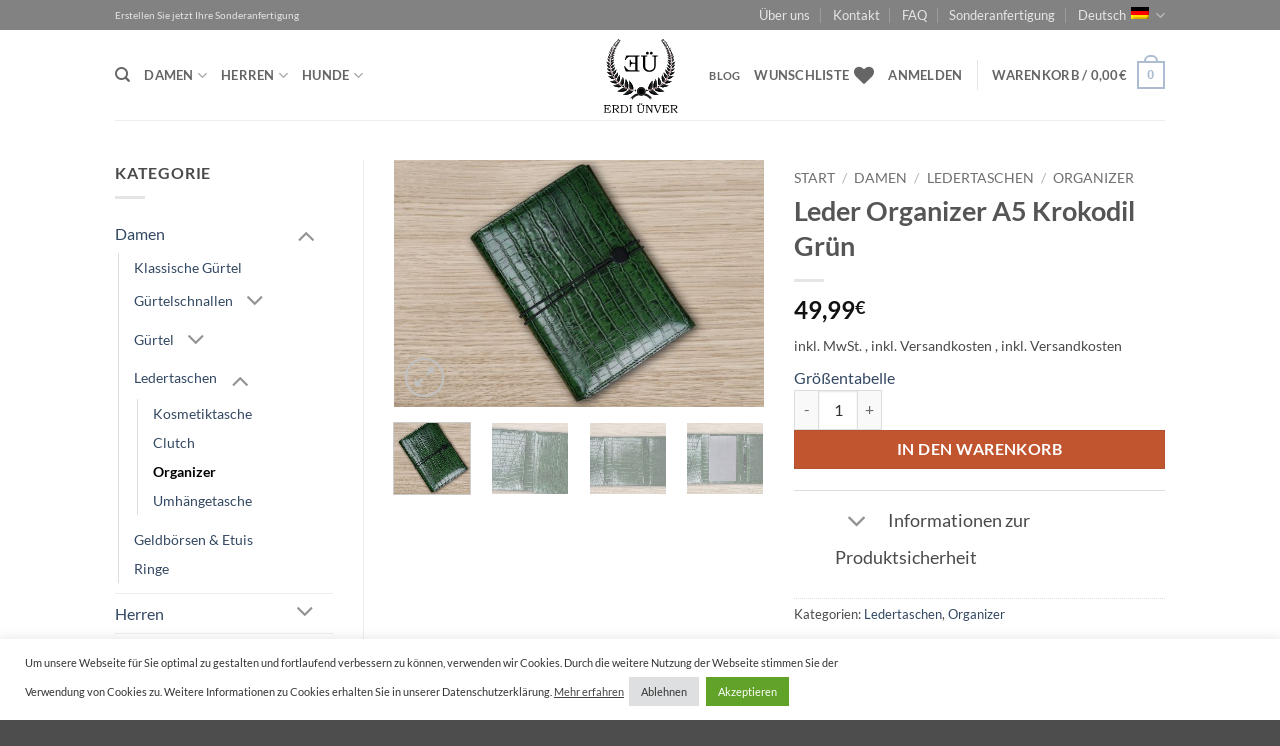

--- FILE ---
content_type: text/html; charset=UTF-8
request_url: https://www.erdiunver.de/product/leder-organizer-a5-krokodil-gruen/
body_size: 48234
content:
<!DOCTYPE html><html lang="de-DE" class="loading-site no-js"><head><meta charset="UTF-8" /><link rel="profile" href="http://gmpg.org/xfn/11" /><link rel="pingback" href="https://www.erdiunver.de/xmlrpc.php" /> <script>document.documentElement.className = document.documentElement.className + ' yes-js js_active js'</script> <script>(function(html){html.className = html.className.replace(/\bno-js\b/,'js')})(document.documentElement);</script> <meta name='robots' content='index, follow, max-image-preview:large, max-snippet:-1, max-video-preview:-1' />  <script data-cfasync="false" data-pagespeed-no-defer>var gtm4wp_datalayer_name = "dataLayer";
var dataLayer = dataLayer || [];
const gtm4wp_use_sku_instead = 0;
const gtm4wp_currency = 'EUR';
const gtm4wp_product_per_impression = 10;
const gtm4wp_clear_ecommerce = false;
const gtm4wp_datalayer_max_timeout = 2000;</script> <meta name="viewport" content="width=device-width, initial-scale=1" /><title>Leder Organizer A5 Krokodil Grün</title><link rel="canonical" href="https://www.erdiunver.de/product/leder-organizer-a5-krokodil-gruen/" /><meta property="og:locale" content="de_DE" /><meta property="og:type" content="article" /><meta property="og:title" content="Leder Organizer A5 Krokodil Grün" /><meta property="og:description" content="Leder Organizer für A5 Notizbücher, Kalender Schutzhülle, Skizzenbuch Lederhülle, Hier ist der Leder Organizer, der Ihnen helfen kann, Ihre Notizen zu verstauen. Unser Organizer ist aus ausgezeichnetem Leder für ein bestechendes Design. Es gibt genug Platz für Ihr Notizbuch oder andere Aufzeichnungen. Sie können es sowohl als Notizbuch-Hülle als auch als einzelnen Fach nutzen. Geschlossen [...]" /><meta property="og:url" content="https://www.erdiunver.de/product/leder-organizer-a5-krokodil-gruen/" /><meta property="og:site_name" content="Erdi Ünver hochwertige Ledergürtel aus echtem Leder für Damen &amp; Herren" /><meta property="article:modified_time" content="2025-02-07T06:44:56+00:00" /><meta property="og:image" content="https://www.erdiunver.de/wp-content/uploads/Leder-Organizer-A5-Kroko-Gruen-1.jpg" /><meta property="og:image:width" content="2000" /><meta property="og:image:height" content="1334" /><meta property="og:image:type" content="image/jpeg" /><meta name="twitter:card" content="summary_large_image" /><meta name="twitter:label1" content="Geschätzte Lesezeit" /><meta name="twitter:data1" content="1 Minute" /> <script type="application/ld+json" class="yoast-schema-graph">{"@context":"https://schema.org","@graph":[{"@type":"WebPage","@id":"https://www.erdiunver.de/product/leder-organizer-a5-krokodil-gruen/","url":"https://www.erdiunver.de/product/leder-organizer-a5-krokodil-gruen/","name":"Leder Organizer A5 Krokodil Grün","isPartOf":{"@id":"https://www.erdiunver.de/#website"},"primaryImageOfPage":{"@id":"https://www.erdiunver.de/product/leder-organizer-a5-krokodil-gruen/#primaryimage"},"image":{"@id":"https://www.erdiunver.de/product/leder-organizer-a5-krokodil-gruen/#primaryimage"},"thumbnailUrl":"https://www.erdiunver.de/wp-content/uploads/Leder-Organizer-A5-Kroko-Gruen-1.jpg","datePublished":"2022-03-23T12:32:50+00:00","dateModified":"2025-02-07T06:44:56+00:00","breadcrumb":{"@id":"https://www.erdiunver.de/product/leder-organizer-a5-krokodil-gruen/#breadcrumb"},"inLanguage":"de","potentialAction":[{"@type":"ReadAction","target":["https://www.erdiunver.de/product/leder-organizer-a5-krokodil-gruen/"]}]},{"@type":"ImageObject","inLanguage":"de","@id":"https://www.erdiunver.de/product/leder-organizer-a5-krokodil-gruen/#primaryimage","url":"https://www.erdiunver.de/wp-content/uploads/Leder-Organizer-A5-Kroko-Gruen-1.jpg","contentUrl":"https://www.erdiunver.de/wp-content/uploads/Leder-Organizer-A5-Kroko-Gruen-1.jpg","width":2000,"height":1334,"caption":"Leder Organizer A5 Kroko Grün"},{"@type":"BreadcrumbList","@id":"https://www.erdiunver.de/product/leder-organizer-a5-krokodil-gruen/#breadcrumb","itemListElement":[{"@type":"ListItem","position":1,"name":"Startseite","item":"https://www.erdiunver.de/"},{"@type":"ListItem","position":2,"name":"Shop","item":"https://www.erdiunver.de/shop/"},{"@type":"ListItem","position":3,"name":"Leder Organizer A5 Krokodil Grün"}]},{"@type":"WebSite","@id":"https://www.erdiunver.de/#website","url":"https://www.erdiunver.de/","name":"Erdi Ünver hochwertige Ledergürtel aus echtem Leder für Damen & Herren","description":"Wendegürtel Taschen H Gürtel aus Leder hochwertig und Preiswert","potentialAction":[{"@type":"SearchAction","target":{"@type":"EntryPoint","urlTemplate":"https://www.erdiunver.de/?s={search_term_string}"},"query-input":{"@type":"PropertyValueSpecification","valueRequired":true,"valueName":"search_term_string"}}],"inLanguage":"de"}]}</script> <link rel='dns-prefetch' href='//www.erdiunver.de' /><link rel='prefetch' href='https://www.erdiunver.de/wp-content/themes/flatsome/assets/js/flatsome.js?ver=e2eddd6c228105dac048' /><link rel='prefetch' href='https://www.erdiunver.de/wp-content/themes/flatsome/assets/js/chunk.slider.js?ver=3.20.4' /><link rel='prefetch' href='https://www.erdiunver.de/wp-content/themes/flatsome/assets/js/chunk.popups.js?ver=3.20.4' /><link rel='prefetch' href='https://www.erdiunver.de/wp-content/themes/flatsome/assets/js/chunk.tooltips.js?ver=3.20.4' /><link rel='prefetch' href='https://www.erdiunver.de/wp-content/themes/flatsome/assets/js/woocommerce.js?ver=1c9be63d628ff7c3ff4c' /><link rel="alternate" type="application/rss+xml" title="Erdi Ünver hochwertige Ledergürtel aus echtem Leder für Damen &amp; Herren &raquo; Feed" href="https://www.erdiunver.de/feed/" /><link rel="alternate" type="application/rss+xml" title="Erdi Ünver hochwertige Ledergürtel aus echtem Leder für Damen &amp; Herren &raquo; Kommentar-Feed" href="https://www.erdiunver.de/comments/feed/" /><link rel="alternate" type="application/rss+xml" title="Erdi Ünver hochwertige Ledergürtel aus echtem Leder für Damen &amp; Herren &raquo; Leder Organizer A5 Krokodil Grün-Kommentar-Feed" href="https://www.erdiunver.de/product/leder-organizer-a5-krokodil-gruen/feed/" /><link rel="alternate" title="oEmbed (JSON)" type="application/json+oembed" href="https://www.erdiunver.de/wp-json/oembed/1.0/embed?url=https%3A%2F%2Fwww.erdiunver.de%2Fproduct%2Fleder-organizer-a5-krokodil-gruen%2F" /><link rel="alternate" title="oEmbed (XML)" type="text/xml+oembed" href="https://www.erdiunver.de/wp-json/oembed/1.0/embed?url=https%3A%2F%2Fwww.erdiunver.de%2Fproduct%2Fleder-organizer-a5-krokodil-gruen%2F&#038;format=xml" /><style id='wp-img-auto-sizes-contain-inline-css' type='text/css'>img:is([sizes=auto i],[sizes^="auto," i]){contain-intrinsic-size:3000px 1500px}
/*# sourceURL=wp-img-auto-sizes-contain-inline-css */</style><!-- <link rel='stylesheet' id='contact-form-7-css' href='https://www.erdiunver.de/wp-content/plugins/contact-form-7/includes/css/styles.css?ver=6.1.4' type='text/css' media='all' /> -->
<link rel="stylesheet" type="text/css" href="//www.erdiunver.de/wp-content/cache/wpfc-minified/7uek937o/9nymy.css" media="all"/><style id='contact-form-7-inline-css' type='text/css'>.wpcf7 .wpcf7-recaptcha iframe {margin-bottom: 0;}.wpcf7 .wpcf7-recaptcha[data-align="center"] > div {margin: 0 auto;}.wpcf7 .wpcf7-recaptcha[data-align="right"] > div {margin: 0 0 0 auto;}
/*# sourceURL=contact-form-7-inline-css */</style><!-- <link rel='stylesheet' id='cookie-law-info-css' href='https://www.erdiunver.de/wp-content/plugins/cookie-law-info/legacy/public/css/cookie-law-info-public.css?ver=3.3.8' type='text/css' media='all' /> --><!-- <link rel='stylesheet' id='cookie-law-info-gdpr-css' href='https://www.erdiunver.de/wp-content/plugins/cookie-law-info/legacy/public/css/cookie-law-info-gdpr.css?ver=3.3.8' type='text/css' media='all' /> --><!-- <link rel='stylesheet' id='photoswipe-css' href='https://www.erdiunver.de/wp-content/plugins/woocommerce/assets/css/photoswipe/photoswipe.min.css?ver=10.4.3' type='text/css' media='all' /> --><!-- <link rel='stylesheet' id='photoswipe-default-skin-css' href='https://www.erdiunver.de/wp-content/plugins/woocommerce/assets/css/photoswipe/default-skin/default-skin.min.css?ver=10.4.3' type='text/css' media='all' /> -->
<link rel="stylesheet" type="text/css" href="//www.erdiunver.de/wp-content/cache/wpfc-minified/ffw3ckpe/9nyno.css" media="all"/><style id='woocommerce-inline-inline-css' type='text/css'>.woocommerce form .form-row .required { visibility: visible; }
/*# sourceURL=woocommerce-inline-inline-css */</style><!-- <link rel='stylesheet' id='flatsome-woocommerce-wishlist-css' href='https://www.erdiunver.de/wp-content/themes/flatsome/inc/integrations/wc-yith-wishlist/wishlist.css?ver=3.20.4' type='text/css' media='all' /> -->
<link rel="stylesheet" type="text/css" href="//www.erdiunver.de/wp-content/cache/wpfc-minified/7kzyzmd8/9nymy.css" media="all"/><!-- <link rel='stylesheet' id='mollie-applepaydirect-css' href='https://www.erdiunver.de/wp-content/plugins/mollie-payments-for-woocommerce/public/css/mollie-applepaydirect.min.css?ver=1765822069' type='text/css' media='screen' /> -->
<link rel="stylesheet" type="text/css" href="//www.erdiunver.de/wp-content/cache/wpfc-minified/2p3gdqp9/9nymy.css" media="screen"/><!-- <link rel='stylesheet' id='flatsome-swatches-frontend-css' href='https://www.erdiunver.de/wp-content/themes/flatsome/assets/css/extensions/flatsome-swatches-frontend.css?ver=3.20.4' type='text/css' media='all' /> --><!-- <link rel='stylesheet' id='woocommerce-gzd-layout-css' href='https://www.erdiunver.de/wp-content/plugins/woocommerce-germanized/build/static/layout-styles.css?ver=3.20.4' type='text/css' media='all' /> -->
<link rel="stylesheet" type="text/css" href="//www.erdiunver.de/wp-content/cache/wpfc-minified/6z35n5xo/9nymy.css" media="all"/><style id='woocommerce-gzd-layout-inline-css' type='text/css'>.woocommerce-checkout .shop_table { background-color: #eeeeee; } .product p.deposit-packaging-type { font-size: 1.25em !important; } p.woocommerce-shipping-destination { display: none; }
.wc-gzd-nutri-score-value-a {
background: url(https://www.erdiunver.de/wp-content/plugins/woocommerce-germanized/assets/images/nutri-score-a.svg) no-repeat;
}
.wc-gzd-nutri-score-value-b {
background: url(https://www.erdiunver.de/wp-content/plugins/woocommerce-germanized/assets/images/nutri-score-b.svg) no-repeat;
}
.wc-gzd-nutri-score-value-c {
background: url(https://www.erdiunver.de/wp-content/plugins/woocommerce-germanized/assets/images/nutri-score-c.svg) no-repeat;
}
.wc-gzd-nutri-score-value-d {
background: url(https://www.erdiunver.de/wp-content/plugins/woocommerce-germanized/assets/images/nutri-score-d.svg) no-repeat;
}
.wc-gzd-nutri-score-value-e {
background: url(https://www.erdiunver.de/wp-content/plugins/woocommerce-germanized/assets/images/nutri-score-e.svg) no-repeat;
}
/*# sourceURL=woocommerce-gzd-layout-inline-css */</style><!-- <link rel='stylesheet' id='flatsome-main-css' href='https://www.erdiunver.de/wp-content/themes/flatsome/assets/css/flatsome.css?ver=3.20.4' type='text/css' media='all' /> -->
<link rel="stylesheet" type="text/css" href="//www.erdiunver.de/wp-content/cache/wpfc-minified/lzhrj34a/9nymy.css" media="all"/><style id='flatsome-main-inline-css' type='text/css'>@font-face {
font-family: "fl-icons";
font-display: block;
src: url(https://www.erdiunver.de/wp-content/themes/flatsome/assets/css/icons/fl-icons.eot?v=3.20.4);
src:
url(https://www.erdiunver.de/wp-content/themes/flatsome/assets/css/icons/fl-icons.eot#iefix?v=3.20.4) format("embedded-opentype"),
url(https://www.erdiunver.de/wp-content/themes/flatsome/assets/css/icons/fl-icons.woff2?v=3.20.4) format("woff2"),
url(https://www.erdiunver.de/wp-content/themes/flatsome/assets/css/icons/fl-icons.ttf?v=3.20.4) format("truetype"),
url(https://www.erdiunver.de/wp-content/themes/flatsome/assets/css/icons/fl-icons.woff?v=3.20.4) format("woff"),
url(https://www.erdiunver.de/wp-content/themes/flatsome/assets/css/icons/fl-icons.svg?v=3.20.4#fl-icons) format("svg");
}
/*# sourceURL=flatsome-main-inline-css */</style><!-- <link rel='stylesheet' id='flatsome-shop-css' href='https://www.erdiunver.de/wp-content/themes/flatsome/assets/css/flatsome-shop.css?ver=3.20.4' type='text/css' media='all' /> -->
<link rel="stylesheet" type="text/css" href="//www.erdiunver.de/wp-content/cache/wpfc-minified/1qkde4nb/9nymy.css" media="all"/> <script type="text/javascript">window._nslDOMReady = (function () {
const executedCallbacks = new Set();
return function (callback) {
/**
* Third parties might dispatch DOMContentLoaded events, so we need to ensure that we only run our callback once!
*/
if (executedCallbacks.has(callback)) return;
const wrappedCallback = function () {
if (executedCallbacks.has(callback)) return;
executedCallbacks.add(callback);
callback();
};
if (document.readyState === "complete" || document.readyState === "interactive") {
wrappedCallback();
} else {
document.addEventListener("DOMContentLoaded", wrappedCallback);
}
};
})();</script><script type="text/javascript" id="wpml-cookie-js-extra">var wpml_cookies = {"wp-wpml_current_language":{"value":"de","expires":1,"path":"/"}};
var wpml_cookies = {"wp-wpml_current_language":{"value":"de","expires":1,"path":"/"}};
//# sourceURL=wpml-cookie-js-extra</script> <script type="text/javascript" defer='defer' src="https://www.erdiunver.de/wp-content/plugins/sitepress-multilingual-cms/res/js/cookies/language-cookie.js?ver=486900" id="wpml-cookie-js" defer="defer" data-wp-strategy="defer"></script> <script type="text/javascript" src="https://www.erdiunver.de/wp-includes/js/jquery/jquery.min.js?ver=3.7.1" id="jquery-core-js"></script> <script type="text/javascript" id="cookie-law-info-js-extra">var Cli_Data = {"nn_cookie_ids":[],"cookielist":[],"non_necessary_cookies":[],"ccpaEnabled":"","ccpaRegionBased":"","ccpaBarEnabled":"","strictlyEnabled":["necessary","obligatoire"],"ccpaType":"gdpr","js_blocking":"1","custom_integration":"","triggerDomRefresh":"","secure_cookies":""};
var cli_cookiebar_settings = {"animate_speed_hide":"500","animate_speed_show":"500","background":"#FFF","border":"#b1a6a6c2","border_on":"","button_1_button_colour":"#61a229","button_1_button_hover":"#4e8221","button_1_link_colour":"#fff","button_1_as_button":"1","button_1_new_win":"","button_2_button_colour":"#333","button_2_button_hover":"#292929","button_2_link_colour":"#444","button_2_as_button":"","button_2_hidebar":"1","button_3_button_colour":"#dedfe0","button_3_button_hover":"#b2b2b3","button_3_link_colour":"#333333","button_3_as_button":"1","button_3_new_win":"","button_4_button_colour":"#dedfe0","button_4_button_hover":"#b2b2b3","button_4_link_colour":"#333333","button_4_as_button":"1","button_7_button_colour":"#61a229","button_7_button_hover":"#4e8221","button_7_link_colour":"#fff","button_7_as_button":"1","button_7_new_win":"","font_family":"inherit","header_fix":"","notify_animate_hide":"1","notify_animate_show":"","notify_div_id":"#cookie-law-info-bar","notify_position_horizontal":"right","notify_position_vertical":"bottom","scroll_close":"","scroll_close_reload":"","accept_close_reload":"","reject_close_reload":"","showagain_tab":"","showagain_background":"#fff","showagain_border":"#000","showagain_div_id":"#cookie-law-info-again","showagain_x_position":"100px","text":"#333333","show_once_yn":"","show_once":"10000","logging_on":"","as_popup":"","popup_overlay":"1","bar_heading_text":"","cookie_bar_as":"banner","popup_showagain_position":"bottom-right","widget_position":"left"};
var log_object = {"ajax_url":"https://www.erdiunver.de/wp-admin/admin-ajax.php"};
//# sourceURL=cookie-law-info-js-extra</script> <script type="text/javascript" defer='defer' src="https://www.erdiunver.de/wp-content/plugins/cookie-law-info/legacy/public/js/cookie-law-info-public.js?ver=3.3.8" id="cookie-law-info-js"></script> <script type="text/javascript" defer='defer' src="https://www.erdiunver.de/wp-content/plugins/ionos-assistant/js/cookies.js?ver=6.9" id="ionos-assistant-wp-cookies-js"></script> <script type="text/javascript" defer='defer' src="https://www.erdiunver.de/wp-content/plugins/woocommerce/assets/js/jquery-blockui/jquery.blockUI.min.js?ver=2.7.0-wc.10.4.3" id="wc-jquery-blockui-js" data-wp-strategy="defer"></script> <script type="text/javascript" id="wc-add-to-cart-js-extra">var wc_add_to_cart_params = {"ajax_url":"/wp-admin/admin-ajax.php","wc_ajax_url":"/?wc-ajax=%%endpoint%%","i18n_view_cart":"Warenkorb anzeigen","cart_url":"https://www.erdiunver.de/cart/","is_cart":"","cart_redirect_after_add":"no"};
//# sourceURL=wc-add-to-cart-js-extra</script> <script type="text/javascript" defer='defer' src="https://www.erdiunver.de/wp-content/plugins/woocommerce/assets/js/frontend/add-to-cart.min.js?ver=10.4.3" id="wc-add-to-cart-js" defer="defer" data-wp-strategy="defer"></script> <script type="text/javascript" defer='defer' src="https://www.erdiunver.de/wp-content/plugins/woocommerce/assets/js/photoswipe/photoswipe.min.js?ver=4.1.1-wc.10.4.3" id="wc-photoswipe-js" defer="defer" data-wp-strategy="defer"></script> <script type="text/javascript" defer='defer' src="https://www.erdiunver.de/wp-content/plugins/woocommerce/assets/js/photoswipe/photoswipe-ui-default.min.js?ver=4.1.1-wc.10.4.3" id="wc-photoswipe-ui-default-js" defer="defer" data-wp-strategy="defer"></script> <script type="text/javascript" id="wc-single-product-js-extra">var wc_single_product_params = {"i18n_required_rating_text":"Bitte w\u00e4hle eine Bewertung","i18n_rating_options":["1 von 5\u00a0Sternen","2 von 5\u00a0Sternen","3 von 5\u00a0Sternen","4 von 5\u00a0Sternen","5 von 5\u00a0Sternen"],"i18n_product_gallery_trigger_text":"Bildergalerie im Vollbildmodus anzeigen","review_rating_required":"yes","flexslider":{"rtl":false,"animation":"slide","smoothHeight":true,"directionNav":false,"controlNav":"thumbnails","slideshow":false,"animationSpeed":500,"animationLoop":false,"allowOneSlide":false},"zoom_enabled":"","zoom_options":[],"photoswipe_enabled":"1","photoswipe_options":{"shareEl":false,"closeOnScroll":false,"history":false,"hideAnimationDuration":0,"showAnimationDuration":0},"flexslider_enabled":""};
//# sourceURL=wc-single-product-js-extra</script> <script type="text/javascript" defer='defer' src="https://www.erdiunver.de/wp-content/plugins/woocommerce/assets/js/frontend/single-product.min.js?ver=10.4.3" id="wc-single-product-js" defer="defer" data-wp-strategy="defer"></script> <script type="text/javascript" defer='defer' src="https://www.erdiunver.de/wp-content/plugins/woocommerce/assets/js/js-cookie/js.cookie.min.js?ver=2.1.4-wc.10.4.3" id="wc-js-cookie-js" data-wp-strategy="defer"></script> <script type="text/javascript" id="wc-gzd-unit-price-observer-queue-js-extra">var wc_gzd_unit_price_observer_queue_params = {"ajax_url":"/wp-admin/admin-ajax.php","wc_ajax_url":"/?wc-ajax=%%endpoint%%","refresh_unit_price_nonce":"77722c7275"};
//# sourceURL=wc-gzd-unit-price-observer-queue-js-extra</script> <script type="text/javascript" defer='defer' src="https://www.erdiunver.de/wp-content/plugins/woocommerce-germanized/build/static/unit-price-observer-queue.js?ver=3.20.4" id="wc-gzd-unit-price-observer-queue-js" defer="defer" data-wp-strategy="defer"></script> <script type="text/javascript" defer='defer' src="https://www.erdiunver.de/wp-content/plugins/woocommerce/assets/js/accounting/accounting.min.js?ver=0.4.2" id="wc-accounting-js"></script> <script type="text/javascript" id="wc-gzd-unit-price-observer-js-extra">var wc_gzd_unit_price_observer_params = {"wrapper":".product","price_selector":{"p.price":{"is_total_price":false,"is_primary_selector":true,"quantity_selector":""}},"replace_price":"1","product_id":"67743","price_decimal_sep":",","price_thousand_sep":".","qty_selector":"input.quantity, input.qty","refresh_on_load":""};
//# sourceURL=wc-gzd-unit-price-observer-js-extra</script> <script type="text/javascript" defer='defer' src="https://www.erdiunver.de/wp-content/plugins/woocommerce-germanized/build/static/unit-price-observer.js?ver=3.20.4" id="wc-gzd-unit-price-observer-js" defer="defer" data-wp-strategy="defer"></script> <link rel="https://api.w.org/" href="https://www.erdiunver.de/wp-json/" /><link rel="alternate" title="JSON" type="application/json" href="https://www.erdiunver.de/wp-json/wp/v2/product/67743" /><link rel="EditURI" type="application/rsd+xml" title="RSD" href="https://www.erdiunver.de/xmlrpc.php?rsd" /><meta name="generator" content="WordPress 6.9" /><meta name="generator" content="WooCommerce 10.4.3" /><link rel='shortlink' href='https://www.erdiunver.de/?p=67743' /><meta name="generator" content="WPML ver:4.8.6 stt:1,3;" />  <script data-cfasync="false" data-pagespeed-no-defer>var dataLayer_content = {"pagePostType":"product","pagePostType2":"single-product","pagePostAuthor":"schlaraffenwelt","customerTotalOrders":0,"customerTotalOrderValue":0,"customerFirstName":"","customerLastName":"","customerBillingFirstName":"","customerBillingLastName":"","customerBillingCompany":"","customerBillingAddress1":"","customerBillingAddress2":"","customerBillingCity":"","customerBillingState":"","customerBillingPostcode":"","customerBillingCountry":"","customerBillingEmail":"","customerBillingEmailHash":"","customerBillingPhone":"","customerShippingFirstName":"","customerShippingLastName":"","customerShippingCompany":"","customerShippingAddress1":"","customerShippingAddress2":"","customerShippingCity":"","customerShippingState":"","customerShippingPostcode":"","customerShippingCountry":"","productRatingCounts":[],"productAverageRating":0,"productReviewCount":0,"productType":"simple","productIsVariable":0};
dataLayer.push( dataLayer_content );</script> <script data-cfasync="false" data-pagespeed-no-defer>(function(w,d,s,l,i){w[l]=w[l]||[];w[l].push({'gtm.start':
new Date().getTime(),event:'gtm.js'});var f=d.getElementsByTagName(s)[0],
j=d.createElement(s),dl=l!='dataLayer'?'&l='+l:'';j.async=true;j.src=
'//www.googletagmanager.com/gtm.js?id='+i+dl;f.parentNode.insertBefore(j,f);
})(window,document,'script','dataLayer','GTM-5K3TZ8K');</script> <head><meta name="facebook-domain-verification" content="knein2a1hmzu6gmfz2h5omsd86wet8" /><head> <noscript><style>.woocommerce-product-gallery{ opacity: 1 !important; }</style></noscript><link rel="icon" href="https://www.erdiunver.de/wp-content/uploads/cropped-Erdi-Uenver-Lederguertel-und-Taschen-logo-32x32.png" sizes="32x32" /><link rel="icon" href="https://www.erdiunver.de/wp-content/uploads/cropped-Erdi-Uenver-Lederguertel-und-Taschen-logo-192x192.png" sizes="192x192" /><link rel="apple-touch-icon" href="https://www.erdiunver.de/wp-content/uploads/cropped-Erdi-Uenver-Lederguertel-und-Taschen-logo-180x180.png" /><meta name="msapplication-TileImage" content="https://www.erdiunver.de/wp-content/uploads/cropped-Erdi-Uenver-Lederguertel-und-Taschen-logo-270x270.png" /><style id="custom-css" type="text/css">:root {--primary-color: #adbcd1;--fs-color-primary: #adbcd1;--fs-color-secondary: #C05530;--fs-color-success: #627D47;--fs-color-alert: #b20000;--fs-color-base: #4a4a4a;--fs-experimental-link-color: #334862;--fs-experimental-link-color-hover: #111;}.tooltipster-base {--tooltip-color: #fff;--tooltip-bg-color: #000;}.off-canvas-right .mfp-content, .off-canvas-left .mfp-content {--drawer-width: 300px;}.off-canvas .mfp-content.off-canvas-cart {--drawer-width: 360px;}.header-main{height: 90px}#logo img{max-height: 90px}#logo{width:75px;}.header-top{min-height: 30px}.transparent .header-main{height: 90px}.transparent #logo img{max-height: 90px}.has-transparent + .page-title:first-of-type,.has-transparent + #main > .page-title,.has-transparent + #main > div > .page-title,.has-transparent + #main .page-header-wrapper:first-of-type .page-title{padding-top: 120px;}.header.show-on-scroll,.stuck .header-main{height:70px!important}.stuck #logo img{max-height: 70px!important}.header-bottom {background-color: #f1f1f1}.top-bar-nav > li > a{line-height: 16px }@media (max-width: 549px) {.header-main{height: 70px}#logo img{max-height: 70px}}.header-top{background-color:#828282!important;}body{font-family: Lato, sans-serif;}body {font-weight: 400;font-style: normal;}.nav > li > a {font-family: Lato, sans-serif;}.mobile-sidebar-levels-2 .nav > li > ul > li > a {font-family: Lato, sans-serif;}.nav > li > a,.mobile-sidebar-levels-2 .nav > li > ul > li > a {font-weight: 700;font-style: normal;}h1,h2,h3,h4,h5,h6,.heading-font, .off-canvas-center .nav-sidebar.nav-vertical > li > a{font-family: Lato, sans-serif;}h1,h2,h3,h4,h5,h6,.heading-font,.banner h1,.banner h2 {font-weight: 700;font-style: normal;}.alt-font{font-family: "Dancing Script", sans-serif;}.alt-font {font-weight: 400!important;font-style: normal!important;}.shop-page-title.featured-title .title-bg{ background-image: url(https://www.erdiunver.de/wp-content/uploads/Leder-Organizer-A5-Kroko-Gruen-1.jpg)!important;}@media screen and (min-width: 550px){.products .box-vertical .box-image{min-width: 300px!important;width: 300px!important;}}.nav-vertical-fly-out > li + li {border-top-width: 1px; border-top-style: solid;}/* Custom CSS */.wc-gzd-additional-info::after {content: ' , inkl. Versandkosten'; }.label-new.menu-item > a:after{content:"Neu";}.label-hot.menu-item > a:after{content:"Hot";}.label-sale.menu-item > a:after{content:"Aktion";}.label-popular.menu-item > a:after{content:"Beliebt";}</style><style id="flatsome-swatches-css">.variations_form .ux-swatch.selected {box-shadow: 0 0 0 2px var(--fs-color-secondary);}.ux-swatches-in-loop .ux-swatch.selected {box-shadow: 0 0 0 2px var(--fs-color-secondary);}</style><style id="kirki-inline-styles">/* latin-ext */
@font-face {
font-family: 'Lato';
font-style: normal;
font-weight: 400;
font-display: swap;
src: url(https://www.erdiunver.de/wp-content/fonts/lato/S6uyw4BMUTPHjxAwXjeu.woff2) format('woff2');
unicode-range: U+0100-02BA, U+02BD-02C5, U+02C7-02CC, U+02CE-02D7, U+02DD-02FF, U+0304, U+0308, U+0329, U+1D00-1DBF, U+1E00-1E9F, U+1EF2-1EFF, U+2020, U+20A0-20AB, U+20AD-20C0, U+2113, U+2C60-2C7F, U+A720-A7FF;
}
/* latin */
@font-face {
font-family: 'Lato';
font-style: normal;
font-weight: 400;
font-display: swap;
src: url(https://www.erdiunver.de/wp-content/fonts/lato/S6uyw4BMUTPHjx4wXg.woff2) format('woff2');
unicode-range: U+0000-00FF, U+0131, U+0152-0153, U+02BB-02BC, U+02C6, U+02DA, U+02DC, U+0304, U+0308, U+0329, U+2000-206F, U+20AC, U+2122, U+2191, U+2193, U+2212, U+2215, U+FEFF, U+FFFD;
}
/* latin-ext */
@font-face {
font-family: 'Lato';
font-style: normal;
font-weight: 700;
font-display: swap;
src: url(https://www.erdiunver.de/wp-content/fonts/lato/S6u9w4BMUTPHh6UVSwaPGR_p.woff2) format('woff2');
unicode-range: U+0100-02BA, U+02BD-02C5, U+02C7-02CC, U+02CE-02D7, U+02DD-02FF, U+0304, U+0308, U+0329, U+1D00-1DBF, U+1E00-1E9F, U+1EF2-1EFF, U+2020, U+20A0-20AB, U+20AD-20C0, U+2113, U+2C60-2C7F, U+A720-A7FF;
}
/* latin */
@font-face {
font-family: 'Lato';
font-style: normal;
font-weight: 700;
font-display: swap;
src: url(https://www.erdiunver.de/wp-content/fonts/lato/S6u9w4BMUTPHh6UVSwiPGQ.woff2) format('woff2');
unicode-range: U+0000-00FF, U+0131, U+0152-0153, U+02BB-02BC, U+02C6, U+02DA, U+02DC, U+0304, U+0308, U+0329, U+2000-206F, U+20AC, U+2122, U+2191, U+2193, U+2212, U+2215, U+FEFF, U+FFFD;
}/* vietnamese */
@font-face {
font-family: 'Dancing Script';
font-style: normal;
font-weight: 400;
font-display: swap;
src: url(https://www.erdiunver.de/wp-content/fonts/dancing-script/If2cXTr6YS-zF4S-kcSWSVi_sxjsohD9F50Ruu7BMSo3Rep8ltA.woff2) format('woff2');
unicode-range: U+0102-0103, U+0110-0111, U+0128-0129, U+0168-0169, U+01A0-01A1, U+01AF-01B0, U+0300-0301, U+0303-0304, U+0308-0309, U+0323, U+0329, U+1EA0-1EF9, U+20AB;
}
/* latin-ext */
@font-face {
font-family: 'Dancing Script';
font-style: normal;
font-weight: 400;
font-display: swap;
src: url(https://www.erdiunver.de/wp-content/fonts/dancing-script/If2cXTr6YS-zF4S-kcSWSVi_sxjsohD9F50Ruu7BMSo3ROp8ltA.woff2) format('woff2');
unicode-range: U+0100-02BA, U+02BD-02C5, U+02C7-02CC, U+02CE-02D7, U+02DD-02FF, U+0304, U+0308, U+0329, U+1D00-1DBF, U+1E00-1E9F, U+1EF2-1EFF, U+2020, U+20A0-20AB, U+20AD-20C0, U+2113, U+2C60-2C7F, U+A720-A7FF;
}
/* latin */
@font-face {
font-family: 'Dancing Script';
font-style: normal;
font-weight: 400;
font-display: swap;
src: url(https://www.erdiunver.de/wp-content/fonts/dancing-script/If2cXTr6YS-zF4S-kcSWSVi_sxjsohD9F50Ruu7BMSo3Sup8.woff2) format('woff2');
unicode-range: U+0000-00FF, U+0131, U+0152-0153, U+02BB-02BC, U+02C6, U+02DA, U+02DC, U+0304, U+0308, U+0329, U+2000-206F, U+20AC, U+2122, U+2191, U+2193, U+2212, U+2215, U+FEFF, U+FFFD;
}</style><!-- <link rel='stylesheet' id='wc-blocks-style-css' href='https://www.erdiunver.de/wp-content/plugins/woocommerce/assets/client/blocks/wc-blocks.css?ver=wc-10.4.3' type='text/css' media='all' /> --><!-- <link rel='stylesheet' id='jquery-selectBox-css' href='https://www.erdiunver.de/wp-content/plugins/yith-woocommerce-wishlist/assets/css/jquery.selectBox.css?ver=1.2.0' type='text/css' media='all' /> --><!-- <link rel='stylesheet' id='woocommerce_prettyPhoto_css-css' href='//www.erdiunver.de/wp-content/plugins/woocommerce/assets/css/prettyPhoto.css?ver=3.1.6' type='text/css' media='all' /> --><!-- <link rel='stylesheet' id='yith-wcwl-main-css' href='https://www.erdiunver.de/wp-content/plugins/yith-woocommerce-wishlist/assets/css/style.css?ver=4.11.0' type='text/css' media='all' /> -->
<link rel="stylesheet" type="text/css" href="//www.erdiunver.de/wp-content/cache/wpfc-minified/ldblxbal/9nymy.css" media="all"/><style id='yith-wcwl-main-inline-css' type='text/css'>:root { --rounded-corners-radius: 16px; --add-to-cart-rounded-corners-radius: 16px; --color-headers-background: #F4F4F4; --feedback-duration: 3s } 
:root { --rounded-corners-radius: 16px; --add-to-cart-rounded-corners-radius: 16px; --color-headers-background: #F4F4F4; --feedback-duration: 3s } 
:root { --rounded-corners-radius: 16px; --add-to-cart-rounded-corners-radius: 16px; --color-headers-background: #F4F4F4; --feedback-duration: 3s } 
:root { --rounded-corners-radius: 16px; --add-to-cart-rounded-corners-radius: 16px; --color-headers-background: #F4F4F4; --feedback-duration: 3s } 
:root { --rounded-corners-radius: 16px; --add-to-cart-rounded-corners-radius: 16px; --color-headers-background: #F4F4F4; --feedback-duration: 3s } 
:root { --rounded-corners-radius: 16px; --add-to-cart-rounded-corners-radius: 16px; --color-headers-background: #F4F4F4; --feedback-duration: 3s } 
:root { --rounded-corners-radius: 16px; --add-to-cart-rounded-corners-radius: 16px; --color-headers-background: #F4F4F4; --feedback-duration: 3s } 
:root { --rounded-corners-radius: 16px; --add-to-cart-rounded-corners-radius: 16px; --color-headers-background: #F4F4F4; --feedback-duration: 3s } 
:root { --rounded-corners-radius: 16px; --add-to-cart-rounded-corners-radius: 16px; --color-headers-background: #F4F4F4; --feedback-duration: 3s } 
/*# sourceURL=yith-wcwl-main-inline-css */</style><style id='global-styles-inline-css' type='text/css'>:root{--wp--preset--aspect-ratio--square: 1;--wp--preset--aspect-ratio--4-3: 4/3;--wp--preset--aspect-ratio--3-4: 3/4;--wp--preset--aspect-ratio--3-2: 3/2;--wp--preset--aspect-ratio--2-3: 2/3;--wp--preset--aspect-ratio--16-9: 16/9;--wp--preset--aspect-ratio--9-16: 9/16;--wp--preset--color--black: #000000;--wp--preset--color--cyan-bluish-gray: #abb8c3;--wp--preset--color--white: #ffffff;--wp--preset--color--pale-pink: #f78da7;--wp--preset--color--vivid-red: #cf2e2e;--wp--preset--color--luminous-vivid-orange: #ff6900;--wp--preset--color--luminous-vivid-amber: #fcb900;--wp--preset--color--light-green-cyan: #7bdcb5;--wp--preset--color--vivid-green-cyan: #00d084;--wp--preset--color--pale-cyan-blue: #8ed1fc;--wp--preset--color--vivid-cyan-blue: #0693e3;--wp--preset--color--vivid-purple: #9b51e0;--wp--preset--color--primary: #adbcd1;--wp--preset--color--secondary: #C05530;--wp--preset--color--success: #627D47;--wp--preset--color--alert: #b20000;--wp--preset--gradient--vivid-cyan-blue-to-vivid-purple: linear-gradient(135deg,rgb(6,147,227) 0%,rgb(155,81,224) 100%);--wp--preset--gradient--light-green-cyan-to-vivid-green-cyan: linear-gradient(135deg,rgb(122,220,180) 0%,rgb(0,208,130) 100%);--wp--preset--gradient--luminous-vivid-amber-to-luminous-vivid-orange: linear-gradient(135deg,rgb(252,185,0) 0%,rgb(255,105,0) 100%);--wp--preset--gradient--luminous-vivid-orange-to-vivid-red: linear-gradient(135deg,rgb(255,105,0) 0%,rgb(207,46,46) 100%);--wp--preset--gradient--very-light-gray-to-cyan-bluish-gray: linear-gradient(135deg,rgb(238,238,238) 0%,rgb(169,184,195) 100%);--wp--preset--gradient--cool-to-warm-spectrum: linear-gradient(135deg,rgb(74,234,220) 0%,rgb(151,120,209) 20%,rgb(207,42,186) 40%,rgb(238,44,130) 60%,rgb(251,105,98) 80%,rgb(254,248,76) 100%);--wp--preset--gradient--blush-light-purple: linear-gradient(135deg,rgb(255,206,236) 0%,rgb(152,150,240) 100%);--wp--preset--gradient--blush-bordeaux: linear-gradient(135deg,rgb(254,205,165) 0%,rgb(254,45,45) 50%,rgb(107,0,62) 100%);--wp--preset--gradient--luminous-dusk: linear-gradient(135deg,rgb(255,203,112) 0%,rgb(199,81,192) 50%,rgb(65,88,208) 100%);--wp--preset--gradient--pale-ocean: linear-gradient(135deg,rgb(255,245,203) 0%,rgb(182,227,212) 50%,rgb(51,167,181) 100%);--wp--preset--gradient--electric-grass: linear-gradient(135deg,rgb(202,248,128) 0%,rgb(113,206,126) 100%);--wp--preset--gradient--midnight: linear-gradient(135deg,rgb(2,3,129) 0%,rgb(40,116,252) 100%);--wp--preset--font-size--small: 13px;--wp--preset--font-size--medium: 20px;--wp--preset--font-size--large: 36px;--wp--preset--font-size--x-large: 42px;--wp--preset--spacing--20: 0.44rem;--wp--preset--spacing--30: 0.67rem;--wp--preset--spacing--40: 1rem;--wp--preset--spacing--50: 1.5rem;--wp--preset--spacing--60: 2.25rem;--wp--preset--spacing--70: 3.38rem;--wp--preset--spacing--80: 5.06rem;--wp--preset--shadow--natural: 6px 6px 9px rgba(0, 0, 0, 0.2);--wp--preset--shadow--deep: 12px 12px 50px rgba(0, 0, 0, 0.4);--wp--preset--shadow--sharp: 6px 6px 0px rgba(0, 0, 0, 0.2);--wp--preset--shadow--outlined: 6px 6px 0px -3px rgb(255, 255, 255), 6px 6px rgb(0, 0, 0);--wp--preset--shadow--crisp: 6px 6px 0px rgb(0, 0, 0);}:where(body) { margin: 0; }.wp-site-blocks > .alignleft { float: left; margin-right: 2em; }.wp-site-blocks > .alignright { float: right; margin-left: 2em; }.wp-site-blocks > .aligncenter { justify-content: center; margin-left: auto; margin-right: auto; }:where(.is-layout-flex){gap: 0.5em;}:where(.is-layout-grid){gap: 0.5em;}.is-layout-flow > .alignleft{float: left;margin-inline-start: 0;margin-inline-end: 2em;}.is-layout-flow > .alignright{float: right;margin-inline-start: 2em;margin-inline-end: 0;}.is-layout-flow > .aligncenter{margin-left: auto !important;margin-right: auto !important;}.is-layout-constrained > .alignleft{float: left;margin-inline-start: 0;margin-inline-end: 2em;}.is-layout-constrained > .alignright{float: right;margin-inline-start: 2em;margin-inline-end: 0;}.is-layout-constrained > .aligncenter{margin-left: auto !important;margin-right: auto !important;}.is-layout-constrained > :where(:not(.alignleft):not(.alignright):not(.alignfull)){margin-left: auto !important;margin-right: auto !important;}body .is-layout-flex{display: flex;}.is-layout-flex{flex-wrap: wrap;align-items: center;}.is-layout-flex > :is(*, div){margin: 0;}body .is-layout-grid{display: grid;}.is-layout-grid > :is(*, div){margin: 0;}body{padding-top: 0px;padding-right: 0px;padding-bottom: 0px;padding-left: 0px;}a:where(:not(.wp-element-button)){text-decoration: none;}:root :where(.wp-element-button, .wp-block-button__link){background-color: #32373c;border-width: 0;color: #fff;font-family: inherit;font-size: inherit;font-style: inherit;font-weight: inherit;letter-spacing: inherit;line-height: inherit;padding-top: calc(0.667em + 2px);padding-right: calc(1.333em + 2px);padding-bottom: calc(0.667em + 2px);padding-left: calc(1.333em + 2px);text-decoration: none;text-transform: inherit;}.has-black-color{color: var(--wp--preset--color--black) !important;}.has-cyan-bluish-gray-color{color: var(--wp--preset--color--cyan-bluish-gray) !important;}.has-white-color{color: var(--wp--preset--color--white) !important;}.has-pale-pink-color{color: var(--wp--preset--color--pale-pink) !important;}.has-vivid-red-color{color: var(--wp--preset--color--vivid-red) !important;}.has-luminous-vivid-orange-color{color: var(--wp--preset--color--luminous-vivid-orange) !important;}.has-luminous-vivid-amber-color{color: var(--wp--preset--color--luminous-vivid-amber) !important;}.has-light-green-cyan-color{color: var(--wp--preset--color--light-green-cyan) !important;}.has-vivid-green-cyan-color{color: var(--wp--preset--color--vivid-green-cyan) !important;}.has-pale-cyan-blue-color{color: var(--wp--preset--color--pale-cyan-blue) !important;}.has-vivid-cyan-blue-color{color: var(--wp--preset--color--vivid-cyan-blue) !important;}.has-vivid-purple-color{color: var(--wp--preset--color--vivid-purple) !important;}.has-primary-color{color: var(--wp--preset--color--primary) !important;}.has-secondary-color{color: var(--wp--preset--color--secondary) !important;}.has-success-color{color: var(--wp--preset--color--success) !important;}.has-alert-color{color: var(--wp--preset--color--alert) !important;}.has-black-background-color{background-color: var(--wp--preset--color--black) !important;}.has-cyan-bluish-gray-background-color{background-color: var(--wp--preset--color--cyan-bluish-gray) !important;}.has-white-background-color{background-color: var(--wp--preset--color--white) !important;}.has-pale-pink-background-color{background-color: var(--wp--preset--color--pale-pink) !important;}.has-vivid-red-background-color{background-color: var(--wp--preset--color--vivid-red) !important;}.has-luminous-vivid-orange-background-color{background-color: var(--wp--preset--color--luminous-vivid-orange) !important;}.has-luminous-vivid-amber-background-color{background-color: var(--wp--preset--color--luminous-vivid-amber) !important;}.has-light-green-cyan-background-color{background-color: var(--wp--preset--color--light-green-cyan) !important;}.has-vivid-green-cyan-background-color{background-color: var(--wp--preset--color--vivid-green-cyan) !important;}.has-pale-cyan-blue-background-color{background-color: var(--wp--preset--color--pale-cyan-blue) !important;}.has-vivid-cyan-blue-background-color{background-color: var(--wp--preset--color--vivid-cyan-blue) !important;}.has-vivid-purple-background-color{background-color: var(--wp--preset--color--vivid-purple) !important;}.has-primary-background-color{background-color: var(--wp--preset--color--primary) !important;}.has-secondary-background-color{background-color: var(--wp--preset--color--secondary) !important;}.has-success-background-color{background-color: var(--wp--preset--color--success) !important;}.has-alert-background-color{background-color: var(--wp--preset--color--alert) !important;}.has-black-border-color{border-color: var(--wp--preset--color--black) !important;}.has-cyan-bluish-gray-border-color{border-color: var(--wp--preset--color--cyan-bluish-gray) !important;}.has-white-border-color{border-color: var(--wp--preset--color--white) !important;}.has-pale-pink-border-color{border-color: var(--wp--preset--color--pale-pink) !important;}.has-vivid-red-border-color{border-color: var(--wp--preset--color--vivid-red) !important;}.has-luminous-vivid-orange-border-color{border-color: var(--wp--preset--color--luminous-vivid-orange) !important;}.has-luminous-vivid-amber-border-color{border-color: var(--wp--preset--color--luminous-vivid-amber) !important;}.has-light-green-cyan-border-color{border-color: var(--wp--preset--color--light-green-cyan) !important;}.has-vivid-green-cyan-border-color{border-color: var(--wp--preset--color--vivid-green-cyan) !important;}.has-pale-cyan-blue-border-color{border-color: var(--wp--preset--color--pale-cyan-blue) !important;}.has-vivid-cyan-blue-border-color{border-color: var(--wp--preset--color--vivid-cyan-blue) !important;}.has-vivid-purple-border-color{border-color: var(--wp--preset--color--vivid-purple) !important;}.has-primary-border-color{border-color: var(--wp--preset--color--primary) !important;}.has-secondary-border-color{border-color: var(--wp--preset--color--secondary) !important;}.has-success-border-color{border-color: var(--wp--preset--color--success) !important;}.has-alert-border-color{border-color: var(--wp--preset--color--alert) !important;}.has-vivid-cyan-blue-to-vivid-purple-gradient-background{background: var(--wp--preset--gradient--vivid-cyan-blue-to-vivid-purple) !important;}.has-light-green-cyan-to-vivid-green-cyan-gradient-background{background: var(--wp--preset--gradient--light-green-cyan-to-vivid-green-cyan) !important;}.has-luminous-vivid-amber-to-luminous-vivid-orange-gradient-background{background: var(--wp--preset--gradient--luminous-vivid-amber-to-luminous-vivid-orange) !important;}.has-luminous-vivid-orange-to-vivid-red-gradient-background{background: var(--wp--preset--gradient--luminous-vivid-orange-to-vivid-red) !important;}.has-very-light-gray-to-cyan-bluish-gray-gradient-background{background: var(--wp--preset--gradient--very-light-gray-to-cyan-bluish-gray) !important;}.has-cool-to-warm-spectrum-gradient-background{background: var(--wp--preset--gradient--cool-to-warm-spectrum) !important;}.has-blush-light-purple-gradient-background{background: var(--wp--preset--gradient--blush-light-purple) !important;}.has-blush-bordeaux-gradient-background{background: var(--wp--preset--gradient--blush-bordeaux) !important;}.has-luminous-dusk-gradient-background{background: var(--wp--preset--gradient--luminous-dusk) !important;}.has-pale-ocean-gradient-background{background: var(--wp--preset--gradient--pale-ocean) !important;}.has-electric-grass-gradient-background{background: var(--wp--preset--gradient--electric-grass) !important;}.has-midnight-gradient-background{background: var(--wp--preset--gradient--midnight) !important;}.has-small-font-size{font-size: var(--wp--preset--font-size--small) !important;}.has-medium-font-size{font-size: var(--wp--preset--font-size--medium) !important;}.has-large-font-size{font-size: var(--wp--preset--font-size--large) !important;}.has-x-large-font-size{font-size: var(--wp--preset--font-size--x-large) !important;}
/*# sourceURL=global-styles-inline-css */</style><!-- <link rel='stylesheet' id='cookie-law-info-table-css' href='https://www.erdiunver.de/wp-content/plugins/cookie-law-info/legacy/public/css/cookie-law-info-table.css?ver=3.3.8' type='text/css' media='all' /> -->
<link rel="stylesheet" type="text/css" href="//www.erdiunver.de/wp-content/cache/wpfc-minified/6m9swnb6/9nymy.css" media="all"/></head><body class="wp-singular product-template-default single single-product postid-67743 wp-theme-flatsome wp-child-theme-flatsome-child theme-flatsome woocommerce woocommerce-page woocommerce-no-js lightbox nav-dropdown-has-arrow nav-dropdown-has-shadow nav-dropdown-has-border"> <noscript><iframe src="https://www.googletagmanager.com/ns.html?id=GTM-5K3TZ8K" height="0" width="0" style="display:none;visibility:hidden" aria-hidden="true"></iframe></noscript> <a class="skip-link screen-reader-text" href="#main">Zum Inhalt springen</a><div id="wrapper"><header id="header" class="header has-sticky sticky-jump"><div class="header-wrapper"><div id="top-bar" class="header-top hide-for-sticky nav-dark"><div class="flex-row container"><div class="flex-col hide-for-medium flex-left"><ul class="nav nav-left medium-nav-center nav-small  nav-divided"><li class="html custom html_topbar_left"><a href="/sonderanfertigung/" <strong>Erstellen Sie jetzt Ihre Sonderanfertigung </a></strong></li></ul></div><div class="flex-col hide-for-medium flex-center"><ul class="nav nav-center nav-small  nav-divided"></ul></div><div class="flex-col hide-for-medium flex-right"><ul class="nav top-bar-nav nav-right nav-small  nav-divided"><li id="menu-item-785" class="menu-item menu-item-type-post_type menu-item-object-page menu-item-785 menu-item-design-default"><a href="https://www.erdiunver.de/elements/pages/about/" class="nav-top-link">Über uns</a></li><li id="menu-item-783" class="menu-item menu-item-type-post_type menu-item-object-page menu-item-783 menu-item-design-default"><a href="https://www.erdiunver.de/elements/pages/contact/" class="nav-top-link">Kontakt</a></li><li id="menu-item-784" class="menu-item menu-item-type-post_type menu-item-object-page menu-item-784 menu-item-design-default"><a href="https://www.erdiunver.de/elements/pages/faq/" class="nav-top-link">FAQ</a></li><li id="menu-item-4942" class="menu-item menu-item-type-post_type menu-item-object-page menu-item-4942 menu-item-design-default"><a href="https://www.erdiunver.de/sonderanfertigung/" class="nav-top-link">Sonderanfertigung</a></li><li class="has-dropdown header-language-dropdown"> <a href="#" class="header-language-dropdown__link nav-top-link" aria-expanded="false" aria-controls="ux-language-dropdown" aria-haspopup="menu"> Deutsch <i class="image-icon" aria-hidden="true"><noscript><img src="https://www.erdiunver.de/wp-content/plugins/sitepress-multilingual-cms/res/flags/de.png" alt=""/></noscript><img class="lazyload" src='data:image/svg+xml,%3Csvg%20xmlns=%22http://www.w3.org/2000/svg%22%20viewBox=%220%200%20210%20140%22%3E%3C/svg%3E' data-src="https://www.erdiunver.de/wp-content/plugins/sitepress-multilingual-cms/res/flags/de.png" alt=""/></i> <i class="icon-angle-down" aria-hidden="true"></i> </a><ul id="ux-language-dropdown" class="nav-dropdown nav-dropdown-default" role="menu"><li ><a href="https://www.erdiunver.de/en/product/leder-organizer-a5-krokodil-gruen/" hreflang="en" role="menuitem"><i class="icon-image" aria-hidden="true"><noscript><img src="https://www.erdiunver.de/wp-content/plugins/sitepress-multilingual-cms/res/flags/en.png" alt=""/></noscript><img class="lazyload" src='data:image/svg+xml,%3Csvg%20xmlns=%22http://www.w3.org/2000/svg%22%20viewBox=%220%200%20210%20140%22%3E%3C/svg%3E' data-src="https://www.erdiunver.de/wp-content/plugins/sitepress-multilingual-cms/res/flags/en.png" alt=""/></i> English</a></li><li class="active"><a href="https://www.erdiunver.de/product/leder-organizer-a5-krokodil-gruen/" hreflang="de" role="menuitem"><i class="icon-image" aria-hidden="true"><noscript><img src="https://www.erdiunver.de/wp-content/plugins/sitepress-multilingual-cms/res/flags/de.png" alt=""/></noscript><img class="lazyload" src='data:image/svg+xml,%3Csvg%20xmlns=%22http://www.w3.org/2000/svg%22%20viewBox=%220%200%20210%20140%22%3E%3C/svg%3E' data-src="https://www.erdiunver.de/wp-content/plugins/sitepress-multilingual-cms/res/flags/de.png" alt=""/></i> Deutsch</a></li></ul></li></ul></div><div class="flex-col show-for-medium flex-grow"><ul class="nav nav-center nav-small mobile-nav  nav-divided"><li class="html custom html_topbar_left"><a href="/sonderanfertigung/" <strong>Erstellen Sie jetzt Ihre Sonderanfertigung </a></strong></li></ul></div></div></div><div id="masthead" class="header-main show-logo-center"><div class="header-inner flex-row container logo-center medium-logo-center" role="navigation"><div id="logo" class="flex-col logo"> <a href="https://www.erdiunver.de/" title="Erdi Ünver hochwertige Ledergürtel aus echtem Leder für Damen &amp; Herren - Wendegürtel Taschen H Gürtel aus Leder hochwertig und Preiswert" rel="home"> <noscript><img width="75" height="90" src="https://erdiunver.de/wp-content/uploads/Erdi-Uenver-logo.svg" class="header_logo header-logo" alt="Erdi Ünver hochwertige Ledergürtel aus echtem Leder für Damen &amp; Herren"/></noscript><img width="75" height="90" src='data:image/svg+xml,%3Csvg%20xmlns=%22http://www.w3.org/2000/svg%22%20viewBox=%220%200%2075%2090%22%3E%3C/svg%3E' data-src="https://erdiunver.de/wp-content/uploads/Erdi-Uenver-logo.svg" class="lazyload header_logo header-logo" alt="Erdi Ünver hochwertige Ledergürtel aus echtem Leder für Damen &amp; Herren"/><noscript><img  width="75" height="90" src="https://erdiunver.de/wp-content/uploads/Erdi-Uenver-logo.svg" class="header-logo-dark" alt="Erdi Ünver hochwertige Ledergürtel aus echtem Leder für Damen &amp; Herren"/></noscript><img  width="75" height="90" src='data:image/svg+xml,%3Csvg%20xmlns=%22http://www.w3.org/2000/svg%22%20viewBox=%220%200%2075%2090%22%3E%3C/svg%3E' data-src="https://erdiunver.de/wp-content/uploads/Erdi-Uenver-logo.svg" class="lazyload header-logo-dark" alt="Erdi Ünver hochwertige Ledergürtel aus echtem Leder für Damen &amp; Herren"/></a></div><div class="flex-col show-for-medium flex-left"><ul class="mobile-nav nav nav-left "><li class="nav-icon has-icon"> <a href="#" class="is-small" data-open="#main-menu" data-pos="left" data-bg="main-menu-overlay" role="button" aria-label="Menü" aria-controls="main-menu" aria-expanded="false" aria-haspopup="dialog" data-flatsome-role-button> <i class="icon-menu" aria-hidden="true"></i> </a></li></ul></div><div class="flex-col hide-for-medium flex-left
"><ul class="header-nav header-nav-main nav nav-left  nav-uppercase" ><li class="header-search header-search-dropdown has-icon has-dropdown menu-item-has-children"> <a href="#" aria-label="Suchen" aria-haspopup="true" aria-expanded="false" aria-controls="ux-search-dropdown" class="nav-top-link is-small"><i class="icon-search" aria-hidden="true"></i></a><ul id="ux-search-dropdown" class="nav-dropdown nav-dropdown-default"><li class="header-search-form search-form html relative has-icon"><div class="header-search-form-wrapper"><div class="searchform-wrapper ux-search-box relative is-normal"><form role="search" method="get" class="searchform" action="https://www.erdiunver.de/"><div class="flex-row relative"><div class="flex-col flex-grow"> <label class="screen-reader-text" for="woocommerce-product-search-field-0">Suche nach:</label> <input type="search" id="woocommerce-product-search-field-0" class="search-field mb-0" placeholder="Suchen&hellip;" value="" name="s" /> <input type="hidden" name="post_type" value="product" /> <input type="hidden" name="lang" value="de" /></div><div class="flex-col"> <button type="submit" value="Suchen" class="ux-search-submit submit-button secondary button  icon mb-0" aria-label="Übermitteln"> <i class="icon-search" aria-hidden="true"></i> </button></div></div><div class="live-search-results text-left z-top"></div></form></div></div></li></ul></li><li id="menu-item-352" class="menu-item menu-item-type-taxonomy menu-item-object-product_cat current-product-ancestor menu-item-has-children menu-item-352 menu-item-design-container-width has-dropdown"><a href="https://www.erdiunver.de/product-category/damen/" class="nav-top-link" aria-expanded="false" aria-haspopup="menu">Damen<i class="icon-angle-down" aria-hidden="true"></i></a><ul class="sub-menu nav-dropdown nav-dropdown-default"><li id="menu-item-363" class="menu-item menu-item-type-taxonomy menu-item-object-product_cat menu-item-has-children menu-item-363 nav-dropdown-col"><a href="https://www.erdiunver.de/product-category/damen/guertel/">Gürtel</a><ul class="sub-menu nav-column nav-dropdown-default"><li id="menu-item-2331" class="menu-item menu-item-type-taxonomy menu-item-object-product_cat menu-item-2331 has-icon-left"><a href="https://www.erdiunver.de/product-category/damen/guertel/lederguertel-mit-schnalle/"><strong>Ledergürtel mit Schnalle</a></li><li id="menu-item-2332" class="menu-item menu-item-type-taxonomy menu-item-object-product_cat menu-item-2332 has-icon-left"><a href="https://www.erdiunver.de/product-category/damen/guertel/wendeguertel-ohne-schnalle/32mm-wendeguertel-ohne-schnalle/">✓32mm</a></li><li id="menu-item-2347" class="menu-item menu-item-type-taxonomy menu-item-object-product_cat menu-item-2347"><a href="https://www.erdiunver.de/product-category/damen/guertel/lederguertel-mit-schnalle/40mm-wendeguertel-mit-schnalle/">40mm</a></li><li id="menu-item-357" class="menu-item menu-item-type-taxonomy menu-item-object-product_cat menu-item-357 has-icon-left"><a href="https://www.erdiunver.de/product-category/damen/guertel/wendeguertel-ohne-schnalle/"></strong>Wendegürtel ohne Schnalle</a></li><li id="menu-item-355" class="menu-item menu-item-type-taxonomy menu-item-object-product_cat menu-item-355"><a href="https://www.erdiunver.de/product-category/damen/klassische-guertel/">Klassische Gürtel</a></li><li id="menu-item-354" class="menu-item menu-item-type-taxonomy menu-item-object-product_cat menu-item-354"><a href="https://www.erdiunver.de/product-category/damen/guertelschnallen/">Gürtelschnallen</a></li></ul></li><li id="menu-item-366" class="menu-item menu-item-type-taxonomy menu-item-object-product_cat current-product-ancestor current-menu-parent current-product-parent menu-item-366 active"><a href="https://www.erdiunver.de/product-category/damen/ledertaschen/">TASCHEN</a></li><li id="menu-item-367" class="menu-item menu-item-type-taxonomy menu-item-object-product_cat menu-item-367"><a href="https://www.erdiunver.de/product-category/damen/geldboersen-etuis/">GELDBÖRSEN &#038; ETUIS</a></li><li id="menu-item-368" class="menu-item menu-item-type-taxonomy menu-item-object-product_cat menu-item-368"><a href="https://www.erdiunver.de/product-category/damen/ringe/">Ringe</a></li></ul></li><li id="menu-item-361" class="menu-item menu-item-type-taxonomy menu-item-object-product_cat menu-item-has-children menu-item-361 menu-item-design-default has-dropdown"><a href="https://www.erdiunver.de/product-category/herren/" class="nav-top-link" aria-expanded="false" aria-haspopup="menu">Herren<i class="icon-angle-down" aria-hidden="true"></i></a><ul class="sub-menu nav-dropdown nav-dropdown-default"><li id="menu-item-369" class="menu-item menu-item-type-taxonomy menu-item-object-product_cat menu-item-has-children menu-item-369 nav-dropdown-col"><a href="https://www.erdiunver.de/product-category/herren/guertel-herren/">Gürtel</a><ul class="sub-menu nav-column nav-dropdown-default"><li id="menu-item-372" class="menu-item menu-item-type-taxonomy menu-item-object-product_cat menu-item-372"><a href="https://www.erdiunver.de/product-category/herren/wendeguertel-mit-schnalle-herren/">Wendegürtel mit Schnalle</a></li><li id="menu-item-373" class="menu-item menu-item-type-taxonomy menu-item-object-product_cat menu-item-has-children menu-item-373"><a href="https://www.erdiunver.de/product-category/herren/wendeguertel-ohne-schnalle-herren/">Wendegürtel ohne Schnalle</a><ul class="sub-menu nav-column nav-dropdown-default"><li id="menu-item-2334" class="menu-item menu-item-type-taxonomy menu-item-object-product_cat menu-item-2334"><a href="https://www.erdiunver.de/product-category/herren/wendeguertel-ohne-schnalle-herren/32mm/">32mm</a></li><li id="menu-item-2335" class="menu-item menu-item-type-taxonomy menu-item-object-product_cat menu-item-2335 has-icon-left"><a href="https://www.erdiunver.de/product-category/herren/wendeguertel-ohne-schnalle-herren/40mm/"><strong>40mm</a></li></ul></li><li id="menu-item-31062" class="menu-item menu-item-type-taxonomy menu-item-object-product_cat menu-item-31062"><a href="https://www.erdiunver.de/product-category/herren/guertelschnalle-herren/">Gürtelschnalle</a></li><li id="menu-item-371" class="menu-item menu-item-type-taxonomy menu-item-object-product_cat menu-item-371 has-icon-left"><a href="https://www.erdiunver.de/product-category/herren/klassische-guertel-herren/"></strong>Klassische Gürtel</a></li><li id="menu-item-375" class="menu-item menu-item-type-taxonomy menu-item-object-product_cat menu-item-375"><a href="https://www.erdiunver.de/product-category/herren/taschen-herren/">TASCHEN</a></li><li id="menu-item-374" class="menu-item menu-item-type-taxonomy menu-item-object-product_cat menu-item-374"><a href="https://www.erdiunver.de/product-category/herren/geldboersen-etuis-herren/">GELDBÖRSEN &amp; ETUIS</a></li></ul></li></ul></li><li id="menu-item-66230" class="menu-item menu-item-type-taxonomy menu-item-object-product_cat menu-item-has-children menu-item-66230 menu-item-design-default has-dropdown"><a href="https://www.erdiunver.de/product-category/hunde/" class="nav-top-link" aria-expanded="false" aria-haspopup="menu">Hunde<i class="icon-angle-down" aria-hidden="true"></i></a><ul class="sub-menu nav-dropdown nav-dropdown-default"><li id="menu-item-66231" class="menu-item menu-item-type-taxonomy menu-item-object-product_cat menu-item-66231"><a href="https://www.erdiunver.de/product-category/hunde/hundehalsband/">Hundehalsband</a></li><li id="menu-item-66232" class="menu-item menu-item-type-taxonomy menu-item-object-product_cat menu-item-66232"><a href="https://www.erdiunver.de/product-category/hunde/hundeleine/">Hundeleine</a></li></ul></li></ul></div><div class="flex-col hide-for-medium flex-right"><ul class="header-nav header-nav-main nav nav-right  nav-uppercase"><li class="html custom html_topbar_right"><a href="/elements/blog-posts/"<strong> BLOG </a></strong></li><li class="header-wishlist-icon"> <a href="https://www.erdiunver.de/my-account/wishlist/?wishlist-action" class="wishlist-link" title="Wunschliste"> <span class="hide-for-medium header-wishlist-title"> Wunschliste </span> <i class="wishlist-icon icon-heart" aria-hidden="true"></i> </a></li><li class="account-item has-icon"> <a href="https://www.erdiunver.de/my-account/" class="nav-top-link nav-top-not-logged-in is-small" title="Anmelden" role="button" data-open="#login-form-popup" aria-controls="login-form-popup" aria-expanded="false" aria-haspopup="dialog" data-flatsome-role-button> <span> Anmelden </span> </a></li><li class="header-divider"></li><li class="cart-item has-icon has-dropdown"> <a href="https://www.erdiunver.de/cart/" class="header-cart-link nav-top-link is-small" title="Warenkorb" aria-label="Warenkorb anzeigen" aria-expanded="false" aria-haspopup="true" role="button" data-flatsome-role-button> <span class="header-cart-title"> Warenkorb   / <span class="cart-price"><span class="woocommerce-Price-amount amount"><bdi>0,00<span class="woocommerce-Price-currencySymbol">&euro;</span></bdi></span></span> </span> <span class="cart-icon image-icon"> <strong>0</strong> </span> </a><ul class="nav-dropdown nav-dropdown-default"><li class="html widget_shopping_cart"><div class="widget_shopping_cart_content"><div class="ux-mini-cart-empty flex flex-row-col text-center pt pb"><div class="ux-mini-cart-empty-icon"> <svg aria-hidden="true" xmlns="http://www.w3.org/2000/svg" viewBox="0 0 17 19" style="opacity:.1;height:80px;"> <path d="M8.5 0C6.7 0 5.3 1.2 5.3 2.7v2H2.1c-.3 0-.6.3-.7.7L0 18.2c0 .4.2.8.6.8h15.7c.4 0 .7-.3.7-.7v-.1L15.6 5.4c0-.3-.3-.6-.7-.6h-3.2v-2c0-1.6-1.4-2.8-3.2-2.8zM6.7 2.7c0-.8.8-1.4 1.8-1.4s1.8.6 1.8 1.4v2H6.7v-2zm7.5 3.4 1.3 11.5h-14L2.8 6.1h2.5v1.4c0 .4.3.7.7.7.4 0 .7-.3.7-.7V6.1h3.5v1.4c0 .4.3.7.7.7s.7-.3.7-.7V6.1h2.6z" fill-rule="evenodd" clip-rule="evenodd" fill="currentColor"></path> </svg></div><p class="woocommerce-mini-cart__empty-message empty">Es befinden sich keine Produkte im Warenkorb.</p><p class="return-to-shop"> <a class="button primary wc-backward" href="https://www.erdiunver.de/shop/"> Zurück zum Shop </a></p></div></div></li></ul></li></ul></div><div class="flex-col show-for-medium flex-right"><ul class="mobile-nav nav nav-right "><li class="cart-item has-icon"> <a href="https://www.erdiunver.de/cart/" class="header-cart-link nav-top-link is-small off-canvas-toggle" title="Warenkorb" aria-label="Warenkorb anzeigen" aria-expanded="false" aria-haspopup="dialog" role="button" data-open="#cart-popup" data-class="off-canvas-cart" data-pos="right" aria-controls="cart-popup" data-flatsome-role-button> <span class="cart-icon image-icon"> <strong>0</strong> </span> </a><div id="cart-popup" class="mfp-hide"><div class="cart-popup-inner inner-padding cart-popup-inner--sticky"><div class="cart-popup-title text-center"> <span class="heading-font uppercase">Warenkorb</span><div class="is-divider"></div></div><div class="widget_shopping_cart"><div class="widget_shopping_cart_content"><div class="ux-mini-cart-empty flex flex-row-col text-center pt pb"><div class="ux-mini-cart-empty-icon"> <svg aria-hidden="true" xmlns="http://www.w3.org/2000/svg" viewBox="0 0 17 19" style="opacity:.1;height:80px;"> <path d="M8.5 0C6.7 0 5.3 1.2 5.3 2.7v2H2.1c-.3 0-.6.3-.7.7L0 18.2c0 .4.2.8.6.8h15.7c.4 0 .7-.3.7-.7v-.1L15.6 5.4c0-.3-.3-.6-.7-.6h-3.2v-2c0-1.6-1.4-2.8-3.2-2.8zM6.7 2.7c0-.8.8-1.4 1.8-1.4s1.8.6 1.8 1.4v2H6.7v-2zm7.5 3.4 1.3 11.5h-14L2.8 6.1h2.5v1.4c0 .4.3.7.7.7.4 0 .7-.3.7-.7V6.1h3.5v1.4c0 .4.3.7.7.7s.7-.3.7-.7V6.1h2.6z" fill-rule="evenodd" clip-rule="evenodd" fill="currentColor"></path> </svg></div><p class="woocommerce-mini-cart__empty-message empty">Es befinden sich keine Produkte im Warenkorb.</p><p class="return-to-shop"> <a class="button primary wc-backward" href="https://www.erdiunver.de/shop/"> Zurück zum Shop </a></p></div></div></div></div></div></li></ul></div></div><div class="container"><div class="top-divider full-width"></div></div></div><div class="header-bg-container fill"><div class="header-bg-image fill"></div><div class="header-bg-color fill"></div></div></div></header><main id="main" class=""><div class="shop-container"><div class="container"><div class="woocommerce-notices-wrapper"></div></div><div id="product-67743" class="product type-product post-67743 status-publish first onbackorder product_cat-ledertaschen product_cat-organizer has-post-thumbnail taxable shipping-taxable purchasable product-type-simple"><div class="product-main"><div class="row content-row row-divided row-large"><div id="product-sidebar" class="col large-3 hide-for-medium shop-sidebar "><aside id="woocommerce_product_categories-13" class="widget woocommerce widget_product_categories"><span class="widget-title shop-sidebar">Kategorie</span><div class="is-divider small"></div><ul class="product-categories"><li class="cat-item cat-item-86 cat-parent current-cat-parent"><a href="https://www.erdiunver.de/product-category/damen/">Damen</a><ul class='children'><li class="cat-item cat-item-90"><a href="https://www.erdiunver.de/product-category/damen/klassische-guertel/">Klassische Gürtel</a></li><li class="cat-item cat-item-91 cat-parent"><a href="https://www.erdiunver.de/product-category/damen/guertelschnallen/">Gürtelschnallen</a><ul class='children'><li class="cat-item cat-item-128"><a href="https://www.erdiunver.de/product-category/damen/guertelschnallen/32mm-guertelschnallen/">32mm</a></li><li class="cat-item cat-item-129"><a href="https://www.erdiunver.de/product-category/damen/guertelschnallen/40mm-guertelschnallen/">40mm</a></li></ul></li><li class="cat-item cat-item-93 cat-parent"><a href="https://www.erdiunver.de/product-category/damen/guertel/">Gürtel</a><ul class='children'><li class="cat-item cat-item-88 cat-parent"><a href="https://www.erdiunver.de/product-category/damen/guertel/wendeguertel-ohne-schnalle/">Wendegürtel ohne Schnalle</a><ul class='children'><li class="cat-item cat-item-118"><a href="https://www.erdiunver.de/product-category/damen/guertel/wendeguertel-ohne-schnalle/32mm-wendeguertel-ohne-schnalle/">32mm</a></li><li class="cat-item cat-item-119"><a href="https://www.erdiunver.de/product-category/damen/guertel/wendeguertel-ohne-schnalle/40mm-wendeguertel-ohne-schnalle/">40mm</a></li></ul></li><li class="cat-item cat-item-89 cat-parent"><a href="https://www.erdiunver.de/product-category/damen/guertel/lederguertel-mit-schnalle/">Ledergürtel mit Schnalle</a><ul class='children'><li class="cat-item cat-item-124"><a href="https://www.erdiunver.de/product-category/damen/guertel/lederguertel-mit-schnalle/32mm-wendeguertel-mit-schnalle/">32mm</a></li><li class="cat-item cat-item-125"><a href="https://www.erdiunver.de/product-category/damen/guertel/lederguertel-mit-schnalle/40mm-wendeguertel-mit-schnalle/">40mm</a></li></ul></li></ul></li><li class="cat-item cat-item-95 cat-parent current-cat-parent"><a href="https://www.erdiunver.de/product-category/damen/ledertaschen/">Ledertaschen</a><ul class='children'><li class="cat-item cat-item-343"><a href="https://www.erdiunver.de/product-category/damen/ledertaschen/kosmetiktasche/">Kosmetiktasche</a></li><li class="cat-item cat-item-361"><a href="https://www.erdiunver.de/product-category/damen/ledertaschen/clutch/">Clutch</a></li><li class="cat-item cat-item-362 current-cat"><a href="https://www.erdiunver.de/product-category/damen/ledertaschen/organizer/">Organizer</a></li><li class="cat-item cat-item-197"><a href="https://www.erdiunver.de/product-category/damen/ledertaschen/kleine-umhaengetasche-damen-leder/">Umhängetasche</a></li></ul></li><li class="cat-item cat-item-96"><a href="https://www.erdiunver.de/product-category/damen/geldboersen-etuis/">Geldbörsen &amp; Etuis</a></li><li class="cat-item cat-item-97"><a href="https://www.erdiunver.de/product-category/damen/ringe/">Ringe</a></li></ul></li><li class="cat-item cat-item-92 cat-parent"><a href="https://www.erdiunver.de/product-category/herren/">Herren</a><ul class='children'><li class="cat-item cat-item-98"><a href="https://www.erdiunver.de/product-category/herren/guertel-herren/">Gürtel</a></li><li class="cat-item cat-item-99 cat-parent"><a href="https://www.erdiunver.de/product-category/herren/guertelschnalle-herren/">Gürtelschnalle</a><ul class='children'><li class="cat-item cat-item-131"><a href="https://www.erdiunver.de/product-category/herren/guertelschnalle-herren/40mm-guertelschnallen-herren/">40mm</a></li><li class="cat-item cat-item-132"><a href="https://www.erdiunver.de/product-category/herren/guertelschnalle-herren/32mm-guertelschnallen-herren/">32mm</a></li></ul></li><li class="cat-item cat-item-100"><a href="https://www.erdiunver.de/product-category/herren/klassische-guertel-herren/">Klassische Gürtel</a></li><li class="cat-item cat-item-101 cat-parent"><a href="https://www.erdiunver.de/product-category/herren/wendeguertel-mit-schnalle-herren/">Wendegürtel mit Schnalle</a><ul class='children'><li class="cat-item cat-item-126"><a href="https://www.erdiunver.de/product-category/herren/wendeguertel-mit-schnalle-herren/32mm-wendeguertel-mit-schnalle-herren/">32mm</a></li><li class="cat-item cat-item-127"><a href="https://www.erdiunver.de/product-category/herren/wendeguertel-mit-schnalle-herren/40mm-wendeguertel-mit-schnalle-herren/">40mm</a></li></ul></li><li class="cat-item cat-item-102 cat-parent"><a href="https://www.erdiunver.de/product-category/herren/wendeguertel-ohne-schnalle-herren/">Wendegürtel ohne Schnalle</a><ul class='children'><li class="cat-item cat-item-116"><a href="https://www.erdiunver.de/product-category/herren/wendeguertel-ohne-schnalle-herren/32mm/">32mm</a></li><li class="cat-item cat-item-117"><a href="https://www.erdiunver.de/product-category/herren/wendeguertel-ohne-schnalle-herren/40mm/">40mm</a></li></ul></li><li class="cat-item cat-item-103 cat-parent"><a href="https://www.erdiunver.de/product-category/herren/taschen-herren/">TASCHEN</a><ul class='children'><li class="cat-item cat-item-342"><a href="https://www.erdiunver.de/product-category/herren/taschen-herren/kulturtasche/">Kulturtasche</a></li></ul></li><li class="cat-item cat-item-104"><a href="https://www.erdiunver.de/product-category/herren/geldboersen-etuis-herren/">GELDBÖRSEN &amp; ETUIS</a></li></ul></li><li class="cat-item cat-item-321 cat-parent"><a href="https://www.erdiunver.de/product-category/hunde/">Hunde</a><ul class='children'><li class="cat-item cat-item-322"><a href="https://www.erdiunver.de/product-category/hunde/hundeleine/">Hundeleine</a></li><li class="cat-item cat-item-323"><a href="https://www.erdiunver.de/product-category/hunde/hundehalsband/">Hundehalsband</a></li></ul></li></ul></aside></div><div class="col large-9"><div class="row"><div class="product-gallery col large-6"><div class="product-images relative mb-half has-hover woocommerce-product-gallery woocommerce-product-gallery--with-images woocommerce-product-gallery--columns-4 images" data-columns="4"><div class="badge-container is-larger absolute left top z-1"></div><div class="image-tools absolute top show-on-hover right z-3"><div class="wishlist-icon"> <button class="wishlist-button button is-outline circle icon" aria-label="Wunschliste"> <i class="icon-heart" aria-hidden="true"></i> </button><div class="wishlist-popup dark"><div
class="yith-wcwl-add-to-wishlist add-to-wishlist-67743 yith-wcwl-add-to-wishlist--link-style yith-wcwl-add-to-wishlist--single wishlist-fragment on-first-load"
data-fragment-ref="67743"
data-fragment-options="{&quot;base_url&quot;:&quot;&quot;,&quot;product_id&quot;:67743,&quot;parent_product_id&quot;:0,&quot;product_type&quot;:&quot;simple&quot;,&quot;is_single&quot;:true,&quot;in_default_wishlist&quot;:false,&quot;show_view&quot;:true,&quot;browse_wishlist_text&quot;:&quot;Browse wishlist&quot;,&quot;already_in_wishslist_text&quot;:&quot;The product is already in your wishlist!&quot;,&quot;product_added_text&quot;:&quot;Artikel hinzugef\u00fcgt!&quot;,&quot;available_multi_wishlist&quot;:false,&quot;disable_wishlist&quot;:false,&quot;show_count&quot;:false,&quot;ajax_loading&quot;:false,&quot;loop_position&quot;:&quot;after_add_to_cart&quot;,&quot;item&quot;:&quot;add_to_wishlist&quot;}"
><div class="yith-wcwl-add-button"> <a
href="?add_to_wishlist=67743&#038;_wpnonce=e1c32c87a8"
class="add_to_wishlist single_add_to_wishlist"
data-product-id="67743"
data-product-type="simple"
data-original-product-id="0"
data-title="Add to wishlist"
rel="nofollow"
> <svg id="yith-wcwl-icon-heart-outline" class="yith-wcwl-icon-svg" fill="none" stroke-width="1.5" stroke="currentColor" viewBox="0 0 24 24" xmlns="http://www.w3.org/2000/svg"> <path stroke-linecap="round" stroke-linejoin="round" d="M21 8.25c0-2.485-2.099-4.5-4.688-4.5-1.935 0-3.597 1.126-4.312 2.733-.715-1.607-2.377-2.733-4.313-2.733C5.1 3.75 3 5.765 3 8.25c0 7.22 9 12 9 12s9-4.78 9-12Z"></path> </svg> <span>Add to wishlist</span> </a></div></div></div></div></div><div class="woocommerce-product-gallery__wrapper product-gallery-slider slider slider-nav-small mb-half"
data-flickity-options='{
"cellAlign": "center",
"wrapAround": true,
"autoPlay": false,
"prevNextButtons":true,
"adaptiveHeight": true,
"imagesLoaded": true,
"lazyLoad": 1,
"dragThreshold" : 15,
"pageDots": false,
"rightToLeft": false       }'><div data-thumb="https://www.erdiunver.de/wp-content/uploads/Leder-Organizer-A5-Kroko-Gruen-1-100x100.jpg" data-thumb-alt="Leder Organizer A5 Kroko Grün" data-thumb-srcset="https://www.erdiunver.de/wp-content/uploads/Leder-Organizer-A5-Kroko-Gruen-1-100x100.jpg 100w, https://www.erdiunver.de/wp-content/uploads/Leder-Organizer-A5-Kroko-Gruen-1-280x280.jpg 280w, https://www.erdiunver.de/wp-content/uploads/Leder-Organizer-A5-Kroko-Gruen-1-300x300.jpg 300w"  data-thumb-sizes="(max-width: 100px) 100vw, 100px" class="woocommerce-product-gallery__image slide first"><a href="https://www.erdiunver.de/wp-content/uploads/Leder-Organizer-A5-Kroko-Gruen-1.jpg"><img width="600" height="400" src="https://www.erdiunver.de/wp-content/uploads/Leder-Organizer-A5-Kroko-Gruen-1-600x400.jpg" class="wp-post-image ux-skip-lazy" alt="Leder Organizer A5 Kroko Grün" data-caption="" data-src="https://www.erdiunver.de/wp-content/uploads/Leder-Organizer-A5-Kroko-Gruen-1.jpg" data-large_image="https://www.erdiunver.de/wp-content/uploads/Leder-Organizer-A5-Kroko-Gruen-1.jpg" data-large_image_width="2000" data-large_image_height="1334" decoding="async" fetchpriority="high" srcset="https://www.erdiunver.de/wp-content/uploads/Leder-Organizer-A5-Kroko-Gruen-1-600x400.jpg 600w, https://www.erdiunver.de/wp-content/uploads/Leder-Organizer-A5-Kroko-Gruen-1-1199x800.jpg 1199w, https://www.erdiunver.de/wp-content/uploads/Leder-Organizer-A5-Kroko-Gruen-1-768x512.jpg 768w, https://www.erdiunver.de/wp-content/uploads/Leder-Organizer-A5-Kroko-Gruen-1-1536x1025.jpg 1536w, https://www.erdiunver.de/wp-content/uploads/Leder-Organizer-A5-Kroko-Gruen-1.jpg 2000w" sizes="(max-width: 600px) 100vw, 600px" /></a></div><div data-thumb="https://www.erdiunver.de/wp-content/uploads/Leder-Organizer-A5-Kroko-Gruen-2-100x100.jpg" data-thumb-alt="Leder A5 Kroko Grün Organizer" data-thumb-srcset="https://www.erdiunver.de/wp-content/uploads/Leder-Organizer-A5-Kroko-Gruen-2-100x100.jpg 100w, https://www.erdiunver.de/wp-content/uploads/Leder-Organizer-A5-Kroko-Gruen-2-280x280.jpg 280w, https://www.erdiunver.de/wp-content/uploads/Leder-Organizer-A5-Kroko-Gruen-2-300x300.jpg 300w"  data-thumb-sizes="(max-width: 100px) 100vw, 100px" class="woocommerce-product-gallery__image slide"><a href="https://www.erdiunver.de/wp-content/uploads/Leder-Organizer-A5-Kroko-Gruen-2.jpg"><img width="600" height="400" src="data:image/svg+xml,%3Csvg%20viewBox%3D%220%200%202000%201334%22%20xmlns%3D%22http%3A%2F%2Fwww.w3.org%2F2000%2Fsvg%22%3E%3C%2Fsvg%3E" class="lazy-load " alt="Leder A5 Kroko Grün Organizer" data-caption="" data-src="https://www.erdiunver.de/wp-content/uploads/Leder-Organizer-A5-Kroko-Gruen-2.jpg" data-large_image="https://www.erdiunver.de/wp-content/uploads/Leder-Organizer-A5-Kroko-Gruen-2.jpg" data-large_image_width="2000" data-large_image_height="1334" decoding="async" srcset="" data-srcset="https://www.erdiunver.de/wp-content/uploads/Leder-Organizer-A5-Kroko-Gruen-2-600x400.jpg 600w, https://www.erdiunver.de/wp-content/uploads/Leder-Organizer-A5-Kroko-Gruen-2-1199x800.jpg 1199w, https://www.erdiunver.de/wp-content/uploads/Leder-Organizer-A5-Kroko-Gruen-2-768x512.jpg 768w, https://www.erdiunver.de/wp-content/uploads/Leder-Organizer-A5-Kroko-Gruen-2-1536x1025.jpg 1536w, https://www.erdiunver.de/wp-content/uploads/Leder-Organizer-A5-Kroko-Gruen-2.jpg 2000w" sizes="(max-width: 600px) 100vw, 600px" /></a></div><div data-thumb="https://www.erdiunver.de/wp-content/uploads/Leder-Organizer-A5-Kroko-Gruen-3-100x100.jpg" data-thumb-alt="Leder Kroko Grün Organizer A5" data-thumb-srcset="https://www.erdiunver.de/wp-content/uploads/Leder-Organizer-A5-Kroko-Gruen-3-100x100.jpg 100w, https://www.erdiunver.de/wp-content/uploads/Leder-Organizer-A5-Kroko-Gruen-3-280x280.jpg 280w, https://www.erdiunver.de/wp-content/uploads/Leder-Organizer-A5-Kroko-Gruen-3-300x300.jpg 300w"  data-thumb-sizes="(max-width: 100px) 100vw, 100px" class="woocommerce-product-gallery__image slide"><a href="https://www.erdiunver.de/wp-content/uploads/Leder-Organizer-A5-Kroko-Gruen-3.jpg"><img width="600" height="400" src="data:image/svg+xml,%3Csvg%20viewBox%3D%220%200%202000%201334%22%20xmlns%3D%22http%3A%2F%2Fwww.w3.org%2F2000%2Fsvg%22%3E%3C%2Fsvg%3E" class="lazy-load " alt="Leder Kroko Grün Organizer A5" data-caption="" data-src="https://www.erdiunver.de/wp-content/uploads/Leder-Organizer-A5-Kroko-Gruen-3.jpg" data-large_image="https://www.erdiunver.de/wp-content/uploads/Leder-Organizer-A5-Kroko-Gruen-3.jpg" data-large_image_width="2000" data-large_image_height="1334" decoding="async" srcset="" data-srcset="https://www.erdiunver.de/wp-content/uploads/Leder-Organizer-A5-Kroko-Gruen-3-600x400.jpg 600w, https://www.erdiunver.de/wp-content/uploads/Leder-Organizer-A5-Kroko-Gruen-3-1199x800.jpg 1199w, https://www.erdiunver.de/wp-content/uploads/Leder-Organizer-A5-Kroko-Gruen-3-768x512.jpg 768w, https://www.erdiunver.de/wp-content/uploads/Leder-Organizer-A5-Kroko-Gruen-3-1536x1025.jpg 1536w, https://www.erdiunver.de/wp-content/uploads/Leder-Organizer-A5-Kroko-Gruen-3.jpg 2000w" sizes="(max-width: 600px) 100vw, 600px" /></a></div><div data-thumb="https://www.erdiunver.de/wp-content/uploads/Leder-Organizer-A5-Kroko-Gruen-4-100x100.jpg" data-thumb-alt="Organizer A5 Leder Kroko Grün" data-thumb-srcset="https://www.erdiunver.de/wp-content/uploads/Leder-Organizer-A5-Kroko-Gruen-4-100x100.jpg 100w, https://www.erdiunver.de/wp-content/uploads/Leder-Organizer-A5-Kroko-Gruen-4-280x280.jpg 280w, https://www.erdiunver.de/wp-content/uploads/Leder-Organizer-A5-Kroko-Gruen-4-300x300.jpg 300w"  data-thumb-sizes="(max-width: 100px) 100vw, 100px" class="woocommerce-product-gallery__image slide"><a href="https://www.erdiunver.de/wp-content/uploads/Leder-Organizer-A5-Kroko-Gruen-4.jpg"><img width="600" height="400" src="data:image/svg+xml,%3Csvg%20viewBox%3D%220%200%202000%201334%22%20xmlns%3D%22http%3A%2F%2Fwww.w3.org%2F2000%2Fsvg%22%3E%3C%2Fsvg%3E" class="lazy-load " alt="Organizer A5 Leder Kroko Grün" data-caption="" data-src="https://www.erdiunver.de/wp-content/uploads/Leder-Organizer-A5-Kroko-Gruen-4.jpg" data-large_image="https://www.erdiunver.de/wp-content/uploads/Leder-Organizer-A5-Kroko-Gruen-4.jpg" data-large_image_width="2000" data-large_image_height="1334" decoding="async" srcset="" data-srcset="https://www.erdiunver.de/wp-content/uploads/Leder-Organizer-A5-Kroko-Gruen-4-600x400.jpg 600w, https://www.erdiunver.de/wp-content/uploads/Leder-Organizer-A5-Kroko-Gruen-4-1199x800.jpg 1199w, https://www.erdiunver.de/wp-content/uploads/Leder-Organizer-A5-Kroko-Gruen-4-768x512.jpg 768w, https://www.erdiunver.de/wp-content/uploads/Leder-Organizer-A5-Kroko-Gruen-4-1536x1025.jpg 1536w, https://www.erdiunver.de/wp-content/uploads/Leder-Organizer-A5-Kroko-Gruen-4.jpg 2000w" sizes="(max-width: 600px) 100vw, 600px" /></a></div><div data-thumb="https://www.erdiunver.de/wp-content/uploads/Leder-Organizer-A5-Kroko-Gruen-5-100x100.jpg" data-thumb-alt="A5 Leder Organizer Kroko Grün" data-thumb-srcset="https://www.erdiunver.de/wp-content/uploads/Leder-Organizer-A5-Kroko-Gruen-5-100x100.jpg 100w, https://www.erdiunver.de/wp-content/uploads/Leder-Organizer-A5-Kroko-Gruen-5-280x280.jpg 280w, https://www.erdiunver.de/wp-content/uploads/Leder-Organizer-A5-Kroko-Gruen-5-300x300.jpg 300w"  data-thumb-sizes="(max-width: 100px) 100vw, 100px" class="woocommerce-product-gallery__image slide"><a href="https://www.erdiunver.de/wp-content/uploads/Leder-Organizer-A5-Kroko-Gruen-5.jpg"><img width="600" height="400" src="data:image/svg+xml,%3Csvg%20viewBox%3D%220%200%202000%201334%22%20xmlns%3D%22http%3A%2F%2Fwww.w3.org%2F2000%2Fsvg%22%3E%3C%2Fsvg%3E" class="lazy-load " alt="A5 Leder Organizer Kroko Grün" data-caption="" data-src="https://www.erdiunver.de/wp-content/uploads/Leder-Organizer-A5-Kroko-Gruen-5.jpg" data-large_image="https://www.erdiunver.de/wp-content/uploads/Leder-Organizer-A5-Kroko-Gruen-5.jpg" data-large_image_width="2000" data-large_image_height="1334" decoding="async" srcset="" data-srcset="https://www.erdiunver.de/wp-content/uploads/Leder-Organizer-A5-Kroko-Gruen-5-600x400.jpg 600w, https://www.erdiunver.de/wp-content/uploads/Leder-Organizer-A5-Kroko-Gruen-5-1199x800.jpg 1199w, https://www.erdiunver.de/wp-content/uploads/Leder-Organizer-A5-Kroko-Gruen-5-768x512.jpg 768w, https://www.erdiunver.de/wp-content/uploads/Leder-Organizer-A5-Kroko-Gruen-5-1536x1025.jpg 1536w, https://www.erdiunver.de/wp-content/uploads/Leder-Organizer-A5-Kroko-Gruen-5.jpg 2000w" sizes="(max-width: 600px) 100vw, 600px" /></a></div><div data-thumb="https://www.erdiunver.de/wp-content/uploads/Leder-Organizer-A5-Kroko-Gruen-6-100x100.jpg" data-thumb-alt="A5 Kroko Grün Leder Organizer" data-thumb-srcset="https://www.erdiunver.de/wp-content/uploads/Leder-Organizer-A5-Kroko-Gruen-6-100x100.jpg 100w, https://www.erdiunver.de/wp-content/uploads/Leder-Organizer-A5-Kroko-Gruen-6-280x280.jpg 280w, https://www.erdiunver.de/wp-content/uploads/Leder-Organizer-A5-Kroko-Gruen-6-300x300.jpg 300w"  data-thumb-sizes="(max-width: 100px) 100vw, 100px" class="woocommerce-product-gallery__image slide"><a href="https://www.erdiunver.de/wp-content/uploads/Leder-Organizer-A5-Kroko-Gruen-6.jpg"><img width="600" height="400" src="data:image/svg+xml,%3Csvg%20viewBox%3D%220%200%202000%201334%22%20xmlns%3D%22http%3A%2F%2Fwww.w3.org%2F2000%2Fsvg%22%3E%3C%2Fsvg%3E" class="lazy-load " alt="A5 Kroko Grün Leder Organizer" data-caption="" data-src="https://www.erdiunver.de/wp-content/uploads/Leder-Organizer-A5-Kroko-Gruen-6.jpg" data-large_image="https://www.erdiunver.de/wp-content/uploads/Leder-Organizer-A5-Kroko-Gruen-6.jpg" data-large_image_width="2000" data-large_image_height="1334" decoding="async" srcset="" data-srcset="https://www.erdiunver.de/wp-content/uploads/Leder-Organizer-A5-Kroko-Gruen-6-600x400.jpg 600w, https://www.erdiunver.de/wp-content/uploads/Leder-Organizer-A5-Kroko-Gruen-6-1199x800.jpg 1199w, https://www.erdiunver.de/wp-content/uploads/Leder-Organizer-A5-Kroko-Gruen-6-768x512.jpg 768w, https://www.erdiunver.de/wp-content/uploads/Leder-Organizer-A5-Kroko-Gruen-6-1536x1025.jpg 1536w, https://www.erdiunver.de/wp-content/uploads/Leder-Organizer-A5-Kroko-Gruen-6.jpg 2000w" sizes="(max-width: 600px) 100vw, 600px" /></a></div></div><div class="image-tools absolute bottom left z-3"> <a role="button" href="#product-zoom" class="zoom-button button is-outline circle icon tooltip hide-for-small" title="Zoom" aria-label="Zoom" data-flatsome-role-button><i class="icon-expand" aria-hidden="true"></i></a></div></div><div class="product-thumbnails thumbnails slider row row-small row-slider slider-nav-small small-columns-4"
data-flickity-options='{
"cellAlign": "left",
"wrapAround": false,
"autoPlay": false,
"prevNextButtons": true,
"asNavFor": ".product-gallery-slider",
"percentPosition": true,
"imagesLoaded": true,
"pageDots": false,
"rightToLeft": false,
"contain": true
}'><div class="col is-nav-selected first"> <a> <noscript><img src="https://www.erdiunver.de/wp-content/uploads/Leder-Organizer-A5-Kroko-Gruen-1-300x300.jpg" alt="Leder Organizer A5 Kroko Grün" width="300" height="300" class="attachment-woocommerce_thumbnail" /></noscript><img src='data:image/svg+xml,%3Csvg%20xmlns=%22http://www.w3.org/2000/svg%22%20viewBox=%220%200%20300%20300%22%3E%3C/svg%3E' data-src="https://www.erdiunver.de/wp-content/uploads/Leder-Organizer-A5-Kroko-Gruen-1-300x300.jpg" alt="Leder Organizer A5 Kroko Grün" width="300" height="300" class="lazyload attachment-woocommerce_thumbnail" /> </a></div><div class="col"><a><img src="data:image/svg+xml,%3Csvg%20viewBox%3D%220%200%20300%20300%22%20xmlns%3D%22http%3A%2F%2Fwww.w3.org%2F2000%2Fsvg%22%3E%3C%2Fsvg%3E" data-src="https://www.erdiunver.de/wp-content/uploads/Leder-Organizer-A5-Kroko-Gruen-2-300x300.jpg" alt="Leder A5 Kroko Grün Organizer" width="300" height="300"  class="lazy-load attachment-woocommerce_thumbnail" /></a></div><div class="col"><a><img src="data:image/svg+xml,%3Csvg%20viewBox%3D%220%200%20300%20300%22%20xmlns%3D%22http%3A%2F%2Fwww.w3.org%2F2000%2Fsvg%22%3E%3C%2Fsvg%3E" data-src="https://www.erdiunver.de/wp-content/uploads/Leder-Organizer-A5-Kroko-Gruen-3-300x300.jpg" alt="Leder Kroko Grün Organizer A5" width="300" height="300"  class="lazy-load attachment-woocommerce_thumbnail" /></a></div><div class="col"><a><img src="data:image/svg+xml,%3Csvg%20viewBox%3D%220%200%20300%20300%22%20xmlns%3D%22http%3A%2F%2Fwww.w3.org%2F2000%2Fsvg%22%3E%3C%2Fsvg%3E" data-src="https://www.erdiunver.de/wp-content/uploads/Leder-Organizer-A5-Kroko-Gruen-4-300x300.jpg" alt="Organizer A5 Leder Kroko Grün" width="300" height="300"  class="lazy-load attachment-woocommerce_thumbnail" /></a></div><div class="col"><a><img src="data:image/svg+xml,%3Csvg%20viewBox%3D%220%200%20300%20300%22%20xmlns%3D%22http%3A%2F%2Fwww.w3.org%2F2000%2Fsvg%22%3E%3C%2Fsvg%3E" data-src="https://www.erdiunver.de/wp-content/uploads/Leder-Organizer-A5-Kroko-Gruen-5-300x300.jpg" alt="A5 Leder Organizer Kroko Grün" width="300" height="300"  class="lazy-load attachment-woocommerce_thumbnail" /></a></div><div class="col"><a><img src="data:image/svg+xml,%3Csvg%20viewBox%3D%220%200%20300%20300%22%20xmlns%3D%22http%3A%2F%2Fwww.w3.org%2F2000%2Fsvg%22%3E%3C%2Fsvg%3E" data-src="https://www.erdiunver.de/wp-content/uploads/Leder-Organizer-A5-Kroko-Gruen-6-300x300.jpg" alt="A5 Kroko Grün Leder Organizer" width="300" height="300"  class="lazy-load attachment-woocommerce_thumbnail" /></a></div></div></div><div class="product-info summary entry-summary col col-fit product-summary"><nav class="woocommerce-breadcrumb breadcrumbs uppercase" aria-label="Breadcrumb"><a href="https://www.erdiunver.de">Start</a> <span class="divider">&#47;</span> <a href="https://www.erdiunver.de/product-category/damen/">Damen</a> <span class="divider">&#47;</span> <a href="https://www.erdiunver.de/product-category/damen/ledertaschen/">Ledertaschen</a> <span class="divider">&#47;</span> <a href="https://www.erdiunver.de/product-category/damen/ledertaschen/organizer/">Organizer</a></nav><h1 class="product-title product_title entry-title"> Leder Organizer A5 Krokodil Grün</h1><div class="is-divider small"></div><ul class="next-prev-thumbs is-small show-for-medium"><li class="prod-dropdown has-dropdown"> <a href="https://www.erdiunver.de/product/leder-organizer-a5-straussenleder-gelb/" rel="next" class="button icon is-outline circle" aria-label="Next product"> <i class="icon-angle-left" aria-hidden="true"></i> </a><div class="nav-dropdown"> <a title="Leder Organizer A5 Straußenleder Gelb" href="https://www.erdiunver.de/product/leder-organizer-a5-straussenleder-gelb/"> <img width="100" height="100" src="data:image/svg+xml,%3Csvg%20viewBox%3D%220%200%20100%20100%22%20xmlns%3D%22http%3A%2F%2Fwww.w3.org%2F2000%2Fsvg%22%3E%3C%2Fsvg%3E" data-src="https://www.erdiunver.de/wp-content/uploads/Leder-Organizer-A5-Strau-Gelb-1-100x100.jpg" class="lazy-load attachment-woocommerce_gallery_thumbnail size-woocommerce_gallery_thumbnail wp-post-image" alt="Leder Organizer A5 Strau Gelb" decoding="async" srcset="" data-srcset="https://www.erdiunver.de/wp-content/uploads/Leder-Organizer-A5-Strau-Gelb-1-100x100.jpg 100w, https://www.erdiunver.de/wp-content/uploads/Leder-Organizer-A5-Strau-Gelb-1-280x280.jpg 280w, https://www.erdiunver.de/wp-content/uploads/Leder-Organizer-A5-Strau-Gelb-1-300x300.jpg 300w" sizes="(max-width: 100px) 100vw, 100px" /></a></div></li><li class="prod-dropdown has-dropdown"> <a href="https://www.erdiunver.de/product/leder-organizer-a5-krokodil-orange/" rel="previous" class="button icon is-outline circle" aria-label="Previous product"> <i class="icon-angle-right" aria-hidden="true"></i> </a><div class="nav-dropdown"> <a title="Leder Organizer A5 Krokodil Orange" href="https://www.erdiunver.de/product/leder-organizer-a5-krokodil-orange/"> <img width="100" height="100" src="data:image/svg+xml,%3Csvg%20viewBox%3D%220%200%20100%20100%22%20xmlns%3D%22http%3A%2F%2Fwww.w3.org%2F2000%2Fsvg%22%3E%3C%2Fsvg%3E" data-src="https://www.erdiunver.de/wp-content/uploads/Leder-Organizer-A5-Kroko-Orange-1-100x100.jpg" class="lazy-load attachment-woocommerce_gallery_thumbnail size-woocommerce_gallery_thumbnail wp-post-image" alt="Leder Organizer A5 Kroko Orange" decoding="async" srcset="" data-srcset="https://www.erdiunver.de/wp-content/uploads/Leder-Organizer-A5-Kroko-Orange-1-100x100.jpg 100w, https://www.erdiunver.de/wp-content/uploads/Leder-Organizer-A5-Kroko-Orange-1-280x280.jpg 280w, https://www.erdiunver.de/wp-content/uploads/Leder-Organizer-A5-Kroko-Orange-1-300x300.jpg 300w" sizes="(max-width: 100px) 100vw, 100px" /></a></div></li></ul><div class="price-wrapper"><p class="price product-page-price "> <span class="woocommerce-Price-amount amount"><bdi>49,99<span class="woocommerce-Price-currencySymbol">&euro;</span></bdi></span></p></div><div class="legal-price-info"><p class="wc-gzd-additional-info"> <span class="wc-gzd-additional-info tax-info">inkl. MwSt.</span></p></div> <a href="https://erdiunver.de/groessen-angaben/" target=" _blank ">Größentabelle</a><form class="cart" action="https://www.erdiunver.de/product/leder-organizer-a5-krokodil-gruen/" method="post" enctype='multipart/form-data'><div class="ux-quantity quantity buttons_added"> <input type="button" value="-" class="ux-quantity__button ux-quantity__button--minus button minus is-form" aria-label="Menge von Leder Organizer A5 Krokodil Grün verringern"> <label class="screen-reader-text" for="quantity_694aaa03a319d">Leder Organizer A5 Krokodil Grün Menge</label> <input
type="number"
id="quantity_694aaa03a319d"
class="input-text qty text"
name="quantity"
value="1"
aria-label="Produktmenge"
min="1"
max=""
step="1"
placeholder=""
inputmode="numeric"
autocomplete="off"
/> <input type="button" value="+" class="ux-quantity__button ux-quantity__button--plus button plus is-form" aria-label="Menge von Leder Organizer A5 Krokodil Grün erhöhen"></div> <button type="submit" name="add-to-cart" value="67743" class="single_add_to_cart_button button alt">In den Warenkorb</button> <input type="hidden" name="gtm4wp_product_data" value="{&quot;internal_id&quot;:67743,&quot;item_id&quot;:67743,&quot;item_name&quot;:&quot;Leder Organizer A5 Krokodil Gr\u00fcn&quot;,&quot;sku&quot;:67743,&quot;price&quot;:49.99,&quot;stocklevel&quot;:-1,&quot;stockstatus&quot;:&quot;onbackorder&quot;,&quot;google_business_vertical&quot;:&quot;retail&quot;,&quot;item_category&quot;:&quot;Organizer&quot;,&quot;id&quot;:67743}" /></form><div id="accordion-3588060985" class="accordion-item"> <a id="accordion-3588060985-label" class="accordion-title plain" href="#accordion-item-informationen-zur-produktsicherheit/span" aria-expanded="false" aria-controls="accordion-3588060985-content"> <button class="toggle" aria-label="Umschalten"><i class="icon-angle-down" aria-hidden="true"></i></button> <span>Informationen zur Produktsicherheit</span></span> </a><div id="accordion-3588060985-content" class="accordion-inner" aria-labelledby="accordion-3588060985-label"> <br /><strong>Hersteller/EU Verantwortliche Person</strong><br />Hersteller: Erdi Ünver<br />Adresse: Steinfeldtstrasse 8b, 22119 Hamburg, DE<br />E-Mail: info@erdiunver.de<br />Telefon: +4940696382950</p><p></div></div><div class="product_meta"> <span class="posted_in">Kategorien: <a href="https://www.erdiunver.de/product-category/damen/ledertaschen/" rel="tag">Ledertaschen</a>, <a href="https://www.erdiunver.de/product-category/damen/ledertaschen/organizer/" rel="tag">Organizer</a></span></div><div class="social-icons share-icons share-row relative icon-style-outline" ><a href="whatsapp://send?text=Leder%20Organizer%20A5%20Krokodil%20Gr%C3%BCn - https://www.erdiunver.de/product/leder-organizer-a5-krokodil-gruen/" data-action="share/whatsapp/share" class="icon button circle is-outline tooltip whatsapp show-for-medium" title="Auf WhatsApp teilen" aria-label="Auf WhatsApp teilen"><i class="icon-whatsapp" aria-hidden="true"></i></a><a href="https://www.facebook.com/sharer.php?u=https://www.erdiunver.de/product/leder-organizer-a5-krokodil-gruen/" data-label="Facebook" onclick="window.open(this.href,this.title,'width=500,height=500,top=300px,left=300px'); return false;" target="_blank" class="icon button circle is-outline tooltip facebook" title="Auf Facebook teilen" aria-label="Auf Facebook teilen" rel="noopener nofollow"><i class="icon-facebook" aria-hidden="true"></i></a><a href="https://twitter.com/share?url=https://www.erdiunver.de/product/leder-organizer-a5-krokodil-gruen/" onclick="window.open(this.href,this.title,'width=500,height=500,top=300px,left=300px'); return false;" target="_blank" class="icon button circle is-outline tooltip twitter" title="Auf Twitter teilen" aria-label="Auf Twitter teilen" rel="noopener nofollow"><i class="icon-twitter" aria-hidden="true"></i></a><a href="mailto:?subject=Leder%20Organizer%20A5%20Krokodil%20Gr%C3%BCn&body=Schau%20dir%20das%20an%3A%20https%3A%2F%2Fwww.erdiunver.de%2Fproduct%2Fleder-organizer-a5-krokodil-gruen%2F" class="icon button circle is-outline tooltip email" title="E-mail an einen Freund senden" aria-label="E-mail an einen Freund senden" rel="nofollow"><i class="icon-envelop" aria-hidden="true"></i></a><a href="https://pinterest.com/pin/create/button?url=https://www.erdiunver.de/product/leder-organizer-a5-krokodil-gruen/&media=https://www.erdiunver.de/wp-content/uploads/Leder-Organizer-A5-Kroko-Gruen-1-1199x800.jpg&description=Leder%20Organizer%20A5%20Krokodil%20Gr%C3%BCn" onclick="window.open(this.href,this.title,'width=500,height=500,top=300px,left=300px'); return false;" target="_blank" class="icon button circle is-outline tooltip pinterest" title="Pinterest Pin erstellen" aria-label="Pinterest Pin erstellen" rel="noopener nofollow"><i class="icon-pinterest" aria-hidden="true"></i></a><a href="https://www.linkedin.com/shareArticle?mini=true&url=https://www.erdiunver.de/product/leder-organizer-a5-krokodil-gruen/&title=Leder%20Organizer%20A5%20Krokodil%20Gr%C3%BCn" onclick="window.open(this.href,this.title,'width=500,height=500,top=300px,left=300px'); return false;" target="_blank" class="icon button circle is-outline tooltip linkedin" title="Auf LinkedIn teilen" aria-label="Auf LinkedIn teilen" rel="noopener nofollow"><i class="icon-linkedin" aria-hidden="true"></i></a></div></div></div><div class="product-footer"><div class="woocommerce-tabs wc-tabs-wrapper container tabbed-content"><ul class="tabs wc-tabs product-tabs small-nav-collapse nav nav-uppercase nav-line nav-left" role="tablist"><li role="presentation" class="description_tab active" id="tab-title-description"> <a href="#tab-description" role="tab" aria-selected="true" aria-controls="tab-description"> Beschreibung </a></li><li role="presentation" class="additional_information_tab " id="tab-title-additional_information"> <a href="#tab-additional_information" role="tab" aria-selected="false" aria-controls="tab-additional_information" tabindex="-1"> Zusätzliche Informationen </a></li><li role="presentation" class="reviews_tab " id="tab-title-reviews"> <a href="#tab-reviews" role="tab" aria-selected="false" aria-controls="tab-reviews" tabindex="-1"> Rezensionen (0) </a></li></ul><div class="tab-panels"><div class="woocommerce-Tabs-panel woocommerce-Tabs-panel--description panel entry-content active" id="tab-description" role="tabpanel" aria-labelledby="tab-title-description"><p>Leder Organizer für A5 Notizbücher, Kalender Schutzhülle, Skizzenbuch Lederhülle,</p><p>Hier ist der Leder Organizer, der Ihnen helfen kann, Ihre Notizen zu verstauen. Unser Organizer ist aus ausgezeichnetem Leder für ein bestechendes Design. Es gibt genug Platz für Ihr Notizbuch oder andere Aufzeichnungen. Sie können es sowohl als Notizbuch-Hülle als auch als einzelnen Fach nutzen.</p><p>Geschlossen wird die Hülle durch ein Gummiband.</p><p>Unsere 3 Facher auf der linken Seite eigenen sich prima zum Verstauen von Notizen, Briefen, Tickets, Reisepass usw.</p><p>Auf der rechten Seite befindet sich ein Fach mit einem Sichtfenster so wie der Stifthalter.</p><p>&nbsp;</p><p>Innenmasse für das A5 Buch Max: B: 17 cm H: 23 cm.</p><p>Farbe: Krokodil Grün</p></div><div class="woocommerce-Tabs-panel woocommerce-Tabs-panel--additional_information panel entry-content " id="tab-additional_information" role="tabpanel" aria-labelledby="tab-title-additional_information"><table class="woocommerce-product-attributes shop_attributes" aria-label="Produktdetails"><tr class="woocommerce-product-attributes-item woocommerce-product-attributes-item--attribute_pa_guertel-farbe"><th class="woocommerce-product-attributes-item__label" scope="row">Gürtel Farbe</th><td class="woocommerce-product-attributes-item__value"><p>Grün</p></td></tr></table></div><div class="woocommerce-Tabs-panel woocommerce-Tabs-panel--reviews panel entry-content " id="tab-reviews" role="tabpanel" aria-labelledby="tab-title-reviews"><div id="reviews" class="woocommerce-Reviews row"><div id="comments" class="col large-12"><h3 class="woocommerce-Reviews-title normal"> Rezensionen</h3><p class="woocommerce-noreviews">Es gibt noch keine Rezensionen.</p></div><div id="review_form_wrapper" class="large-12 col"><div id="review_form" class="col-inner"><div class="review-form-inner has-border"><div id="respond" class="comment-respond"><h3 id="reply-title" class="comment-reply-title" role="heading" aria-level="3">Schreibe die erste Rezension für „Leder Organizer A5 Krokodil Grün“ <small><a rel="nofollow" id="cancel-comment-reply-link" href="/product/leder-organizer-a5-krokodil-gruen/#respond" style="display:none;">Antwort abbrechen</a></small></h3><form action="https://www.erdiunver.de/wp-comments-post.php" method="post" id="commentform" class="comment-form"><div class="comment-form-rating"><label for="rating" id="comment-form-rating-label">Deine Bewertung&nbsp;<span class="required">*</span></label><select name="rating" id="rating" required><option value="">Bewertung&hellip;</option><option value="5">Perfekt</option><option value="4">Gut</option><option value="3">Durchschnittlich</option><option value="2">Passabel</option><option value="1">Sehr schlecht</option> </select></div><p class="comment-form-comment"><label for="comment">Deine Rezension&nbsp;<span class="required">*</span></label><textarea autocomplete="new-password"  id="b7a3ea3faf"  name="b7a3ea3faf"   cols="45" rows="8" required></textarea><textarea id="comment" aria-label="hp-comment" aria-hidden="true" name="comment" autocomplete="new-password" style="padding:0 !important;clip:rect(1px, 1px, 1px, 1px) !important;position:absolute !important;white-space:nowrap !important;height:1px !important;width:1px !important;overflow:hidden !important;" tabindex="-1"></textarea><script data-noptimize>document.getElementById("comment").setAttribute( "id", "a8d5525f558c26102408af43709f2347" );document.getElementById("b7a3ea3faf").setAttribute( "id", "comment" );</script></p><input name="wpml_language_code" type="hidden" value="de" /><p class="comment-form-author"><label for="author">Name&nbsp;<span class="required">*</span></label><input id="author" name="author" type="text" autocomplete="name" value="" size="30" required /></p><p class="comment-form-email"><label for="email">E-Mail&nbsp;<span class="required">*</span></label><input id="email" name="email" type="email" autocomplete="email" value="" size="30" required /></p><p class="comment-form-cookies-consent"><input id="wp-comment-cookies-consent" name="wp-comment-cookies-consent" type="checkbox" value="yes" /> <label for="wp-comment-cookies-consent">Meinen Namen, meine E-Mail-Adresse und meine Website in diesem Browser für die nächste Kommentierung speichern.</label></p><p class="form-submit"><input name="submit" type="submit" id="submit" class="submit" value="Senden" /> <input type='hidden' name='comment_post_ID' value='67743' id='comment_post_ID' /> <input type='hidden' name='comment_parent' id='comment_parent' value='0' /></p></form></div></div></div></div></div></div></div></div><div class="related related-products-wrapper product-section"><h3 class="product-section-title container-width product-section-title-related pt-half pb-half uppercase"> Ähnliche Produkte</h3><div class="row large-columns-4 medium-columns-3 small-columns-2 row-small slider row-slider slider-nav-reveal slider-nav-push"  data-flickity-options='{&quot;imagesLoaded&quot;: true, &quot;groupCells&quot;: &quot;100%&quot;, &quot;dragThreshold&quot; : 5, &quot;cellAlign&quot;: &quot;left&quot;,&quot;wrapAround&quot;: true,&quot;prevNextButtons&quot;: true,&quot;percentPosition&quot;: true,&quot;pageDots&quot;: false, &quot;rightToLeft&quot;: false, &quot;autoPlay&quot; : false}' ><div class="product-small col has-hover product type-product post-66600 status-publish instock product_cat-damen product_cat-herren product_cat-kosmetiktasche product_cat-kulturtasche product_cat-ledertaschen product_cat-taschen-herren has-post-thumbnail taxable shipping-taxable purchasable product-type-variable"><div class="col-inner"><div class="badge-container absolute left top z-1"></div><div class="product-small box "><div class="box-image"><div class="image-fade_in_back"> <a href="https://www.erdiunver.de/product/schwarz-leder-kosmetiktasche-dopp-set-kulturtasche-rasiertasche-badezimmertasche-geschenk-fuer-sie-und-hin-als-ostergeschenk-kopie-kopie-kopie-kopie/"> <img width="300" height="300" src="data:image/svg+xml,%3Csvg%20viewBox%3D%220%200%20300%20300%22%20xmlns%3D%22http%3A%2F%2Fwww.w3.org%2F2000%2Fsvg%22%3E%3C%2Fsvg%3E" data-src="https://www.erdiunver.de/wp-content/uploads/Kosmetiktasche-Schwarz-2-300x300.jpg" class="lazy-load attachment-woocommerce_thumbnail size-woocommerce_thumbnail" alt="Leder Kosmetiktasche Schwarz" decoding="async" srcset="" data-srcset="https://www.erdiunver.de/wp-content/uploads/Kosmetiktasche-Schwarz-2-300x300.jpg 300w, https://www.erdiunver.de/wp-content/uploads/Kosmetiktasche-Schwarz-2-400x400.jpg 400w, https://www.erdiunver.de/wp-content/uploads/Kosmetiktasche-Schwarz-2-800x800.jpg 800w, https://www.erdiunver.de/wp-content/uploads/Kosmetiktasche-Schwarz-2-280x280.jpg 280w, https://www.erdiunver.de/wp-content/uploads/Kosmetiktasche-Schwarz-2-768x768.jpg 768w, https://www.erdiunver.de/wp-content/uploads/Kosmetiktasche-Schwarz-2-1536x1536.jpg 1536w, https://www.erdiunver.de/wp-content/uploads/Kosmetiktasche-Schwarz-2-600x600.jpg 600w, https://www.erdiunver.de/wp-content/uploads/Kosmetiktasche-Schwarz-2-100x100.jpg 100w, https://www.erdiunver.de/wp-content/uploads/Kosmetiktasche-Schwarz-2.jpg 2000w" sizes="(max-width: 300px) 100vw, 300px" /><img width="300" height="300" src="data:image/svg+xml,%3Csvg%20viewBox%3D%220%200%20300%20300%22%20xmlns%3D%22http%3A%2F%2Fwww.w3.org%2F2000%2Fsvg%22%3E%3C%2Fsvg%3E" data-src="https://www.erdiunver.de/wp-content/uploads/Kosmetiktasche-Schwarz-1-300x300.jpg" class="lazy-load show-on-hover absolute fill hide-for-small back-image" alt="Kulturtasche Schwarz Leder" aria-hidden="true" decoding="async" srcset="" data-srcset="https://www.erdiunver.de/wp-content/uploads/Kosmetiktasche-Schwarz-1-300x300.jpg 300w, https://www.erdiunver.de/wp-content/uploads/Kosmetiktasche-Schwarz-1-400x400.jpg 400w, https://www.erdiunver.de/wp-content/uploads/Kosmetiktasche-Schwarz-1-800x800.jpg 800w, https://www.erdiunver.de/wp-content/uploads/Kosmetiktasche-Schwarz-1-280x280.jpg 280w, https://www.erdiunver.de/wp-content/uploads/Kosmetiktasche-Schwarz-1-768x768.jpg 768w, https://www.erdiunver.de/wp-content/uploads/Kosmetiktasche-Schwarz-1-1536x1536.jpg 1536w, https://www.erdiunver.de/wp-content/uploads/Kosmetiktasche-Schwarz-1-600x600.jpg 600w, https://www.erdiunver.de/wp-content/uploads/Kosmetiktasche-Schwarz-1-100x100.jpg 100w, https://www.erdiunver.de/wp-content/uploads/Kosmetiktasche-Schwarz-1.jpg 2000w" sizes="(max-width: 300px) 100vw, 300px" /> </a></div><div class="image-tools is-small top right show-on-hover"><div class="wishlist-icon"> <button class="wishlist-button button is-outline circle icon" aria-label="Wunschliste"> <i class="icon-heart" aria-hidden="true"></i> </button><div class="wishlist-popup dark"><div
class="yith-wcwl-add-to-wishlist add-to-wishlist-66600 yith-wcwl-add-to-wishlist--link-style wishlist-fragment on-first-load"
data-fragment-ref="66600"
data-fragment-options="{&quot;base_url&quot;:&quot;&quot;,&quot;product_id&quot;:66600,&quot;parent_product_id&quot;:0,&quot;product_type&quot;:&quot;variable&quot;,&quot;is_single&quot;:false,&quot;in_default_wishlist&quot;:false,&quot;show_view&quot;:false,&quot;browse_wishlist_text&quot;:&quot;Browse wishlist&quot;,&quot;already_in_wishslist_text&quot;:&quot;The product is already in your wishlist!&quot;,&quot;product_added_text&quot;:&quot;Artikel hinzugef\u00fcgt!&quot;,&quot;available_multi_wishlist&quot;:false,&quot;disable_wishlist&quot;:false,&quot;show_count&quot;:false,&quot;ajax_loading&quot;:false,&quot;loop_position&quot;:&quot;after_add_to_cart&quot;,&quot;item&quot;:&quot;add_to_wishlist&quot;}"
><div class="yith-wcwl-add-button"> <a
href="?add_to_wishlist=66600&#038;_wpnonce=e1c32c87a8"
class="add_to_wishlist single_add_to_wishlist"
data-product-id="66600"
data-product-type="variable"
data-original-product-id="0"
data-title="Add to wishlist"
rel="nofollow"
> <svg id="yith-wcwl-icon-heart-outline" class="yith-wcwl-icon-svg" fill="none" stroke-width="1.5" stroke="currentColor" viewBox="0 0 24 24" xmlns="http://www.w3.org/2000/svg"> <path stroke-linecap="round" stroke-linejoin="round" d="M21 8.25c0-2.485-2.099-4.5-4.688-4.5-1.935 0-3.597 1.126-4.312 2.733-.715-1.607-2.377-2.733-4.313-2.733C5.1 3.75 3 5.765 3 8.25c0 7.22 9 12 9 12s9-4.78 9-12Z"></path> </svg> <span>Add to wishlist</span> </a></div></div></div></div></div><div class="image-tools is-small hide-for-small bottom left show-on-hover"></div><div class="image-tools grid-tools text-center hide-for-small bottom hover-slide-in show-on-hover"> <a href="#quick-view" class="quick-view" role="button" data-prod="66600" aria-haspopup="dialog" aria-expanded="false" data-flatsome-role-button>Schnellansicht</a></div></div><div class="box-text box-text-products text-center grid-style-2"><div class="title-wrapper"><p class="name product-title woocommerce-loop-product__title"><a href="https://www.erdiunver.de/product/schwarz-leder-kosmetiktasche-dopp-set-kulturtasche-rasiertasche-badezimmertasche-geschenk-fuer-sie-und-hin-als-ostergeschenk-kopie-kopie-kopie-kopie/" class="woocommerce-LoopProduct-link woocommerce-loop-product__link">Schwarz Leder Kosmetiktasche</a></p></div><div class="price-wrapper"> <span class="price"><span class="woocommerce-Price-amount amount"><bdi>24,99<span class="woocommerce-Price-currencySymbol">&euro;</span></bdi></span> – <span class="woocommerce-Price-amount amount"><bdi>34,99<span class="woocommerce-Price-currencySymbol">&euro;</span></bdi></span></span></div><div class="add-to-cart-button"><a href="https://www.erdiunver.de/product/schwarz-leder-kosmetiktasche-dopp-set-kulturtasche-rasiertasche-badezimmertasche-geschenk-fuer-sie-und-hin-als-ostergeschenk-kopie-kopie-kopie-kopie/" aria-describedby="woocommerce_loop_add_to_cart_link_describedby_66600" data-quantity="1" class="primary is-small mb-0 button product_type_variable add_to_cart_button is-outline" data-product_id="66600" data-product_sku="" aria-label="Wähle Optionen für „Schwarz Leder Kosmetiktasche“" rel="nofollow">Ausführung wählen</a></div> <span id="woocommerce_loop_add_to_cart_link_describedby_66600" class="screen-reader-text"> Dieses Produkt weist mehrere Varianten auf. Die Optionen können auf der Produktseite gewählt werden </span></div></div><p class="wc-gzd-additional-info wc-gzd-additional-info-loop tax-info">inkl. MwSt.</p> <span class="gtm4wp_productdata" style="display:none; visibility:hidden;" data-gtm4wp_product_data="{&quot;internal_id&quot;:66600,&quot;item_id&quot;:66600,&quot;item_name&quot;:&quot;Schwarz Leder Kosmetiktasche&quot;,&quot;sku&quot;:66600,&quot;price&quot;:24.99,&quot;stocklevel&quot;:null,&quot;stockstatus&quot;:&quot;instock&quot;,&quot;google_business_vertical&quot;:&quot;retail&quot;,&quot;item_category&quot;:&quot;Ledertaschen&quot;,&quot;id&quot;:66600,&quot;productlink&quot;:&quot;https:\/\/www.erdiunver.de\/product\/schwarz-leder-kosmetiktasche-dopp-set-kulturtasche-rasiertasche-badezimmertasche-geschenk-fuer-sie-und-hin-als-ostergeschenk-kopie-kopie-kopie-kopie\/&quot;,&quot;item_list_name&quot;:&quot;Related Products&quot;,&quot;index&quot;:2,&quot;product_type&quot;:&quot;variable&quot;,&quot;item_brand&quot;:&quot;&quot;}"></span></div></div><div class="product-small col has-hover product type-product post-66556 status-publish instock product_cat-damen product_cat-herren product_cat-kosmetiktasche product_cat-kulturtasche product_cat-ledertaschen product_cat-taschen-herren has-post-thumbnail taxable shipping-taxable purchasable product-type-variable"><div class="col-inner"><div class="badge-container absolute left top z-1"></div><div class="product-small box "><div class="box-image"><div class="image-fade_in_back"> <a href="https://www.erdiunver.de/product/krokodil-schwarz-leder-kosmetiktasche-dopp-set-kulturtasche-rasiertasche-badezimmertasche-geschenk-fuer-sie-und-hin-als-ostergeschenk-kopie/"> <img width="300" height="300" src="data:image/svg+xml,%3Csvg%20viewBox%3D%220%200%20300%20300%22%20xmlns%3D%22http%3A%2F%2Fwww.w3.org%2F2000%2Fsvg%22%3E%3C%2Fsvg%3E" data-src="https://www.erdiunver.de/wp-content/uploads/Kosmetiktasche-Krokodil-Schwarz-2-300x300.jpg" class="lazy-load attachment-woocommerce_thumbnail size-woocommerce_thumbnail" alt="Leder Kosmetiktasche Krokodil Schwarz" decoding="async" srcset="" data-srcset="https://www.erdiunver.de/wp-content/uploads/Kosmetiktasche-Krokodil-Schwarz-2-300x300.jpg 300w, https://www.erdiunver.de/wp-content/uploads/Kosmetiktasche-Krokodil-Schwarz-2-400x400.jpg 400w, https://www.erdiunver.de/wp-content/uploads/Kosmetiktasche-Krokodil-Schwarz-2-800x800.jpg 800w, https://www.erdiunver.de/wp-content/uploads/Kosmetiktasche-Krokodil-Schwarz-2-280x280.jpg 280w, https://www.erdiunver.de/wp-content/uploads/Kosmetiktasche-Krokodil-Schwarz-2-768x768.jpg 768w, https://www.erdiunver.de/wp-content/uploads/Kosmetiktasche-Krokodil-Schwarz-2-1536x1536.jpg 1536w, https://www.erdiunver.de/wp-content/uploads/Kosmetiktasche-Krokodil-Schwarz-2-600x600.jpg 600w, https://www.erdiunver.de/wp-content/uploads/Kosmetiktasche-Krokodil-Schwarz-2-100x100.jpg 100w, https://www.erdiunver.de/wp-content/uploads/Kosmetiktasche-Krokodil-Schwarz-2.jpg 2000w" sizes="(max-width: 300px) 100vw, 300px" /><img width="300" height="300" src="data:image/svg+xml,%3Csvg%20viewBox%3D%220%200%20300%20300%22%20xmlns%3D%22http%3A%2F%2Fwww.w3.org%2F2000%2Fsvg%22%3E%3C%2Fsvg%3E" data-src="https://www.erdiunver.de/wp-content/uploads/Kosmetiktasche-Krokodil-Schwarz-1-300x300.jpg" class="lazy-load show-on-hover absolute fill hide-for-small back-image" alt="Kulturtasche Krokodil Schwarz Leder" aria-hidden="true" decoding="async" srcset="" data-srcset="https://www.erdiunver.de/wp-content/uploads/Kosmetiktasche-Krokodil-Schwarz-1-300x300.jpg 300w, https://www.erdiunver.de/wp-content/uploads/Kosmetiktasche-Krokodil-Schwarz-1-400x400.jpg 400w, https://www.erdiunver.de/wp-content/uploads/Kosmetiktasche-Krokodil-Schwarz-1-800x800.jpg 800w, https://www.erdiunver.de/wp-content/uploads/Kosmetiktasche-Krokodil-Schwarz-1-280x280.jpg 280w, https://www.erdiunver.de/wp-content/uploads/Kosmetiktasche-Krokodil-Schwarz-1-768x768.jpg 768w, https://www.erdiunver.de/wp-content/uploads/Kosmetiktasche-Krokodil-Schwarz-1-1536x1536.jpg 1536w, https://www.erdiunver.de/wp-content/uploads/Kosmetiktasche-Krokodil-Schwarz-1-600x600.jpg 600w, https://www.erdiunver.de/wp-content/uploads/Kosmetiktasche-Krokodil-Schwarz-1-100x100.jpg 100w, https://www.erdiunver.de/wp-content/uploads/Kosmetiktasche-Krokodil-Schwarz-1.jpg 2000w" sizes="(max-width: 300px) 100vw, 300px" /> </a></div><div class="image-tools is-small top right show-on-hover"><div class="wishlist-icon"> <button class="wishlist-button button is-outline circle icon" aria-label="Wunschliste"> <i class="icon-heart" aria-hidden="true"></i> </button><div class="wishlist-popup dark"><div
class="yith-wcwl-add-to-wishlist add-to-wishlist-66556 yith-wcwl-add-to-wishlist--link-style wishlist-fragment on-first-load"
data-fragment-ref="66556"
data-fragment-options="{&quot;base_url&quot;:&quot;&quot;,&quot;product_id&quot;:66556,&quot;parent_product_id&quot;:0,&quot;product_type&quot;:&quot;variable&quot;,&quot;is_single&quot;:false,&quot;in_default_wishlist&quot;:false,&quot;show_view&quot;:false,&quot;browse_wishlist_text&quot;:&quot;Browse wishlist&quot;,&quot;already_in_wishslist_text&quot;:&quot;The product is already in your wishlist!&quot;,&quot;product_added_text&quot;:&quot;Artikel hinzugef\u00fcgt!&quot;,&quot;available_multi_wishlist&quot;:false,&quot;disable_wishlist&quot;:false,&quot;show_count&quot;:false,&quot;ajax_loading&quot;:false,&quot;loop_position&quot;:&quot;after_add_to_cart&quot;,&quot;item&quot;:&quot;add_to_wishlist&quot;}"
><div class="yith-wcwl-add-button"> <a
href="?add_to_wishlist=66556&#038;_wpnonce=e1c32c87a8"
class="add_to_wishlist single_add_to_wishlist"
data-product-id="66556"
data-product-type="variable"
data-original-product-id="0"
data-title="Add to wishlist"
rel="nofollow"
> <svg id="yith-wcwl-icon-heart-outline" class="yith-wcwl-icon-svg" fill="none" stroke-width="1.5" stroke="currentColor" viewBox="0 0 24 24" xmlns="http://www.w3.org/2000/svg"> <path stroke-linecap="round" stroke-linejoin="round" d="M21 8.25c0-2.485-2.099-4.5-4.688-4.5-1.935 0-3.597 1.126-4.312 2.733-.715-1.607-2.377-2.733-4.313-2.733C5.1 3.75 3 5.765 3 8.25c0 7.22 9 12 9 12s9-4.78 9-12Z"></path> </svg> <span>Add to wishlist</span> </a></div></div></div></div></div><div class="image-tools is-small hide-for-small bottom left show-on-hover"></div><div class="image-tools grid-tools text-center hide-for-small bottom hover-slide-in show-on-hover"> <a href="#quick-view" class="quick-view" role="button" data-prod="66556" aria-haspopup="dialog" aria-expanded="false" data-flatsome-role-button>Schnellansicht</a></div></div><div class="box-text box-text-products text-center grid-style-2"><div class="title-wrapper"><p class="name product-title woocommerce-loop-product__title"><a href="https://www.erdiunver.de/product/krokodil-schwarz-leder-kosmetiktasche-dopp-set-kulturtasche-rasiertasche-badezimmertasche-geschenk-fuer-sie-und-hin-als-ostergeschenk-kopie/" class="woocommerce-LoopProduct-link woocommerce-loop-product__link">Krokodil Schwarz Leder Kulturtasche</a></p></div><div class="price-wrapper"> <span class="price"><span class="woocommerce-Price-amount amount"><bdi>24,99<span class="woocommerce-Price-currencySymbol">&euro;</span></bdi></span> – <span class="woocommerce-Price-amount amount"><bdi>34,99<span class="woocommerce-Price-currencySymbol">&euro;</span></bdi></span></span></div><div class="add-to-cart-button"><a href="https://www.erdiunver.de/product/krokodil-schwarz-leder-kosmetiktasche-dopp-set-kulturtasche-rasiertasche-badezimmertasche-geschenk-fuer-sie-und-hin-als-ostergeschenk-kopie/" aria-describedby="woocommerce_loop_add_to_cart_link_describedby_66556" data-quantity="1" class="primary is-small mb-0 button product_type_variable add_to_cart_button is-outline" data-product_id="66556" data-product_sku="" aria-label="Wähle Optionen für „Krokodil Schwarz Leder Kulturtasche“" rel="nofollow">Ausführung wählen</a></div> <span id="woocommerce_loop_add_to_cart_link_describedby_66556" class="screen-reader-text"> Dieses Produkt weist mehrere Varianten auf. Die Optionen können auf der Produktseite gewählt werden </span></div></div><p class="wc-gzd-additional-info wc-gzd-additional-info-loop tax-info">inkl. MwSt.</p> <span class="gtm4wp_productdata" style="display:none; visibility:hidden;" data-gtm4wp_product_data="{&quot;internal_id&quot;:66556,&quot;item_id&quot;:66556,&quot;item_name&quot;:&quot;Krokodil Schwarz Leder Kulturtasche&quot;,&quot;sku&quot;:66556,&quot;price&quot;:24.99,&quot;stocklevel&quot;:null,&quot;stockstatus&quot;:&quot;instock&quot;,&quot;google_business_vertical&quot;:&quot;retail&quot;,&quot;item_category&quot;:&quot;Ledertaschen&quot;,&quot;id&quot;:66556,&quot;productlink&quot;:&quot;https:\/\/www.erdiunver.de\/product\/krokodil-schwarz-leder-kosmetiktasche-dopp-set-kulturtasche-rasiertasche-badezimmertasche-geschenk-fuer-sie-und-hin-als-ostergeschenk-kopie\/&quot;,&quot;item_list_name&quot;:&quot;Related Products&quot;,&quot;index&quot;:3,&quot;product_type&quot;:&quot;variable&quot;,&quot;item_brand&quot;:&quot;&quot;}"></span></div></div><div class="product-small col has-hover product type-product post-66616 status-publish last instock product_cat-damen product_cat-herren product_cat-kosmetiktasche product_cat-kulturtasche product_cat-ledertaschen product_cat-taschen-herren has-post-thumbnail taxable shipping-taxable purchasable product-type-variable"><div class="col-inner"><div class="badge-container absolute left top z-1"></div><div class="product-small box "><div class="box-image"><div class="image-fade_in_back"> <a href="https://www.erdiunver.de/product/straussenleder-cognac-leder-kosmetiktasche-dopp-set-kulturtasche-rasiertasche-badezimmertasche-geschenk-fuer-sie-und-hin-als-ostergeschenk-kopie/"> <img width="300" height="300" src="data:image/svg+xml,%3Csvg%20viewBox%3D%220%200%20300%20300%22%20xmlns%3D%22http%3A%2F%2Fwww.w3.org%2F2000%2Fsvg%22%3E%3C%2Fsvg%3E" data-src="https://www.erdiunver.de/wp-content/uploads/Kosmetiktasche-Strauss-Cognac-2-300x300.jpg" class="lazy-load attachment-woocommerce_thumbnail size-woocommerce_thumbnail" alt="Kulturtasche Strauß Cognac Leder" decoding="async" srcset="" data-srcset="https://www.erdiunver.de/wp-content/uploads/Kosmetiktasche-Strauss-Cognac-2-300x300.jpg 300w, https://www.erdiunver.de/wp-content/uploads/Kosmetiktasche-Strauss-Cognac-2-400x400.jpg 400w, https://www.erdiunver.de/wp-content/uploads/Kosmetiktasche-Strauss-Cognac-2-800x800.jpg 800w, https://www.erdiunver.de/wp-content/uploads/Kosmetiktasche-Strauss-Cognac-2-280x280.jpg 280w, https://www.erdiunver.de/wp-content/uploads/Kosmetiktasche-Strauss-Cognac-2-768x768.jpg 768w, https://www.erdiunver.de/wp-content/uploads/Kosmetiktasche-Strauss-Cognac-2-1536x1536.jpg 1536w, https://www.erdiunver.de/wp-content/uploads/Kosmetiktasche-Strauss-Cognac-2-600x600.jpg 600w, https://www.erdiunver.de/wp-content/uploads/Kosmetiktasche-Strauss-Cognac-2-100x100.jpg 100w, https://www.erdiunver.de/wp-content/uploads/Kosmetiktasche-Strauss-Cognac-2.jpg 2000w" sizes="(max-width: 300px) 100vw, 300px" /><img width="300" height="300" src="data:image/svg+xml,%3Csvg%20viewBox%3D%220%200%20300%20300%22%20xmlns%3D%22http%3A%2F%2Fwww.w3.org%2F2000%2Fsvg%22%3E%3C%2Fsvg%3E" data-src="https://www.erdiunver.de/wp-content/uploads/Kosmetiktasche-Strauss-Cognac-1-300x300.jpg" class="lazy-load show-on-hover absolute fill hide-for-small back-image" alt="Leder Kosmetiktasche Strauß Cognac" aria-hidden="true" decoding="async" srcset="" data-srcset="https://www.erdiunver.de/wp-content/uploads/Kosmetiktasche-Strauss-Cognac-1-300x300.jpg 300w, https://www.erdiunver.de/wp-content/uploads/Kosmetiktasche-Strauss-Cognac-1-400x400.jpg 400w, https://www.erdiunver.de/wp-content/uploads/Kosmetiktasche-Strauss-Cognac-1-800x800.jpg 800w, https://www.erdiunver.de/wp-content/uploads/Kosmetiktasche-Strauss-Cognac-1-280x280.jpg 280w, https://www.erdiunver.de/wp-content/uploads/Kosmetiktasche-Strauss-Cognac-1-768x768.jpg 768w, https://www.erdiunver.de/wp-content/uploads/Kosmetiktasche-Strauss-Cognac-1-1536x1536.jpg 1536w, https://www.erdiunver.de/wp-content/uploads/Kosmetiktasche-Strauss-Cognac-1-600x600.jpg 600w, https://www.erdiunver.de/wp-content/uploads/Kosmetiktasche-Strauss-Cognac-1-100x100.jpg 100w, https://www.erdiunver.de/wp-content/uploads/Kosmetiktasche-Strauss-Cognac-1.jpg 2000w" sizes="(max-width: 300px) 100vw, 300px" /> </a></div><div class="image-tools is-small top right show-on-hover"><div class="wishlist-icon"> <button class="wishlist-button button is-outline circle icon" aria-label="Wunschliste"> <i class="icon-heart" aria-hidden="true"></i> </button><div class="wishlist-popup dark"><div
class="yith-wcwl-add-to-wishlist add-to-wishlist-66616 yith-wcwl-add-to-wishlist--link-style wishlist-fragment on-first-load"
data-fragment-ref="66616"
data-fragment-options="{&quot;base_url&quot;:&quot;&quot;,&quot;product_id&quot;:66616,&quot;parent_product_id&quot;:0,&quot;product_type&quot;:&quot;variable&quot;,&quot;is_single&quot;:false,&quot;in_default_wishlist&quot;:false,&quot;show_view&quot;:false,&quot;browse_wishlist_text&quot;:&quot;Browse wishlist&quot;,&quot;already_in_wishslist_text&quot;:&quot;The product is already in your wishlist!&quot;,&quot;product_added_text&quot;:&quot;Artikel hinzugef\u00fcgt!&quot;,&quot;available_multi_wishlist&quot;:false,&quot;disable_wishlist&quot;:false,&quot;show_count&quot;:false,&quot;ajax_loading&quot;:false,&quot;loop_position&quot;:&quot;after_add_to_cart&quot;,&quot;item&quot;:&quot;add_to_wishlist&quot;}"
><div class="yith-wcwl-add-button"> <a
href="?add_to_wishlist=66616&#038;_wpnonce=e1c32c87a8"
class="add_to_wishlist single_add_to_wishlist"
data-product-id="66616"
data-product-type="variable"
data-original-product-id="0"
data-title="Add to wishlist"
rel="nofollow"
> <svg id="yith-wcwl-icon-heart-outline" class="yith-wcwl-icon-svg" fill="none" stroke-width="1.5" stroke="currentColor" viewBox="0 0 24 24" xmlns="http://www.w3.org/2000/svg"> <path stroke-linecap="round" stroke-linejoin="round" d="M21 8.25c0-2.485-2.099-4.5-4.688-4.5-1.935 0-3.597 1.126-4.312 2.733-.715-1.607-2.377-2.733-4.313-2.733C5.1 3.75 3 5.765 3 8.25c0 7.22 9 12 9 12s9-4.78 9-12Z"></path> </svg> <span>Add to wishlist</span> </a></div></div></div></div></div><div class="image-tools is-small hide-for-small bottom left show-on-hover"></div><div class="image-tools grid-tools text-center hide-for-small bottom hover-slide-in show-on-hover"> <a href="#quick-view" class="quick-view" role="button" data-prod="66616" aria-haspopup="dialog" aria-expanded="false" data-flatsome-role-button>Schnellansicht</a></div></div><div class="box-text box-text-products text-center grid-style-2"><div class="title-wrapper"><p class="name product-title woocommerce-loop-product__title"><a href="https://www.erdiunver.de/product/straussenleder-cognac-leder-kosmetiktasche-dopp-set-kulturtasche-rasiertasche-badezimmertasche-geschenk-fuer-sie-und-hin-als-ostergeschenk-kopie/" class="woocommerce-LoopProduct-link woocommerce-loop-product__link">Straußenleder Cognac Leder Kosmetiktasche</a></p></div><div class="price-wrapper"> <span class="price"><span class="woocommerce-Price-amount amount"><bdi>24,99<span class="woocommerce-Price-currencySymbol">&euro;</span></bdi></span> – <span class="woocommerce-Price-amount amount"><bdi>34,99<span class="woocommerce-Price-currencySymbol">&euro;</span></bdi></span></span></div><div class="add-to-cart-button"><a href="https://www.erdiunver.de/product/straussenleder-cognac-leder-kosmetiktasche-dopp-set-kulturtasche-rasiertasche-badezimmertasche-geschenk-fuer-sie-und-hin-als-ostergeschenk-kopie/" aria-describedby="woocommerce_loop_add_to_cart_link_describedby_66616" data-quantity="1" class="primary is-small mb-0 button product_type_variable add_to_cart_button is-outline" data-product_id="66616" data-product_sku="" aria-label="Wähle Optionen für „Straußenleder Cognac Leder Kosmetiktasche“" rel="nofollow">Ausführung wählen</a></div> <span id="woocommerce_loop_add_to_cart_link_describedby_66616" class="screen-reader-text"> Dieses Produkt weist mehrere Varianten auf. Die Optionen können auf der Produktseite gewählt werden </span></div></div><p class="wc-gzd-additional-info wc-gzd-additional-info-loop tax-info">inkl. MwSt.</p> <span class="gtm4wp_productdata" style="display:none; visibility:hidden;" data-gtm4wp_product_data="{&quot;internal_id&quot;:66616,&quot;item_id&quot;:66616,&quot;item_name&quot;:&quot;Strau\u00dfenleder Cognac Leder Kosmetiktasche&quot;,&quot;sku&quot;:66616,&quot;price&quot;:24.99,&quot;stocklevel&quot;:null,&quot;stockstatus&quot;:&quot;instock&quot;,&quot;google_business_vertical&quot;:&quot;retail&quot;,&quot;item_category&quot;:&quot;Ledertaschen&quot;,&quot;id&quot;:66616,&quot;productlink&quot;:&quot;https:\/\/www.erdiunver.de\/product\/straussenleder-cognac-leder-kosmetiktasche-dopp-set-kulturtasche-rasiertasche-badezimmertasche-geschenk-fuer-sie-und-hin-als-ostergeschenk-kopie\/&quot;,&quot;item_list_name&quot;:&quot;Related Products&quot;,&quot;index&quot;:4,&quot;product_type&quot;:&quot;variable&quot;,&quot;item_brand&quot;:&quot;&quot;}"></span></div></div><div class="product-small col has-hover product type-product post-66334 status-publish first instock product_cat-damen product_cat-herren product_cat-kosmetiktasche product_cat-kulturtasche product_cat-ledertaschen product_cat-taschen-herren has-post-thumbnail taxable shipping-taxable purchasable product-type-variable"><div class="col-inner"><div class="badge-container absolute left top z-1"></div><div class="product-small box "><div class="box-image"><div class="image-fade_in_back"> <a href="https://www.erdiunver.de/product/dunkelbraun-leder-kosmetiktasche-dopp-set-kulturtasche-rasiertasche-badezimmertasche-geschenk-fuer-sie-und-hin-als-ostergeschenk/"> <img width="300" height="300" src="data:image/svg+xml,%3Csvg%20viewBox%3D%220%200%20300%20300%22%20xmlns%3D%22http%3A%2F%2Fwww.w3.org%2F2000%2Fsvg%22%3E%3C%2Fsvg%3E" data-src="https://www.erdiunver.de/wp-content/uploads/Kosmetiktasche-Dunkelbraun-2-300x300.jpg" class="lazy-load attachment-woocommerce_thumbnail size-woocommerce_thumbnail" alt="Leder Kosmetiktasche Dunkelbraun" decoding="async" srcset="" data-srcset="https://www.erdiunver.de/wp-content/uploads/Kosmetiktasche-Dunkelbraun-2-300x300.jpg 300w, https://www.erdiunver.de/wp-content/uploads/Kosmetiktasche-Dunkelbraun-2-400x400.jpg 400w, https://www.erdiunver.de/wp-content/uploads/Kosmetiktasche-Dunkelbraun-2-800x800.jpg 800w, https://www.erdiunver.de/wp-content/uploads/Kosmetiktasche-Dunkelbraun-2-280x280.jpg 280w, https://www.erdiunver.de/wp-content/uploads/Kosmetiktasche-Dunkelbraun-2-768x768.jpg 768w, https://www.erdiunver.de/wp-content/uploads/Kosmetiktasche-Dunkelbraun-2-1536x1536.jpg 1536w, https://www.erdiunver.de/wp-content/uploads/Kosmetiktasche-Dunkelbraun-2-600x600.jpg 600w, https://www.erdiunver.de/wp-content/uploads/Kosmetiktasche-Dunkelbraun-2-100x100.jpg 100w, https://www.erdiunver.de/wp-content/uploads/Kosmetiktasche-Dunkelbraun-2.jpg 2000w" sizes="(max-width: 300px) 100vw, 300px" /><img width="300" height="300" src="data:image/svg+xml,%3Csvg%20viewBox%3D%220%200%20300%20300%22%20xmlns%3D%22http%3A%2F%2Fwww.w3.org%2F2000%2Fsvg%22%3E%3C%2Fsvg%3E" data-src="https://www.erdiunver.de/wp-content/uploads/Kosmetiktasche-Dunkelbraun-1-300x300.jpg" class="lazy-load show-on-hover absolute fill hide-for-small back-image" alt="Kulturtasche Dunkelbraun Leder" aria-hidden="true" decoding="async" srcset="" data-srcset="https://www.erdiunver.de/wp-content/uploads/Kosmetiktasche-Dunkelbraun-1-300x300.jpg 300w, https://www.erdiunver.de/wp-content/uploads/Kosmetiktasche-Dunkelbraun-1-400x400.jpg 400w, https://www.erdiunver.de/wp-content/uploads/Kosmetiktasche-Dunkelbraun-1-800x800.jpg 800w, https://www.erdiunver.de/wp-content/uploads/Kosmetiktasche-Dunkelbraun-1-280x280.jpg 280w, https://www.erdiunver.de/wp-content/uploads/Kosmetiktasche-Dunkelbraun-1-768x768.jpg 768w, https://www.erdiunver.de/wp-content/uploads/Kosmetiktasche-Dunkelbraun-1-1536x1536.jpg 1536w, https://www.erdiunver.de/wp-content/uploads/Kosmetiktasche-Dunkelbraun-1-600x600.jpg 600w, https://www.erdiunver.de/wp-content/uploads/Kosmetiktasche-Dunkelbraun-1-100x100.jpg 100w, https://www.erdiunver.de/wp-content/uploads/Kosmetiktasche-Dunkelbraun-1.jpg 2000w" sizes="(max-width: 300px) 100vw, 300px" /> </a></div><div class="image-tools is-small top right show-on-hover"><div class="wishlist-icon"> <button class="wishlist-button button is-outline circle icon" aria-label="Wunschliste"> <i class="icon-heart" aria-hidden="true"></i> </button><div class="wishlist-popup dark"><div
class="yith-wcwl-add-to-wishlist add-to-wishlist-66334 yith-wcwl-add-to-wishlist--link-style wishlist-fragment on-first-load"
data-fragment-ref="66334"
data-fragment-options="{&quot;base_url&quot;:&quot;&quot;,&quot;product_id&quot;:66334,&quot;parent_product_id&quot;:0,&quot;product_type&quot;:&quot;variable&quot;,&quot;is_single&quot;:false,&quot;in_default_wishlist&quot;:false,&quot;show_view&quot;:false,&quot;browse_wishlist_text&quot;:&quot;Browse wishlist&quot;,&quot;already_in_wishslist_text&quot;:&quot;The product is already in your wishlist!&quot;,&quot;product_added_text&quot;:&quot;Artikel hinzugef\u00fcgt!&quot;,&quot;available_multi_wishlist&quot;:false,&quot;disable_wishlist&quot;:false,&quot;show_count&quot;:false,&quot;ajax_loading&quot;:false,&quot;loop_position&quot;:&quot;after_add_to_cart&quot;,&quot;item&quot;:&quot;add_to_wishlist&quot;}"
><div class="yith-wcwl-add-button"> <a
href="?add_to_wishlist=66334&#038;_wpnonce=e1c32c87a8"
class="add_to_wishlist single_add_to_wishlist"
data-product-id="66334"
data-product-type="variable"
data-original-product-id="0"
data-title="Add to wishlist"
rel="nofollow"
> <svg id="yith-wcwl-icon-heart-outline" class="yith-wcwl-icon-svg" fill="none" stroke-width="1.5" stroke="currentColor" viewBox="0 0 24 24" xmlns="http://www.w3.org/2000/svg"> <path stroke-linecap="round" stroke-linejoin="round" d="M21 8.25c0-2.485-2.099-4.5-4.688-4.5-1.935 0-3.597 1.126-4.312 2.733-.715-1.607-2.377-2.733-4.313-2.733C5.1 3.75 3 5.765 3 8.25c0 7.22 9 12 9 12s9-4.78 9-12Z"></path> </svg> <span>Add to wishlist</span> </a></div></div></div></div></div><div class="image-tools is-small hide-for-small bottom left show-on-hover"></div><div class="image-tools grid-tools text-center hide-for-small bottom hover-slide-in show-on-hover"> <a href="#quick-view" class="quick-view" role="button" data-prod="66334" aria-haspopup="dialog" aria-expanded="false" data-flatsome-role-button>Schnellansicht</a></div></div><div class="box-text box-text-products text-center grid-style-2"><div class="title-wrapper"><p class="name product-title woocommerce-loop-product__title"><a href="https://www.erdiunver.de/product/dunkelbraun-leder-kosmetiktasche-dopp-set-kulturtasche-rasiertasche-badezimmertasche-geschenk-fuer-sie-und-hin-als-ostergeschenk/" class="woocommerce-LoopProduct-link woocommerce-loop-product__link">Dunkelbraun Leder Kosmetiktasche</a></p></div><div class="price-wrapper"> <span class="price"><span class="woocommerce-Price-amount amount"><bdi>24,99<span class="woocommerce-Price-currencySymbol">&euro;</span></bdi></span> – <span class="woocommerce-Price-amount amount"><bdi>34,99<span class="woocommerce-Price-currencySymbol">&euro;</span></bdi></span></span></div><div class="add-to-cart-button"><a href="https://www.erdiunver.de/product/dunkelbraun-leder-kosmetiktasche-dopp-set-kulturtasche-rasiertasche-badezimmertasche-geschenk-fuer-sie-und-hin-als-ostergeschenk/" aria-describedby="woocommerce_loop_add_to_cart_link_describedby_66334" data-quantity="1" class="primary is-small mb-0 button product_type_variable add_to_cart_button is-outline" data-product_id="66334" data-product_sku="" aria-label="Wähle Optionen für „Dunkelbraun Leder Kosmetiktasche“" rel="nofollow">Ausführung wählen</a></div> <span id="woocommerce_loop_add_to_cart_link_describedby_66334" class="screen-reader-text"> Dieses Produkt weist mehrere Varianten auf. Die Optionen können auf der Produktseite gewählt werden </span></div></div><p class="wc-gzd-additional-info wc-gzd-additional-info-loop tax-info">inkl. MwSt.</p> <span class="gtm4wp_productdata" style="display:none; visibility:hidden;" data-gtm4wp_product_data="{&quot;internal_id&quot;:66334,&quot;item_id&quot;:66334,&quot;item_name&quot;:&quot;Dunkelbraun Leder Kosmetiktasche&quot;,&quot;sku&quot;:66334,&quot;price&quot;:24.99,&quot;stocklevel&quot;:null,&quot;stockstatus&quot;:&quot;instock&quot;,&quot;google_business_vertical&quot;:&quot;retail&quot;,&quot;item_category&quot;:&quot;Ledertaschen&quot;,&quot;id&quot;:66334,&quot;productlink&quot;:&quot;https:\/\/www.erdiunver.de\/product\/dunkelbraun-leder-kosmetiktasche-dopp-set-kulturtasche-rasiertasche-badezimmertasche-geschenk-fuer-sie-und-hin-als-ostergeschenk\/&quot;,&quot;item_list_name&quot;:&quot;Related Products&quot;,&quot;index&quot;:5,&quot;product_type&quot;:&quot;variable&quot;,&quot;item_brand&quot;:&quot;&quot;}"></span></div></div><div class="product-small col has-hover product type-product post-66572 status-publish instock product_cat-damen product_cat-herren product_cat-kosmetiktasche product_cat-kulturtasche product_cat-ledertaschen product_cat-taschen-herren has-post-thumbnail taxable shipping-taxable purchasable product-type-variable"><div class="col-inner"><div class="badge-container absolute left top z-1"></div><div class="product-small box "><div class="box-image"><div class="image-fade_in_back"> <a href="https://www.erdiunver.de/product/krokodil-gruen-leder-kosmetiktasche-dopp-set-kulturtasche-rasiertasche-badezimmertasche-geschenk-fuer-sie-und-hin-als-ostergeschenk-kopie-kopie/"> <img width="300" height="300" src="data:image/svg+xml,%3Csvg%20viewBox%3D%220%200%20300%20300%22%20xmlns%3D%22http%3A%2F%2Fwww.w3.org%2F2000%2Fsvg%22%3E%3C%2Fsvg%3E" data-src="https://www.erdiunver.de/wp-content/uploads/Kosmetiktasche-Krokodil-Gruen-2-300x300.jpg" class="lazy-load attachment-woocommerce_thumbnail size-woocommerce_thumbnail" alt="Leder Kosmetiktasche Krokodil Grün" decoding="async" srcset="" data-srcset="https://www.erdiunver.de/wp-content/uploads/Kosmetiktasche-Krokodil-Gruen-2-300x300.jpg 300w, https://www.erdiunver.de/wp-content/uploads/Kosmetiktasche-Krokodil-Gruen-2-400x400.jpg 400w, https://www.erdiunver.de/wp-content/uploads/Kosmetiktasche-Krokodil-Gruen-2-800x800.jpg 800w, https://www.erdiunver.de/wp-content/uploads/Kosmetiktasche-Krokodil-Gruen-2-280x280.jpg 280w, https://www.erdiunver.de/wp-content/uploads/Kosmetiktasche-Krokodil-Gruen-2-768x768.jpg 768w, https://www.erdiunver.de/wp-content/uploads/Kosmetiktasche-Krokodil-Gruen-2-1536x1536.jpg 1536w, https://www.erdiunver.de/wp-content/uploads/Kosmetiktasche-Krokodil-Gruen-2-600x600.jpg 600w, https://www.erdiunver.de/wp-content/uploads/Kosmetiktasche-Krokodil-Gruen-2-100x100.jpg 100w, https://www.erdiunver.de/wp-content/uploads/Kosmetiktasche-Krokodil-Gruen-2.jpg 2000w" sizes="(max-width: 300px) 100vw, 300px" /><img width="300" height="300" src="data:image/svg+xml,%3Csvg%20viewBox%3D%220%200%20300%20300%22%20xmlns%3D%22http%3A%2F%2Fwww.w3.org%2F2000%2Fsvg%22%3E%3C%2Fsvg%3E" data-src="https://www.erdiunver.de/wp-content/uploads/Kosmetiktasche-Krokodil-Gruen-1-300x300.jpg" class="lazy-load show-on-hover absolute fill hide-for-small back-image" alt="Leder Kosmetiktasche Krokodil Grün" aria-hidden="true" decoding="async" srcset="" data-srcset="https://www.erdiunver.de/wp-content/uploads/Kosmetiktasche-Krokodil-Gruen-1-300x300.jpg 300w, https://www.erdiunver.de/wp-content/uploads/Kosmetiktasche-Krokodil-Gruen-1-400x400.jpg 400w, https://www.erdiunver.de/wp-content/uploads/Kosmetiktasche-Krokodil-Gruen-1-800x800.jpg 800w, https://www.erdiunver.de/wp-content/uploads/Kosmetiktasche-Krokodil-Gruen-1-280x280.jpg 280w, https://www.erdiunver.de/wp-content/uploads/Kosmetiktasche-Krokodil-Gruen-1-768x768.jpg 768w, https://www.erdiunver.de/wp-content/uploads/Kosmetiktasche-Krokodil-Gruen-1-1536x1536.jpg 1536w, https://www.erdiunver.de/wp-content/uploads/Kosmetiktasche-Krokodil-Gruen-1-600x600.jpg 600w, https://www.erdiunver.de/wp-content/uploads/Kosmetiktasche-Krokodil-Gruen-1-100x100.jpg 100w, https://www.erdiunver.de/wp-content/uploads/Kosmetiktasche-Krokodil-Gruen-1.jpg 2000w" sizes="(max-width: 300px) 100vw, 300px" /> </a></div><div class="image-tools is-small top right show-on-hover"><div class="wishlist-icon"> <button class="wishlist-button button is-outline circle icon" aria-label="Wunschliste"> <i class="icon-heart" aria-hidden="true"></i> </button><div class="wishlist-popup dark"><div
class="yith-wcwl-add-to-wishlist add-to-wishlist-66572 yith-wcwl-add-to-wishlist--link-style wishlist-fragment on-first-load"
data-fragment-ref="66572"
data-fragment-options="{&quot;base_url&quot;:&quot;&quot;,&quot;product_id&quot;:66572,&quot;parent_product_id&quot;:0,&quot;product_type&quot;:&quot;variable&quot;,&quot;is_single&quot;:false,&quot;in_default_wishlist&quot;:false,&quot;show_view&quot;:false,&quot;browse_wishlist_text&quot;:&quot;Browse wishlist&quot;,&quot;already_in_wishslist_text&quot;:&quot;The product is already in your wishlist!&quot;,&quot;product_added_text&quot;:&quot;Artikel hinzugef\u00fcgt!&quot;,&quot;available_multi_wishlist&quot;:false,&quot;disable_wishlist&quot;:false,&quot;show_count&quot;:false,&quot;ajax_loading&quot;:false,&quot;loop_position&quot;:&quot;after_add_to_cart&quot;,&quot;item&quot;:&quot;add_to_wishlist&quot;}"
><div class="yith-wcwl-add-button"> <a
href="?add_to_wishlist=66572&#038;_wpnonce=e1c32c87a8"
class="add_to_wishlist single_add_to_wishlist"
data-product-id="66572"
data-product-type="variable"
data-original-product-id="0"
data-title="Add to wishlist"
rel="nofollow"
> <svg id="yith-wcwl-icon-heart-outline" class="yith-wcwl-icon-svg" fill="none" stroke-width="1.5" stroke="currentColor" viewBox="0 0 24 24" xmlns="http://www.w3.org/2000/svg"> <path stroke-linecap="round" stroke-linejoin="round" d="M21 8.25c0-2.485-2.099-4.5-4.688-4.5-1.935 0-3.597 1.126-4.312 2.733-.715-1.607-2.377-2.733-4.313-2.733C5.1 3.75 3 5.765 3 8.25c0 7.22 9 12 9 12s9-4.78 9-12Z"></path> </svg> <span>Add to wishlist</span> </a></div></div></div></div></div><div class="image-tools is-small hide-for-small bottom left show-on-hover"></div><div class="image-tools grid-tools text-center hide-for-small bottom hover-slide-in show-on-hover"> <a href="#quick-view" class="quick-view" role="button" data-prod="66572" aria-haspopup="dialog" aria-expanded="false" data-flatsome-role-button>Schnellansicht</a></div></div><div class="box-text box-text-products text-center grid-style-2"><div class="title-wrapper"><p class="name product-title woocommerce-loop-product__title"><a href="https://www.erdiunver.de/product/krokodil-gruen-leder-kosmetiktasche-dopp-set-kulturtasche-rasiertasche-badezimmertasche-geschenk-fuer-sie-und-hin-als-ostergeschenk-kopie-kopie/" class="woocommerce-LoopProduct-link woocommerce-loop-product__link">Krokodil Grün Leder Kulturtasche</a></p></div><div class="price-wrapper"> <span class="price"><span class="woocommerce-Price-amount amount"><bdi>24,99<span class="woocommerce-Price-currencySymbol">&euro;</span></bdi></span> – <span class="woocommerce-Price-amount amount"><bdi>34,99<span class="woocommerce-Price-currencySymbol">&euro;</span></bdi></span></span></div><div class="add-to-cart-button"><a href="https://www.erdiunver.de/product/krokodil-gruen-leder-kosmetiktasche-dopp-set-kulturtasche-rasiertasche-badezimmertasche-geschenk-fuer-sie-und-hin-als-ostergeschenk-kopie-kopie/" aria-describedby="woocommerce_loop_add_to_cart_link_describedby_66572" data-quantity="1" class="primary is-small mb-0 button product_type_variable add_to_cart_button is-outline" data-product_id="66572" data-product_sku="" aria-label="Wähle Optionen für „Krokodil Grün Leder Kulturtasche“" rel="nofollow">Ausführung wählen</a></div> <span id="woocommerce_loop_add_to_cart_link_describedby_66572" class="screen-reader-text"> Dieses Produkt weist mehrere Varianten auf. Die Optionen können auf der Produktseite gewählt werden </span></div></div><p class="wc-gzd-additional-info wc-gzd-additional-info-loop tax-info">inkl. MwSt.</p> <span class="gtm4wp_productdata" style="display:none; visibility:hidden;" data-gtm4wp_product_data="{&quot;internal_id&quot;:66572,&quot;item_id&quot;:66572,&quot;item_name&quot;:&quot;Krokodil Gr\u00fcn Leder Kulturtasche&quot;,&quot;sku&quot;:66572,&quot;price&quot;:24.99,&quot;stocklevel&quot;:null,&quot;stockstatus&quot;:&quot;instock&quot;,&quot;google_business_vertical&quot;:&quot;retail&quot;,&quot;item_category&quot;:&quot;Ledertaschen&quot;,&quot;id&quot;:66572,&quot;productlink&quot;:&quot;https:\/\/www.erdiunver.de\/product\/krokodil-gruen-leder-kosmetiktasche-dopp-set-kulturtasche-rasiertasche-badezimmertasche-geschenk-fuer-sie-und-hin-als-ostergeschenk-kopie-kopie\/&quot;,&quot;item_list_name&quot;:&quot;Related Products&quot;,&quot;index&quot;:6,&quot;product_type&quot;:&quot;variable&quot;,&quot;item_brand&quot;:&quot;&quot;}"></span></div></div><div class="product-small col has-hover product type-product post-66586 status-publish instock product_cat-damen product_cat-herren product_cat-kosmetiktasche product_cat-kulturtasche product_cat-ledertaschen product_cat-taschen-herren has-post-thumbnail taxable shipping-taxable purchasable product-type-variable"><div class="col-inner"><div class="badge-container absolute left top z-1"></div><div class="product-small box "><div class="box-image"><div class="image-fade_in_back"> <a href="https://www.erdiunver.de/product/dunkelblau-leder-kosmetiktasche-dopp-set-kulturtasche-rasiertasche-badezimmertasche-geschenk-fuer-sie-und-hin-als-ostergeschenk-kopie-kopie-kopie/"> <img width="300" height="300" src="data:image/svg+xml,%3Csvg%20viewBox%3D%220%200%20300%20300%22%20xmlns%3D%22http%3A%2F%2Fwww.w3.org%2F2000%2Fsvg%22%3E%3C%2Fsvg%3E" data-src="https://www.erdiunver.de/wp-content/uploads/Kosmetiktasche-Dunkelblau-2-300x300.jpg" class="lazy-load attachment-woocommerce_thumbnail size-woocommerce_thumbnail" alt="Leder Kosmetiktasche Dunkelblau" decoding="async" srcset="" data-srcset="https://www.erdiunver.de/wp-content/uploads/Kosmetiktasche-Dunkelblau-2-300x300.jpg 300w, https://www.erdiunver.de/wp-content/uploads/Kosmetiktasche-Dunkelblau-2-400x400.jpg 400w, https://www.erdiunver.de/wp-content/uploads/Kosmetiktasche-Dunkelblau-2-800x800.jpg 800w, https://www.erdiunver.de/wp-content/uploads/Kosmetiktasche-Dunkelblau-2-280x280.jpg 280w, https://www.erdiunver.de/wp-content/uploads/Kosmetiktasche-Dunkelblau-2-768x768.jpg 768w, https://www.erdiunver.de/wp-content/uploads/Kosmetiktasche-Dunkelblau-2-1536x1536.jpg 1536w, https://www.erdiunver.de/wp-content/uploads/Kosmetiktasche-Dunkelblau-2-600x600.jpg 600w, https://www.erdiunver.de/wp-content/uploads/Kosmetiktasche-Dunkelblau-2-100x100.jpg 100w, https://www.erdiunver.de/wp-content/uploads/Kosmetiktasche-Dunkelblau-2.jpg 2000w" sizes="(max-width: 300px) 100vw, 300px" /><img width="300" height="300" src="data:image/svg+xml,%3Csvg%20viewBox%3D%220%200%20300%20300%22%20xmlns%3D%22http%3A%2F%2Fwww.w3.org%2F2000%2Fsvg%22%3E%3C%2Fsvg%3E" data-src="https://www.erdiunver.de/wp-content/uploads/Kosmetiktasche-Dunkelblau-1-300x300.jpg" class="lazy-load show-on-hover absolute fill hide-for-small back-image" alt="Leder Kosmetiktasche Dunkelblau" aria-hidden="true" decoding="async" srcset="" data-srcset="https://www.erdiunver.de/wp-content/uploads/Kosmetiktasche-Dunkelblau-1-300x300.jpg 300w, https://www.erdiunver.de/wp-content/uploads/Kosmetiktasche-Dunkelblau-1-400x400.jpg 400w, https://www.erdiunver.de/wp-content/uploads/Kosmetiktasche-Dunkelblau-1-800x800.jpg 800w, https://www.erdiunver.de/wp-content/uploads/Kosmetiktasche-Dunkelblau-1-280x280.jpg 280w, https://www.erdiunver.de/wp-content/uploads/Kosmetiktasche-Dunkelblau-1-768x768.jpg 768w, https://www.erdiunver.de/wp-content/uploads/Kosmetiktasche-Dunkelblau-1-1536x1536.jpg 1536w, https://www.erdiunver.de/wp-content/uploads/Kosmetiktasche-Dunkelblau-1-600x600.jpg 600w, https://www.erdiunver.de/wp-content/uploads/Kosmetiktasche-Dunkelblau-1-100x100.jpg 100w, https://www.erdiunver.de/wp-content/uploads/Kosmetiktasche-Dunkelblau-1.jpg 2000w" sizes="(max-width: 300px) 100vw, 300px" /> </a></div><div class="image-tools is-small top right show-on-hover"><div class="wishlist-icon"> <button class="wishlist-button button is-outline circle icon" aria-label="Wunschliste"> <i class="icon-heart" aria-hidden="true"></i> </button><div class="wishlist-popup dark"><div
class="yith-wcwl-add-to-wishlist add-to-wishlist-66586 yith-wcwl-add-to-wishlist--link-style wishlist-fragment on-first-load"
data-fragment-ref="66586"
data-fragment-options="{&quot;base_url&quot;:&quot;&quot;,&quot;product_id&quot;:66586,&quot;parent_product_id&quot;:0,&quot;product_type&quot;:&quot;variable&quot;,&quot;is_single&quot;:false,&quot;in_default_wishlist&quot;:false,&quot;show_view&quot;:false,&quot;browse_wishlist_text&quot;:&quot;Browse wishlist&quot;,&quot;already_in_wishslist_text&quot;:&quot;The product is already in your wishlist!&quot;,&quot;product_added_text&quot;:&quot;Artikel hinzugef\u00fcgt!&quot;,&quot;available_multi_wishlist&quot;:false,&quot;disable_wishlist&quot;:false,&quot;show_count&quot;:false,&quot;ajax_loading&quot;:false,&quot;loop_position&quot;:&quot;after_add_to_cart&quot;,&quot;item&quot;:&quot;add_to_wishlist&quot;}"
><div class="yith-wcwl-add-button"> <a
href="?add_to_wishlist=66586&#038;_wpnonce=e1c32c87a8"
class="add_to_wishlist single_add_to_wishlist"
data-product-id="66586"
data-product-type="variable"
data-original-product-id="0"
data-title="Add to wishlist"
rel="nofollow"
> <svg id="yith-wcwl-icon-heart-outline" class="yith-wcwl-icon-svg" fill="none" stroke-width="1.5" stroke="currentColor" viewBox="0 0 24 24" xmlns="http://www.w3.org/2000/svg"> <path stroke-linecap="round" stroke-linejoin="round" d="M21 8.25c0-2.485-2.099-4.5-4.688-4.5-1.935 0-3.597 1.126-4.312 2.733-.715-1.607-2.377-2.733-4.313-2.733C5.1 3.75 3 5.765 3 8.25c0 7.22 9 12 9 12s9-4.78 9-12Z"></path> </svg> <span>Add to wishlist</span> </a></div></div></div></div></div><div class="image-tools is-small hide-for-small bottom left show-on-hover"></div><div class="image-tools grid-tools text-center hide-for-small bottom hover-slide-in show-on-hover"> <a href="#quick-view" class="quick-view" role="button" data-prod="66586" aria-haspopup="dialog" aria-expanded="false" data-flatsome-role-button>Schnellansicht</a></div></div><div class="box-text box-text-products text-center grid-style-2"><div class="title-wrapper"><p class="name product-title woocommerce-loop-product__title"><a href="https://www.erdiunver.de/product/dunkelblau-leder-kosmetiktasche-dopp-set-kulturtasche-rasiertasche-badezimmertasche-geschenk-fuer-sie-und-hin-als-ostergeschenk-kopie-kopie-kopie/" class="woocommerce-LoopProduct-link woocommerce-loop-product__link">Dunkelblau Leder Kulturtasche</a></p></div><div class="price-wrapper"> <span class="price"><span class="woocommerce-Price-amount amount"><bdi>24,99<span class="woocommerce-Price-currencySymbol">&euro;</span></bdi></span> – <span class="woocommerce-Price-amount amount"><bdi>34,99<span class="woocommerce-Price-currencySymbol">&euro;</span></bdi></span></span></div><div class="add-to-cart-button"><a href="https://www.erdiunver.de/product/dunkelblau-leder-kosmetiktasche-dopp-set-kulturtasche-rasiertasche-badezimmertasche-geschenk-fuer-sie-und-hin-als-ostergeschenk-kopie-kopie-kopie/" aria-describedby="woocommerce_loop_add_to_cart_link_describedby_66586" data-quantity="1" class="primary is-small mb-0 button product_type_variable add_to_cart_button is-outline" data-product_id="66586" data-product_sku="" aria-label="Wähle Optionen für „Dunkelblau Leder Kulturtasche“" rel="nofollow">Ausführung wählen</a></div> <span id="woocommerce_loop_add_to_cart_link_describedby_66586" class="screen-reader-text"> Dieses Produkt weist mehrere Varianten auf. Die Optionen können auf der Produktseite gewählt werden </span></div></div><p class="wc-gzd-additional-info wc-gzd-additional-info-loop tax-info">inkl. MwSt.</p> <span class="gtm4wp_productdata" style="display:none; visibility:hidden;" data-gtm4wp_product_data="{&quot;internal_id&quot;:66586,&quot;item_id&quot;:66586,&quot;item_name&quot;:&quot;Dunkelblau Leder Kulturtasche&quot;,&quot;sku&quot;:66586,&quot;price&quot;:24.99,&quot;stocklevel&quot;:null,&quot;stockstatus&quot;:&quot;instock&quot;,&quot;google_business_vertical&quot;:&quot;retail&quot;,&quot;item_category&quot;:&quot;Ledertaschen&quot;,&quot;id&quot;:66586,&quot;productlink&quot;:&quot;https:\/\/www.erdiunver.de\/product\/dunkelblau-leder-kosmetiktasche-dopp-set-kulturtasche-rasiertasche-badezimmertasche-geschenk-fuer-sie-und-hin-als-ostergeschenk-kopie-kopie-kopie\/&quot;,&quot;item_list_name&quot;:&quot;Related Products&quot;,&quot;index&quot;:7,&quot;product_type&quot;:&quot;variable&quot;,&quot;item_brand&quot;:&quot;&quot;}"></span></div></div><div class="product-small col has-hover product type-product post-66462 status-publish last instock product_cat-damen product_cat-herren product_cat-kosmetiktasche product_cat-kulturtasche product_cat-ledertaschen product_cat-taschen-herren has-post-thumbnail taxable shipping-taxable purchasable product-type-variable"><div class="col-inner"><div class="badge-container absolute left top z-1"></div><div class="product-small box "><div class="box-image"><div class="image-fade_in_back"> <a href="https://www.erdiunver.de/product/hellbraun-leder-kosmetiktasche-dopp-set-kulturtasche-rasiertasche-badezimmertasche-geschenk-fuer-sie-und-hin-als-ostergeschenk/"> <img width="300" height="300" src="data:image/svg+xml,%3Csvg%20viewBox%3D%220%200%20300%20300%22%20xmlns%3D%22http%3A%2F%2Fwww.w3.org%2F2000%2Fsvg%22%3E%3C%2Fsvg%3E" data-src="https://www.erdiunver.de/wp-content/uploads/Kosmetiktasche-Hellbraun-2-300x300.jpg" class="lazy-load attachment-woocommerce_thumbnail size-woocommerce_thumbnail" alt="Leder Kosmetiktasche Hellbraun" decoding="async" srcset="" data-srcset="https://www.erdiunver.de/wp-content/uploads/Kosmetiktasche-Hellbraun-2-300x300.jpg 300w, https://www.erdiunver.de/wp-content/uploads/Kosmetiktasche-Hellbraun-2-400x400.jpg 400w, https://www.erdiunver.de/wp-content/uploads/Kosmetiktasche-Hellbraun-2-800x800.jpg 800w, https://www.erdiunver.de/wp-content/uploads/Kosmetiktasche-Hellbraun-2-280x280.jpg 280w, https://www.erdiunver.de/wp-content/uploads/Kosmetiktasche-Hellbraun-2-768x768.jpg 768w, https://www.erdiunver.de/wp-content/uploads/Kosmetiktasche-Hellbraun-2-1536x1536.jpg 1536w, https://www.erdiunver.de/wp-content/uploads/Kosmetiktasche-Hellbraun-2-600x600.jpg 600w, https://www.erdiunver.de/wp-content/uploads/Kosmetiktasche-Hellbraun-2-100x100.jpg 100w, https://www.erdiunver.de/wp-content/uploads/Kosmetiktasche-Hellbraun-2.jpg 2000w" sizes="(max-width: 300px) 100vw, 300px" /><img width="300" height="300" src="data:image/svg+xml,%3Csvg%20viewBox%3D%220%200%20300%20300%22%20xmlns%3D%22http%3A%2F%2Fwww.w3.org%2F2000%2Fsvg%22%3E%3C%2Fsvg%3E" data-src="https://www.erdiunver.de/wp-content/uploads/Kosmetiktasche-Hellbraun-1-300x300.jpg" class="lazy-load show-on-hover absolute fill hide-for-small back-image" alt="Kulturtasche Hellbraun Leder" aria-hidden="true" decoding="async" srcset="" data-srcset="https://www.erdiunver.de/wp-content/uploads/Kosmetiktasche-Hellbraun-1-300x300.jpg 300w, https://www.erdiunver.de/wp-content/uploads/Kosmetiktasche-Hellbraun-1-400x400.jpg 400w, https://www.erdiunver.de/wp-content/uploads/Kosmetiktasche-Hellbraun-1-800x800.jpg 800w, https://www.erdiunver.de/wp-content/uploads/Kosmetiktasche-Hellbraun-1-280x280.jpg 280w, https://www.erdiunver.de/wp-content/uploads/Kosmetiktasche-Hellbraun-1-768x768.jpg 768w, https://www.erdiunver.de/wp-content/uploads/Kosmetiktasche-Hellbraun-1-1536x1536.jpg 1536w, https://www.erdiunver.de/wp-content/uploads/Kosmetiktasche-Hellbraun-1-600x600.jpg 600w, https://www.erdiunver.de/wp-content/uploads/Kosmetiktasche-Hellbraun-1-100x100.jpg 100w, https://www.erdiunver.de/wp-content/uploads/Kosmetiktasche-Hellbraun-1.jpg 2000w" sizes="(max-width: 300px) 100vw, 300px" /> </a></div><div class="image-tools is-small top right show-on-hover"><div class="wishlist-icon"> <button class="wishlist-button button is-outline circle icon" aria-label="Wunschliste"> <i class="icon-heart" aria-hidden="true"></i> </button><div class="wishlist-popup dark"><div
class="yith-wcwl-add-to-wishlist add-to-wishlist-66462 yith-wcwl-add-to-wishlist--link-style wishlist-fragment on-first-load"
data-fragment-ref="66462"
data-fragment-options="{&quot;base_url&quot;:&quot;&quot;,&quot;product_id&quot;:66462,&quot;parent_product_id&quot;:0,&quot;product_type&quot;:&quot;variable&quot;,&quot;is_single&quot;:false,&quot;in_default_wishlist&quot;:false,&quot;show_view&quot;:false,&quot;browse_wishlist_text&quot;:&quot;Browse wishlist&quot;,&quot;already_in_wishslist_text&quot;:&quot;The product is already in your wishlist!&quot;,&quot;product_added_text&quot;:&quot;Artikel hinzugef\u00fcgt!&quot;,&quot;available_multi_wishlist&quot;:false,&quot;disable_wishlist&quot;:false,&quot;show_count&quot;:false,&quot;ajax_loading&quot;:false,&quot;loop_position&quot;:&quot;after_add_to_cart&quot;,&quot;item&quot;:&quot;add_to_wishlist&quot;}"
><div class="yith-wcwl-add-button"> <a
href="?add_to_wishlist=66462&#038;_wpnonce=e1c32c87a8"
class="add_to_wishlist single_add_to_wishlist"
data-product-id="66462"
data-product-type="variable"
data-original-product-id="0"
data-title="Add to wishlist"
rel="nofollow"
> <svg id="yith-wcwl-icon-heart-outline" class="yith-wcwl-icon-svg" fill="none" stroke-width="1.5" stroke="currentColor" viewBox="0 0 24 24" xmlns="http://www.w3.org/2000/svg"> <path stroke-linecap="round" stroke-linejoin="round" d="M21 8.25c0-2.485-2.099-4.5-4.688-4.5-1.935 0-3.597 1.126-4.312 2.733-.715-1.607-2.377-2.733-4.313-2.733C5.1 3.75 3 5.765 3 8.25c0 7.22 9 12 9 12s9-4.78 9-12Z"></path> </svg> <span>Add to wishlist</span> </a></div></div></div></div></div><div class="image-tools is-small hide-for-small bottom left show-on-hover"></div><div class="image-tools grid-tools text-center hide-for-small bottom hover-slide-in show-on-hover"> <a href="#quick-view" class="quick-view" role="button" data-prod="66462" aria-haspopup="dialog" aria-expanded="false" data-flatsome-role-button>Schnellansicht</a></div></div><div class="box-text box-text-products text-center grid-style-2"><div class="title-wrapper"><p class="name product-title woocommerce-loop-product__title"><a href="https://www.erdiunver.de/product/hellbraun-leder-kosmetiktasche-dopp-set-kulturtasche-rasiertasche-badezimmertasche-geschenk-fuer-sie-und-hin-als-ostergeschenk/" class="woocommerce-LoopProduct-link woocommerce-loop-product__link">Hellbraun Leder Kulturtasche</a></p></div><div class="price-wrapper"> <span class="price"><span class="woocommerce-Price-amount amount"><bdi>24,99<span class="woocommerce-Price-currencySymbol">&euro;</span></bdi></span> – <span class="woocommerce-Price-amount amount"><bdi>34,99<span class="woocommerce-Price-currencySymbol">&euro;</span></bdi></span></span></div><div class="add-to-cart-button"><a href="https://www.erdiunver.de/product/hellbraun-leder-kosmetiktasche-dopp-set-kulturtasche-rasiertasche-badezimmertasche-geschenk-fuer-sie-und-hin-als-ostergeschenk/" aria-describedby="woocommerce_loop_add_to_cart_link_describedby_66462" data-quantity="1" class="primary is-small mb-0 button product_type_variable add_to_cart_button is-outline" data-product_id="66462" data-product_sku="" aria-label="Wähle Optionen für „Hellbraun Leder Kulturtasche“" rel="nofollow">Ausführung wählen</a></div> <span id="woocommerce_loop_add_to_cart_link_describedby_66462" class="screen-reader-text"> Dieses Produkt weist mehrere Varianten auf. Die Optionen können auf der Produktseite gewählt werden </span></div></div><p class="wc-gzd-additional-info wc-gzd-additional-info-loop tax-info">inkl. MwSt.</p> <span class="gtm4wp_productdata" style="display:none; visibility:hidden;" data-gtm4wp_product_data="{&quot;internal_id&quot;:66462,&quot;item_id&quot;:66462,&quot;item_name&quot;:&quot;Hellbraun Leder Kulturtasche&quot;,&quot;sku&quot;:66462,&quot;price&quot;:24.99,&quot;stocklevel&quot;:null,&quot;stockstatus&quot;:&quot;instock&quot;,&quot;google_business_vertical&quot;:&quot;retail&quot;,&quot;item_category&quot;:&quot;Ledertaschen&quot;,&quot;id&quot;:66462,&quot;productlink&quot;:&quot;https:\/\/www.erdiunver.de\/product\/hellbraun-leder-kosmetiktasche-dopp-set-kulturtasche-rasiertasche-badezimmertasche-geschenk-fuer-sie-und-hin-als-ostergeschenk\/&quot;,&quot;item_list_name&quot;:&quot;Related Products&quot;,&quot;index&quot;:8,&quot;product_type&quot;:&quot;variable&quot;,&quot;item_brand&quot;:&quot;&quot;}"></span></div></div><div class="product-small col has-hover product type-product post-66367 status-publish first instock product_cat-damen product_cat-herren product_cat-kosmetiktasche product_cat-kulturtasche product_cat-ledertaschen product_cat-taschen-herren has-post-thumbnail taxable shipping-taxable purchasable product-type-variable"><div class="col-inner"><div class="badge-container absolute left top z-1"></div><div class="product-small box "><div class="box-image"><div class="image-fade_in_back"> <a href="https://www.erdiunver.de/product/epsom-cognac-leder-kosmetiktasche-dopp-set-kulturtasche-rasiertasche-badezimmertasche-geschenk-fuer-sie-und-hin-als-ostergeschenk-kopie/"> <img width="300" height="300" src="data:image/svg+xml,%3Csvg%20viewBox%3D%220%200%20300%20300%22%20xmlns%3D%22http%3A%2F%2Fwww.w3.org%2F2000%2Fsvg%22%3E%3C%2Fsvg%3E" data-src="https://www.erdiunver.de/wp-content/uploads/Kosmetiktasche-Epsom-Cognac-1-300x300.jpg" class="lazy-load attachment-woocommerce_thumbnail size-woocommerce_thumbnail" alt="Leder Kosmetiktasche Epsom Cognac" decoding="async" srcset="" data-srcset="https://www.erdiunver.de/wp-content/uploads/Kosmetiktasche-Epsom-Cognac-1-300x300.jpg 300w, https://www.erdiunver.de/wp-content/uploads/Kosmetiktasche-Epsom-Cognac-1-400x400.jpg 400w, https://www.erdiunver.de/wp-content/uploads/Kosmetiktasche-Epsom-Cognac-1-800x800.jpg 800w, https://www.erdiunver.de/wp-content/uploads/Kosmetiktasche-Epsom-Cognac-1-280x280.jpg 280w, https://www.erdiunver.de/wp-content/uploads/Kosmetiktasche-Epsom-Cognac-1-768x768.jpg 768w, https://www.erdiunver.de/wp-content/uploads/Kosmetiktasche-Epsom-Cognac-1-1536x1536.jpg 1536w, https://www.erdiunver.de/wp-content/uploads/Kosmetiktasche-Epsom-Cognac-1-600x600.jpg 600w, https://www.erdiunver.de/wp-content/uploads/Kosmetiktasche-Epsom-Cognac-1-100x100.jpg 100w, https://www.erdiunver.de/wp-content/uploads/Kosmetiktasche-Epsom-Cognac-1.jpg 2000w" sizes="(max-width: 300px) 100vw, 300px" /><img width="300" height="300" src="data:image/svg+xml,%3Csvg%20viewBox%3D%220%200%20300%20300%22%20xmlns%3D%22http%3A%2F%2Fwww.w3.org%2F2000%2Fsvg%22%3E%3C%2Fsvg%3E" data-src="https://www.erdiunver.de/wp-content/uploads/Kosmetiktasche-Epsom-Cognac-2-300x300.jpg" class="lazy-load show-on-hover absolute fill hide-for-small back-image" alt="Leder Kosmetiktasche Epsom Cognac" aria-hidden="true" decoding="async" srcset="" data-srcset="https://www.erdiunver.de/wp-content/uploads/Kosmetiktasche-Epsom-Cognac-2-300x300.jpg 300w, https://www.erdiunver.de/wp-content/uploads/Kosmetiktasche-Epsom-Cognac-2-400x400.jpg 400w, https://www.erdiunver.de/wp-content/uploads/Kosmetiktasche-Epsom-Cognac-2-800x800.jpg 800w, https://www.erdiunver.de/wp-content/uploads/Kosmetiktasche-Epsom-Cognac-2-280x280.jpg 280w, https://www.erdiunver.de/wp-content/uploads/Kosmetiktasche-Epsom-Cognac-2-768x768.jpg 768w, https://www.erdiunver.de/wp-content/uploads/Kosmetiktasche-Epsom-Cognac-2-1536x1536.jpg 1536w, https://www.erdiunver.de/wp-content/uploads/Kosmetiktasche-Epsom-Cognac-2-600x600.jpg 600w, https://www.erdiunver.de/wp-content/uploads/Kosmetiktasche-Epsom-Cognac-2-100x100.jpg 100w, https://www.erdiunver.de/wp-content/uploads/Kosmetiktasche-Epsom-Cognac-2.jpg 2000w" sizes="(max-width: 300px) 100vw, 300px" /> </a></div><div class="image-tools is-small top right show-on-hover"><div class="wishlist-icon"> <button class="wishlist-button button is-outline circle icon" aria-label="Wunschliste"> <i class="icon-heart" aria-hidden="true"></i> </button><div class="wishlist-popup dark"><div
class="yith-wcwl-add-to-wishlist add-to-wishlist-66367 yith-wcwl-add-to-wishlist--link-style wishlist-fragment on-first-load"
data-fragment-ref="66367"
data-fragment-options="{&quot;base_url&quot;:&quot;&quot;,&quot;product_id&quot;:66367,&quot;parent_product_id&quot;:0,&quot;product_type&quot;:&quot;variable&quot;,&quot;is_single&quot;:false,&quot;in_default_wishlist&quot;:false,&quot;show_view&quot;:false,&quot;browse_wishlist_text&quot;:&quot;Browse wishlist&quot;,&quot;already_in_wishslist_text&quot;:&quot;The product is already in your wishlist!&quot;,&quot;product_added_text&quot;:&quot;Artikel hinzugef\u00fcgt!&quot;,&quot;available_multi_wishlist&quot;:false,&quot;disable_wishlist&quot;:false,&quot;show_count&quot;:false,&quot;ajax_loading&quot;:false,&quot;loop_position&quot;:&quot;after_add_to_cart&quot;,&quot;item&quot;:&quot;add_to_wishlist&quot;}"
><div class="yith-wcwl-add-button"> <a
href="?add_to_wishlist=66367&#038;_wpnonce=e1c32c87a8"
class="add_to_wishlist single_add_to_wishlist"
data-product-id="66367"
data-product-type="variable"
data-original-product-id="0"
data-title="Add to wishlist"
rel="nofollow"
> <svg id="yith-wcwl-icon-heart-outline" class="yith-wcwl-icon-svg" fill="none" stroke-width="1.5" stroke="currentColor" viewBox="0 0 24 24" xmlns="http://www.w3.org/2000/svg"> <path stroke-linecap="round" stroke-linejoin="round" d="M21 8.25c0-2.485-2.099-4.5-4.688-4.5-1.935 0-3.597 1.126-4.312 2.733-.715-1.607-2.377-2.733-4.313-2.733C5.1 3.75 3 5.765 3 8.25c0 7.22 9 12 9 12s9-4.78 9-12Z"></path> </svg> <span>Add to wishlist</span> </a></div></div></div></div></div><div class="image-tools is-small hide-for-small bottom left show-on-hover"></div><div class="image-tools grid-tools text-center hide-for-small bottom hover-slide-in show-on-hover"> <a href="#quick-view" class="quick-view" role="button" data-prod="66367" aria-haspopup="dialog" aria-expanded="false" data-flatsome-role-button>Schnellansicht</a></div></div><div class="box-text box-text-products text-center grid-style-2"><div class="title-wrapper"><p class="name product-title woocommerce-loop-product__title"><a href="https://www.erdiunver.de/product/epsom-cognac-leder-kosmetiktasche-dopp-set-kulturtasche-rasiertasche-badezimmertasche-geschenk-fuer-sie-und-hin-als-ostergeschenk-kopie/" class="woocommerce-LoopProduct-link woocommerce-loop-product__link">Epsom Cognac Leder Kosmetiktasche</a></p></div><div class="price-wrapper"> <span class="price"><span class="woocommerce-Price-amount amount"><bdi>29,99<span class="woocommerce-Price-currencySymbol">&euro;</span></bdi></span> – <span class="woocommerce-Price-amount amount"><bdi>39,99<span class="woocommerce-Price-currencySymbol">&euro;</span></bdi></span></span></div><div class="add-to-cart-button"><a href="https://www.erdiunver.de/product/epsom-cognac-leder-kosmetiktasche-dopp-set-kulturtasche-rasiertasche-badezimmertasche-geschenk-fuer-sie-und-hin-als-ostergeschenk-kopie/" aria-describedby="woocommerce_loop_add_to_cart_link_describedby_66367" data-quantity="1" class="primary is-small mb-0 button product_type_variable add_to_cart_button is-outline" data-product_id="66367" data-product_sku="" aria-label="Wähle Optionen für „Epsom Cognac Leder Kosmetiktasche“" rel="nofollow">Ausführung wählen</a></div> <span id="woocommerce_loop_add_to_cart_link_describedby_66367" class="screen-reader-text"> Dieses Produkt weist mehrere Varianten auf. Die Optionen können auf der Produktseite gewählt werden </span></div></div><p class="wc-gzd-additional-info wc-gzd-additional-info-loop tax-info">inkl. MwSt.</p> <span class="gtm4wp_productdata" style="display:none; visibility:hidden;" data-gtm4wp_product_data="{&quot;internal_id&quot;:66367,&quot;item_id&quot;:66367,&quot;item_name&quot;:&quot;Epsom Cognac Leder Kosmetiktasche&quot;,&quot;sku&quot;:66367,&quot;price&quot;:29.99,&quot;stocklevel&quot;:null,&quot;stockstatus&quot;:&quot;instock&quot;,&quot;google_business_vertical&quot;:&quot;retail&quot;,&quot;item_category&quot;:&quot;Ledertaschen&quot;,&quot;id&quot;:66367,&quot;productlink&quot;:&quot;https:\/\/www.erdiunver.de\/product\/epsom-cognac-leder-kosmetiktasche-dopp-set-kulturtasche-rasiertasche-badezimmertasche-geschenk-fuer-sie-und-hin-als-ostergeschenk-kopie\/&quot;,&quot;item_list_name&quot;:&quot;Related Products&quot;,&quot;index&quot;:9,&quot;product_type&quot;:&quot;variable&quot;,&quot;item_brand&quot;:&quot;&quot;}"></span></div></div></div></div></div></div></div></div></div></div></main><footer id="footer" class="footer-wrapper"><div class="footer-widgets footer footer-2 dark"><div class="row dark large-columns-4 mb-0"><div id="block_widget-2" class="col pb-0 widget block_widget"> <span class="widget-title">Handgemachte Damen und Herren Ledergürtel</span><div class="is-divider small"></div> <noscript><img class="size-full wp-image-422 alignleft" src="https://erdiunver.de/wp-content/uploads/info.png" alt="" width="30" height="30" /></noscript><img class="lazyload size-full wp-image-422 alignleft" src='data:image/svg+xml,%3Csvg%20xmlns=%22http://www.w3.org/2000/svg%22%20viewBox=%220%200%2030%2030%22%3E%3C/svg%3E' data-src="https://erdiunver.de/wp-content/uploads/info.png" alt="" width="30" height="30" /> Nicht nur die Qualität, auch der Preis unserer Gürtel muss stimmen. Daher erhalten Sie auch unser Wendegürtel trotz bester Qualität in Puncto Material und Verarbeitung zu einem fairen Preis.  Unsere schmalen oder breiten Ledergürtel stehen für französische Mode und können vom Design bis hin zur Verarbeitung durchaus mit den Modellen namhafter Designer aus Frankreich mithalten. Mit Liebe zum Detail handgemacht ist der Wendegürtel ein Statement für alle modebewussten.  Überzeugen auch Sie sich von unseren hohen Qualitätsansprüchen, die unsere Gürtel widerspiegeln!<div class="social-icons follow-icons" ><a href="#" target="_blank" data-label="Facebook" class="icon button circle is-outline tooltip facebook" title="Auf Facebook folgen" aria-label="Auf Facebook folgen" rel="noopener nofollow"><i class="icon-facebook" aria-hidden="true"></i></a><a href="#" target="_blank" data-label="Instagram" class="icon button circle is-outline tooltip instagram" title="Auf Instagram folgen" aria-label="Auf Instagram folgen" rel="noopener nofollow"><i class="icon-instagram" aria-hidden="true"></i></a><a href="#" data-label="Twitter" target="_blank" class="icon button circle is-outline tooltip twitter" title="Auf Twitter folgen" aria-label="Auf Twitter folgen" rel="noopener nofollow"><i class="icon-twitter" aria-hidden="true"></i></a><a href="mailto:#" data-label="E-mail" target="_blank" class="icon button circle is-outline tooltip email" title="Sende uns eine E-Mail" aria-label="Sende uns eine E-Mail" rel="nofollow noopener"><i class="icon-envelop" aria-hidden="true"></i></a><a href="#" data-label="Pinterest" target="_blank" class="icon button circle is-outline tooltip pinterest" title="Auf Pinterest folgen" aria-label="Auf Pinterest folgen" rel="noopener nofollow"><i class="icon-pinterest" aria-hidden="true"></i></a></div></div><div id="text-15" class="col pb-0 widget widget_text"><span class="widget-title">Geschäftsbedingungen</span><div class="is-divider small"></div><div class="textwidget"><div class="feature indent first"><p class="no-margin"><a href="/agb/">AGB</a><br /> <a style="font-size: 14.4px;" href="/widerrufsbelehrung/">Widerruf</a></p></div><div class="feature indent"><p class="no-margin "><a style="font-size: 14.4px;" href="/zahlungundversand/">Zahlung und Versand</a></p></div><div class="feature indent"><p class="no-margin "><a style="font-size: 14.4px;" href="/datenschutzerklaerung/">Datenschutz</a></p></div><div class="feature indent"><p class="no-margin "><a style="font-size: 14.4px;" href="/impressum/">Impressum</a></p></div><p class="block-title heading"><em><strong><br /> Unser Versprechen</strong></em></p><div class="is-divider small"></div><div class="block-content"><p><noscript><img decoding="async" class="size-full wp-image-461 alignleft" src="/wp-content/uploads/kostenloser-versand.png" alt="" width="29" height="30" /></noscript><img decoding="async" class="lazyload size-full wp-image-461 alignleft" src='data:image/svg+xml,%3Csvg%20xmlns=%22http://www.w3.org/2000/svg%22%20viewBox=%220%200%2029%2030%22%3E%3C/svg%3E' data-src="/wp-content/uploads/kostenloser-versand.png" alt="" width="29" height="30" />Kostenloser Versand innerhalb Deutschlands</p><p><noscript><img decoding="async" class="size-full wp-image-462 alignleft" src="/wp-content/uploads/premium-qualitaet-zum-bezahlbaren-preis.png" alt="" width="29" height="30" /></noscript><img decoding="async" class="lazyload size-full wp-image-462 alignleft" src='data:image/svg+xml,%3Csvg%20xmlns=%22http://www.w3.org/2000/svg%22%20viewBox=%220%200%2029%2030%22%3E%3C/svg%3E' data-src="/wp-content/uploads/premium-qualitaet-zum-bezahlbaren-preis.png" alt="" width="29" height="30" /> Premium Qualität zum Bezahlbaren Preis</p><p><noscript><img decoding="async" class="size-full wp-image-463 alignleft" src="/wp-content/uploads/30-tage-rueckgabegarantie.png" alt="" width="29" height="30" /></noscript><img decoding="async" class="lazyload size-full wp-image-463 alignleft" src='data:image/svg+xml,%3Csvg%20xmlns=%22http://www.w3.org/2000/svg%22%20viewBox=%220%200%2029%2030%22%3E%3C/svg%3E' data-src="/wp-content/uploads/30-tage-rueckgabegarantie.png" alt="" width="29" height="30" />Unser 30 Tage Rückgabegarantie, sollten unsere Produkte nicht Ihren Erwartungen entsprechen, tauschen wir bestellte und ungetragene Artikel bedenkenlos um.</p><p><noscript><img decoding="async" class="size-full wp-image-464 alignleft" src="/wp-content/uploads/zahlen-sie-per-ssl-datenuebertragung-sicher.png" alt="" width="29" height="30" /></noscript><img decoding="async" class="lazyload size-full wp-image-464 alignleft" src='data:image/svg+xml,%3Csvg%20xmlns=%22http://www.w3.org/2000/svg%22%20viewBox=%220%200%2029%2030%22%3E%3C/svg%3E' data-src="/wp-content/uploads/zahlen-sie-per-ssl-datenuebertragung-sicher.png" alt="" width="29" height="30" />Zahlen Sie per SSL Datenübertragung sicher und unkompliziert!</p></div></div></div><div id="woocommerce_product_tag_cloud-8" class="col pb-0 widget woocommerce widget_product_tag_cloud"><span class="widget-title">Tags</span><div class="is-divider small"></div><div class="tagcloud"><a href="https://www.erdiunver.de/product-tag/herrenguertel/" class="tag-cloud-link tag-link-195 tag-link-position-1" style="font-size: 8pt;" aria-label="Herrengürtel (4 Produkte)">Herrengürtel</a> <a href="https://www.erdiunver.de/product-tag/h-guertel/" class="tag-cloud-link tag-link-193 tag-link-position-2" style="font-size: 17.172413793103pt;" aria-label="H Gürtel (11 Produkte)">H Gürtel</a> <a href="https://www.erdiunver.de/product-tag/lederguertel-fuer-h-schnalle/" class="tag-cloud-link tag-link-145 tag-link-position-3" style="font-size: 22pt;" aria-label="Ledergürtel für H Schnalle (18 Produkte)">Ledergürtel für H Schnalle</a> <a href="https://www.erdiunver.de/product-tag/lederguertel-ohne-schnalle/" class="tag-cloud-link tag-link-196 tag-link-position-4" style="font-size: 20.793103448276pt;" aria-label="Ledergürtel ohne Schnalle (16 Produkte)">Ledergürtel ohne Schnalle</a></div></div><div id="block_widget-3" class="col pb-0 widget block_widget"> <span class="widget-title">Kundenservice</span><div class="is-divider small"></div><p><span style="font-size: 14.4px;"><span style="font-size: 14.4px;"><noscript><img class="size-full wp-image-465 alignleft" style="font-size: 14.4px;" src="https://erdiunver.de/wp-content/uploads/standort.png" alt="" width="29" height="30" /></noscript><img class="lazyload size-full wp-image-465 alignleft" style="font-size: 14.4px;" src='data:image/svg+xml,%3Csvg%20xmlns=%22http://www.w3.org/2000/svg%22%20viewBox=%220%200%2029%2030%22%3E%3C/svg%3E' data-src="https://erdiunver.de/wp-content/uploads/standort.png" alt="" width="29" height="30" />Steinfeldtstrasse 8b<br />22119 Hamburg</span></span><br /><span style="font-size: 14.4px;"><noscript><img class="size-full wp-image-466 alignleft" src="https://erdiunver.de/wp-content/uploads/telefon.png" alt="" width="29" height="30" /></noscript><img class="lazyload size-full wp-image-466 alignleft" src='data:image/svg+xml,%3Csvg%20xmlns=%22http://www.w3.org/2000/svg%22%20viewBox=%220%200%2029%2030%22%3E%3C/svg%3E' data-src="https://erdiunver.de/wp-content/uploads/telefon.png" alt="" width="29" height="30" />Tel: </span><span style="font-size: 90%;">+49 (0) 40 / 696 382 950</span></p><p><noscript><img class="size-full wp-image-467 alignleft" src="https://erdiunver.de/wp-content/uploads/e-mail.png" alt="" width="29" height="30" /></noscript><img class="lazyload size-full wp-image-467 alignleft" src='data:image/svg+xml,%3Csvg%20xmlns=%22http://www.w3.org/2000/svg%22%20viewBox=%220%200%2029%2030%22%3E%3C/svg%3E' data-src="https://erdiunver.de/wp-content/uploads/e-mail.png" alt="" width="29" height="30" />i<span style="font-size: 14.4px;">nfo@erdiunver.de</span></p><div id="text-1526309946" class="text"><p><strong>Newsletter</strong></p><div class="is-divider small"> </div><p>Hier geht es zum Newsletter</p><style>#text-1526309946 {
font-size: 1rem;
line-height: 2.5;
}</style></div><div class="wpcf7 no-js" id="wpcf7-f18-o1" lang="de-DE" dir="ltr" data-wpcf7-id="18"><div class="screen-reader-response"><p role="status" aria-live="polite" aria-atomic="true"></p><ul></ul></div><form action="/product/leder-organizer-a5-krokodil-gruen/#wpcf7-f18-o1" method="post" class="wpcf7-form init" aria-label="Kontaktformular" novalidate="novalidate" data-status="init"><fieldset class="hidden-fields-container"><input type="hidden" name="_wpcf7" value="18" /><input type="hidden" name="_wpcf7_version" value="6.1.4" /><input type="hidden" name="_wpcf7_locale" value="de_DE" /><input type="hidden" name="_wpcf7_unit_tag" value="wpcf7-f18-o1" /><input type="hidden" name="_wpcf7_container_post" value="0" /><input type="hidden" name="_wpcf7_posted_data_hash" value="" /><input type="hidden" name="_wpcf7_recaptcha_response" value="" /></fieldset><div class="form-flat"><p><span class="wpcf7-form-control-wrap" data-name="your-email"><input size="40" maxlength="400" class="wpcf7-form-control wpcf7-email wpcf7-validates-as-required wpcf7-text wpcf7-validates-as-email" aria-required="true" aria-invalid="false" placeholder="Your Email (required)" value="" type="email" name="your-email" /></span></p><p><input class="wpcf7-form-control wpcf7-submit has-spinner button" type="submit" value="Sign Up" /></p></div><div class="wpcf7-response-output" aria-hidden="true"></div></form></div></div></div></div><div class="absolute-footer dark medium-text-center small-text-center"><div class="container clearfix"><div class="footer-secondary pull-right"><div class="payment-icons inline-block" role="group" aria-label="Payment icons"><div class="payment-icon"><svg aria-hidden="true" version="1.1" xmlns="http://www.w3.org/2000/svg" xmlns:xlink="http://www.w3.org/1999/xlink"  viewBox="0 0 64 32"> <path d="M10.781 7.688c-0.251-1.283-1.219-1.688-2.344-1.688h-8.376l-0.061 0.405c5.749 1.469 10.469 4.595 12.595 10.501l-1.813-9.219zM13.125 19.688l-0.531-2.781c-1.096-2.907-3.752-5.594-6.752-6.813l4.219 15.939h5.469l8.157-20.032h-5.501l-5.062 13.688zM27.72 26.061l3.248-20.061h-5.187l-3.251 20.061h5.189zM41.875 5.656c-5.125 0-8.717 2.72-8.749 6.624-0.032 2.877 2.563 4.469 4.531 5.439 2.032 0.968 2.688 1.624 2.688 2.499 0 1.344-1.624 1.939-3.093 1.939-2.093 0-3.219-0.251-4.875-1.032l-0.688-0.344-0.719 4.499c1.219 0.563 3.437 1.064 5.781 1.064 5.437 0.032 8.97-2.688 9.032-6.843 0-2.282-1.405-4-4.376-5.439-1.811-0.904-2.904-1.563-2.904-2.499 0-0.843 0.936-1.72 2.968-1.72 1.688-0.029 2.936 0.314 3.875 0.752l0.469 0.248 0.717-4.344c-1.032-0.406-2.656-0.844-4.656-0.844zM55.813 6c-1.251 0-2.189 0.376-2.72 1.688l-7.688 18.374h5.437c0.877-2.467 1.096-3 1.096-3 0.592 0 5.875 0 6.624 0 0 0 0.157 0.688 0.624 3h4.813l-4.187-20.061h-4zM53.405 18.938c0 0 0.437-1.157 2.064-5.594-0.032 0.032 0.437-1.157 0.688-1.907l0.374 1.72c0.968 4.781 1.189 5.781 1.189 5.781-0.813 0-3.283 0-4.315 0z"></path> </svg> <span class="screen-reader-text">Visa</span></div><div class="payment-icon"><svg aria-hidden="true" version="1.1" xmlns="http://www.w3.org/2000/svg" xmlns:xlink="http://www.w3.org/1999/xlink"  viewBox="0 0 64 32"> <path d="M35.255 12.078h-2.396c-0.229 0-0.444 0.114-0.572 0.303l-3.306 4.868-1.4-4.678c-0.088-0.292-0.358-0.493-0.663-0.493h-2.355c-0.284 0-0.485 0.28-0.393 0.548l2.638 7.745-2.481 3.501c-0.195 0.275 0.002 0.655 0.339 0.655h2.394c0.227 0 0.439-0.111 0.569-0.297l7.968-11.501c0.191-0.275-0.006-0.652-0.341-0.652zM19.237 16.718c-0.23 1.362-1.311 2.276-2.691 2.276-0.691 0-1.245-0.223-1.601-0.644-0.353-0.417-0.485-1.012-0.374-1.674 0.214-1.35 1.313-2.294 2.671-2.294 0.677 0 1.227 0.225 1.589 0.65 0.365 0.428 0.509 1.027 0.404 1.686zM22.559 12.078h-2.384c-0.204 0-0.378 0.148-0.41 0.351l-0.104 0.666-0.166-0.241c-0.517-0.749-1.667-1-2.817-1-2.634 0-4.883 1.996-5.321 4.796-0.228 1.396 0.095 2.731 0.888 3.662 0.727 0.856 1.765 1.212 3.002 1.212 2.123 0 3.3-1.363 3.3-1.363l-0.106 0.662c-0.040 0.252 0.155 0.479 0.41 0.479h2.147c0.341 0 0.63-0.247 0.684-0.584l1.289-8.161c0.040-0.251-0.155-0.479-0.41-0.479zM8.254 12.135c-0.272 1.787-1.636 1.787-2.957 1.787h-0.751l0.527-3.336c0.031-0.202 0.205-0.35 0.41-0.35h0.345c0.899 0 1.747 0 2.185 0.511 0.262 0.307 0.341 0.761 0.242 1.388zM7.68 7.473h-4.979c-0.341 0-0.63 0.248-0.684 0.584l-2.013 12.765c-0.040 0.252 0.155 0.479 0.41 0.479h2.378c0.34 0 0.63-0.248 0.683-0.584l0.543-3.444c0.053-0.337 0.343-0.584 0.683-0.584h1.575c3.279 0 5.172-1.587 5.666-4.732 0.223-1.375 0.009-2.456-0.635-3.212-0.707-0.832-1.962-1.272-3.628-1.272zM60.876 7.823l-2.043 12.998c-0.040 0.252 0.155 0.479 0.41 0.479h2.055c0.34 0 0.63-0.248 0.683-0.584l2.015-12.765c0.040-0.252-0.155-0.479-0.41-0.479h-2.299c-0.205 0.001-0.379 0.148-0.41 0.351zM54.744 16.718c-0.23 1.362-1.311 2.276-2.691 2.276-0.691 0-1.245-0.223-1.601-0.644-0.353-0.417-0.485-1.012-0.374-1.674 0.214-1.35 1.313-2.294 2.671-2.294 0.677 0 1.227 0.225 1.589 0.65 0.365 0.428 0.509 1.027 0.404 1.686zM58.066 12.078h-2.384c-0.204 0-0.378 0.148-0.41 0.351l-0.104 0.666-0.167-0.241c-0.516-0.749-1.667-1-2.816-1-2.634 0-4.883 1.996-5.321 4.796-0.228 1.396 0.095 2.731 0.888 3.662 0.727 0.856 1.765 1.212 3.002 1.212 2.123 0 3.3-1.363 3.3-1.363l-0.106 0.662c-0.040 0.252 0.155 0.479 0.41 0.479h2.147c0.341 0 0.63-0.247 0.684-0.584l1.289-8.161c0.040-0.252-0.156-0.479-0.41-0.479zM43.761 12.135c-0.272 1.787-1.636 1.787-2.957 1.787h-0.751l0.527-3.336c0.031-0.202 0.205-0.35 0.41-0.35h0.345c0.899 0 1.747 0 2.185 0.511 0.261 0.307 0.34 0.761 0.241 1.388zM43.187 7.473h-4.979c-0.341 0-0.63 0.248-0.684 0.584l-2.013 12.765c-0.040 0.252 0.156 0.479 0.41 0.479h2.554c0.238 0 0.441-0.173 0.478-0.408l0.572-3.619c0.053-0.337 0.343-0.584 0.683-0.584h1.575c3.279 0 5.172-1.587 5.666-4.732 0.223-1.375 0.009-2.456-0.635-3.212-0.707-0.832-1.962-1.272-3.627-1.272z"></path> </svg> <span class="screen-reader-text">PayPal</span></div><div class="payment-icon"><svg aria-hidden="true" version="1.1" xmlns="http://www.w3.org/2000/svg" xmlns:xlink="http://www.w3.org/1999/xlink"  viewBox="0 0 64 32"> <path d="M7.114 14.656c-1.375-0.5-2.125-0.906-2.125-1.531 0-0.531 0.437-0.812 1.188-0.812 1.437 0 2.875 0.531 3.875 1.031l0.563-3.5c-0.781-0.375-2.406-1-4.656-1-1.594 0-2.906 0.406-3.844 1.188-1 0.812-1.5 2-1.5 3.406 0 2.563 1.563 3.688 4.125 4.594 1.625 0.594 2.188 1 2.188 1.656 0 0.625-0.531 0.969-1.5 0.969-1.188 0-3.156-0.594-4.437-1.343l-0.563 3.531c1.094 0.625 3.125 1.281 5.25 1.281 1.688 0 3.063-0.406 4.031-1.157 1.063-0.843 1.594-2.062 1.594-3.656-0.001-2.625-1.595-3.719-4.188-4.657zM21.114 9.125h-3v-4.219l-4.031 0.656-0.563 3.563-1.437 0.25-0.531 3.219h1.937v6.844c0 1.781 0.469 3 1.375 3.75 0.781 0.625 1.907 0.938 3.469 0.938 1.219 0 1.937-0.219 2.468-0.344v-3.688c-0.282 0.063-0.938 0.22-1.375 0.22-0.906 0-1.313-0.5-1.313-1.563v-6.156h2.406l0.595-3.469zM30.396 9.031c-0.313-0.062-0.594-0.093-0.876-0.093-1.312 0-2.374 0.687-2.781 1.937l-0.313-1.75h-4.093v14.719h4.687v-9.563c0.594-0.719 1.437-0.968 2.563-0.968 0.25 0 0.5 0 0.812 0.062v-4.344zM33.895 2.719c-1.375 0-2.468 1.094-2.468 2.469s1.094 2.5 2.468 2.5 2.469-1.124 2.469-2.5-1.094-2.469-2.469-2.469zM36.239 23.844v-14.719h-4.687v14.719h4.687zM49.583 10.468c-0.843-1.094-2-1.625-3.469-1.625-1.343 0-2.531 0.563-3.656 1.75l-0.25-1.469h-4.125v20.155l4.688-0.781v-4.719c0.719 0.219 1.469 0.344 2.125 0.344 1.157 0 2.876-0.313 4.188-1.75 1.281-1.375 1.907-3.5 1.907-6.313 0-2.499-0.469-4.405-1.407-5.593zM45.677 19.532c-0.375 0.687-0.969 1.094-1.625 1.094-0.468 0-0.906-0.093-1.281-0.281v-7c0.812-0.844 1.531-0.938 1.781-0.938 1.188 0 1.781 1.313 1.781 3.812 0.001 1.437-0.219 2.531-0.656 3.313zM62.927 10.843c-1.032-1.312-2.563-2-4.501-2-4 0-6.468 2.938-6.468 7.688 0 2.625 0.656 4.625 1.968 5.875 1.157 1.157 2.844 1.719 5.032 1.719 2 0 3.844-0.469 5-1.251l-0.501-3.219c-1.157 0.625-2.5 0.969-4 0.969-0.906 0-1.532-0.188-1.969-0.594-0.5-0.406-0.781-1.094-0.875-2.062h7.75c0.031-0.219 0.062-1.281 0.062-1.625 0.001-2.344-0.5-4.188-1.499-5.5zM56.583 15.094c0.125-2.093 0.687-3.062 1.75-3.062s1.625 1 1.687 3.062h-3.437z"></path> </svg> <span class="screen-reader-text">Stripe</span></div><div class="payment-icon"><svg aria-hidden="true" viewBox="0 0 64 32" xmlns="http://www.w3.org/2000/svg"> <path d="M18.4306 31.9299V29.8062C18.4306 28.9938 17.9382 28.4618 17.0929 28.4618C16.6703 28.4618 16.2107 28.6021 15.8948 29.0639C15.6486 28.6763 15.2957 28.4618 14.7663 28.4618C14.4135 28.4618 14.0606 28.5691 13.7816 28.9567V28.532H13.043V31.9299H13.7816V30.0536C13.7816 29.4515 14.0975 29.167 14.5899 29.167C15.0823 29.167 15.3285 29.4845 15.3285 30.0536V31.9299H16.0671V30.0536C16.0671 29.4515 16.42 29.167 16.8754 29.167C17.3678 29.167 17.614 29.4845 17.614 30.0536V31.9299H18.4306ZM29.3863 28.532H28.1882V27.5051H27.4496V28.532H26.7808V29.2041H27.4496V30.7629C27.4496 31.5423 27.7655 32 28.6108 32C28.9268 32 29.2797 31.8928 29.5259 31.7526L29.3125 31.1134C29.0991 31.2536 28.8529 31.2907 28.6765 31.2907C28.3236 31.2907 28.1841 31.0763 28.1841 30.7258V29.2041H29.3822V28.532H29.3863ZM35.6562 28.4577C35.2335 28.4577 34.9504 28.6722 34.774 28.9526V28.5278H34.0354V31.9258H34.774V30.0124C34.774 29.4474 35.0202 29.1258 35.4797 29.1258C35.6192 29.1258 35.7957 29.1629 35.9393 29.1959L36.1527 28.4866C36.0049 28.4577 35.7957 28.4577 35.6562 28.4577ZM26.1817 28.8124C25.8288 28.5649 25.3364 28.4577 24.8071 28.4577C23.9618 28.4577 23.3997 28.8825 23.3997 29.5546C23.3997 30.1196 23.8223 30.4412 24.5609 30.5443L24.9138 30.5814C25.2995 30.6515 25.5128 30.7588 25.5128 30.9361C25.5128 31.1835 25.2297 31.3608 24.7373 31.3608C24.2449 31.3608 23.8551 31.1835 23.6089 31.0062L23.256 31.5711C23.6417 31.8557 24.1711 31.9959 24.7004 31.9959C25.6852 31.9959 26.2514 31.534 26.2514 30.899C26.2514 30.2969 25.7919 29.9794 25.0902 29.8722L24.7373 29.835C24.4214 29.7979 24.1752 29.7278 24.1752 29.5175C24.1752 29.2701 24.4214 29.1299 24.8112 29.1299C25.2338 29.1299 25.6565 29.3072 25.8698 29.4144L26.1817 28.8124ZM45.8323 28.4577C45.4097 28.4577 45.1265 28.6722 44.9501 28.9526V28.5278H44.2115V31.9258H44.9501V30.0124C44.9501 29.4474 45.1963 29.1258 45.6559 29.1258C45.7954 29.1258 45.9718 29.1629 46.1154 29.1959L46.3288 28.4948C46.1852 28.4577 45.9759 28.4577 45.8323 28.4577ZM36.3948 30.2309C36.3948 31.2577 37.1005 32 38.192 32C38.6844 32 39.0373 31.8928 39.3901 31.6124L39.0373 31.0103C38.7541 31.2247 38.4751 31.3278 38.1551 31.3278C37.556 31.3278 37.1333 30.9031 37.1333 30.2309C37.1333 29.5917 37.556 29.167 38.1551 29.134C38.471 29.134 38.7541 29.2412 39.0373 29.4515L39.3901 28.8495C39.0373 28.5649 38.6844 28.4618 38.192 28.4618C37.1005 28.4577 36.3948 29.2041 36.3948 30.2309ZM43.2267 30.2309V28.532H42.4881V28.9567C42.2419 28.6392 41.889 28.4618 41.4295 28.4618C40.4775 28.4618 39.7389 29.2041 39.7389 30.2309C39.7389 31.2577 40.4775 32 41.4295 32C41.9219 32 42.2748 31.8227 42.4881 31.5051V31.9299H43.2267V30.2309ZM40.5144 30.2309C40.5144 29.6289 40.9002 29.134 41.5362 29.134C42.1352 29.134 42.5579 29.5959 42.5579 30.2309C42.5579 30.833 42.1352 31.3278 41.5362 31.3278C40.9043 31.2907 40.5144 30.8289 40.5144 30.2309ZM31.676 28.4577C30.6912 28.4577 29.9854 29.167 29.9854 30.2268C29.9854 31.2907 30.6912 31.9959 31.7129 31.9959C32.2053 31.9959 32.6977 31.8557 33.0875 31.534L32.7346 31.0021C32.4515 31.2165 32.0986 31.3567 31.7498 31.3567C31.2903 31.3567 30.8348 31.1423 30.7281 30.5443H33.227C33.227 30.4371 33.227 30.367 33.227 30.2598C33.2598 29.167 32.6238 28.4577 31.676 28.4577ZM31.676 29.0969C32.1355 29.0969 32.4515 29.3814 32.5213 29.9093H30.7609C30.8307 29.4515 31.1467 29.0969 31.676 29.0969ZM50.0259 30.2309V27.1876H49.2873V28.9567C49.0411 28.6392 48.6882 28.4618 48.2286 28.4618C47.2767 28.4618 46.5381 29.2041 46.5381 30.2309C46.5381 31.2577 47.2767 32 48.2286 32C48.721 32 49.0739 31.8227 49.2873 31.5051V31.9299H50.0259V30.2309ZM47.3136 30.2309C47.3136 29.6289 47.6993 29.134 48.3353 29.134C48.9344 29.134 49.357 29.5959 49.357 30.2309C49.357 30.833 48.9344 31.3278 48.3353 31.3278C47.6993 31.2907 47.3136 30.8289 47.3136 30.2309ZM22.5872 30.2309V28.532H21.8486V28.9567C21.6024 28.6392 21.2495 28.4618 20.79 28.4618C19.838 28.4618 19.0994 29.2041 19.0994 30.2309C19.0994 31.2577 19.838 32 20.79 32C21.2824 32 21.6352 31.8227 21.8486 31.5051V31.9299H22.5872V30.2309ZM19.8421 30.2309C19.8421 29.6289 20.2278 29.134 20.8638 29.134C21.4629 29.134 21.8855 29.5959 21.8855 30.2309C21.8855 30.833 21.4629 31.3278 20.8638 31.3278C20.2278 31.2907 19.8421 30.8289 19.8421 30.2309Z"/> <path d="M26.6745 12.7423C26.6745 8.67216 28.5785 5.05979 31.5 2.72577C29.3499 1.0268 26.6376 0 23.6791 0C16.6707 0 11 5.69897 11 12.7423C11 19.7856 16.6707 25.4845 23.6791 25.4845C26.6376 25.4845 29.3499 24.4577 31.5 22.7588C28.5744 20.4577 26.6745 16.8124 26.6745 12.7423Z"/> <path d="M31.5 2.72577C34.4215 5.05979 36.3255 8.67216 36.3255 12.7423C36.3255 16.8124 34.4585 20.4206 31.5 22.7588L25.9355 22.7588V2.72577L31.5 2.72577Z" fill-opacity="0.6"/> <path d="M52 12.7423C52 19.7856 46.3293 25.4845 39.3209 25.4845C36.3624 25.4845 33.6501 24.4577 31.5 22.7588C34.4585 20.4206 36.3255 16.8124 36.3255 12.7423C36.3255 8.67216 34.4215 5.05979 31.5 2.72577C33.646 1.0268 36.3583 0 39.3168 0C46.3293 0 52 5.73608 52 12.7423Z" fill-opacity="0.4"/> </svg> <span class="screen-reader-text">MasterCard</span></div><div class="payment-icon"><svg aria-hidden="true" version="1.1" xmlns="http://www.w3.org/2000/svg" xmlns:xlink="http://www.w3.org/1999/xlink"  viewBox="0 0 64 32"> <path d="M13.043 8.356c-0.46 0-0.873 0.138-1.24 0.413s-0.662 0.681-0.885 1.217c-0.223 0.536-0.334 1.112-0.334 1.727 0 0.568 0.119 0.99 0.358 1.265s0.619 0.413 1.141 0.413c0.508 0 1.096-0.131 1.765-0.393v1.327c-0.693 0.262-1.389 0.393-2.089 0.393-0.884 0-1.572-0.254-2.063-0.763s-0.736-1.229-0.736-2.161c0-0.892 0.181-1.712 0.543-2.462s0.846-1.32 1.452-1.709 1.302-0.584 2.089-0.584c0.435 0 0.822 0.038 1.159 0.115s0.7 0.217 1.086 0.421l-0.616 1.276c-0.369-0.201-0.673-0.333-0.914-0.398s-0.478-0.097-0.715-0.097zM19.524 12.842h-2.47l-0.898 1.776h-1.671l3.999-7.491h1.948l0.767 7.491h-1.551l-0.125-1.776zM19.446 11.515l-0.136-1.786c-0.035-0.445-0.052-0.876-0.052-1.291v-0.184c-0.153 0.408-0.343 0.84-0.569 1.296l-0.982 1.965h1.739zM27.049 12.413c0 0.711-0.257 1.273-0.773 1.686s-1.213 0.62-2.094 0.62c-0.769 0-1.389-0.153-1.859-0.46v-1.398c0.672 0.367 1.295 0.551 1.869 0.551 0.39 0 0.694-0.072 0.914-0.217s0.329-0.343 0.329-0.595c0-0.147-0.024-0.275-0.070-0.385s-0.114-0.214-0.201-0.309c-0.087-0.095-0.303-0.269-0.648-0.52-0.481-0.337-0.818-0.67-1.013-1s-0.293-0.685-0.293-1.066c0-0.439 0.108-0.831 0.324-1.176s0.523-0.614 0.922-0.806 0.857-0.288 1.376-0.288c0.755 0 1.446 0.168 2.073 0.505l-0.569 1.189c-0.543-0.252-1.044-0.378-1.504-0.378-0.289 0-0.525 0.077-0.71 0.23s-0.276 0.355-0.276 0.607c0 0.207 0.058 0.389 0.172 0.543s0.372 0.36 0.773 0.615c0.421 0.272 0.736 0.572 0.945 0.9s0.313 0.712 0.313 1.151zM33.969 14.618h-1.597l0.7-3.22h-2.46l-0.7 3.22h-1.592l1.613-7.46h1.597l-0.632 2.924h2.459l0.632-2.924h1.592l-1.613 7.46zM46.319 9.831c0 0.963-0.172 1.824-0.517 2.585s-0.816 1.334-1.415 1.722c-0.598 0.388-1.288 0.582-2.067 0.582-0.891 0-1.587-0.251-2.086-0.753s-0.749-1.198-0.749-2.090c0-0.902 0.172-1.731 0.517-2.488s0.82-1.338 1.425-1.743c0.605-0.405 1.306-0.607 2.099-0.607 0.888 0 1.575 0.245 2.063 0.735s0.73 1.176 0.73 2.056zM43.395 8.356c-0.421 0-0.808 0.155-1.159 0.467s-0.627 0.739-0.828 1.283-0.3 1.135-0.3 1.771c0 0.5 0.116 0.877 0.348 1.133s0.558 0.383 0.979 0.383 0.805-0.148 1.151-0.444c0.346-0.296 0.617-0.714 0.812-1.255s0.292-1.148 0.292-1.822c0-0.483-0.113-0.856-0.339-1.12-0.227-0.264-0.546-0.396-0.957-0.396zM53.427 14.618h-1.786l-1.859-5.644h-0.031l-0.021 0.163c-0.111 0.735-0.227 1.391-0.344 1.97l-0.757 3.511h-1.436l1.613-7.46h1.864l1.775 5.496h0.021c0.042-0.259 0.109-0.628 0.203-1.107s0.407-1.942 0.94-4.388h1.43l-1.613 7.461zM13.296 20.185c0 0.98-0.177 1.832-0.532 2.556s-0.868 1.274-1.539 1.652c-0.672 0.379-1.464 0.568-2.376 0.568h-2.449l1.678-7.68h2.15c0.977 0 1.733 0.25 2.267 0.751s0.801 1.219 0.801 2.154zM8.925 23.615c0.536 0 1.003-0.133 1.401-0.399s0.71-0.657 0.934-1.174c0.225-0.517 0.337-1.108 0.337-1.773 0-0.54-0.131-0.95-0.394-1.232s-0.64-0.423-1.132-0.423h-0.624l-1.097 5.001h0.575zM18.64 24.96h-4.436l1.678-7.68h4.442l-0.293 1.334h-2.78l-0.364 1.686h2.59l-0.299 1.334h-2.59l-0.435 1.98h2.78l-0.293 1.345zM20.509 24.96l1.678-7.68h1.661l-1.39 6.335h2.78l-0.294 1.345h-4.436zM26.547 24.96l1.694-7.68h1.656l-1.694 7.68h-1.656zM33.021 23.389c0.282-0.774 0.481-1.27 0.597-1.487l2.346-4.623h1.716l-4.061 7.68h-1.814l-0.689-7.68h1.602l0.277 4.623c0.015 0.157 0.022 0.39 0.022 0.699-0.007 0.361-0.018 0.623-0.033 0.788h0.038zM41.678 24.96h-4.437l1.678-7.68h4.442l-0.293 1.334h-2.78l-0.364 1.686h2.59l-0.299 1.334h-2.59l-0.435 1.98h2.78l-0.293 1.345zM45.849 22.013l-0.646 2.947h-1.656l1.678-7.68h1.949c0.858 0 1.502 0.179 1.933 0.536s0.646 0.881 0.646 1.571c0 0.554-0.15 1.029-0.451 1.426s-0.733 0.692-1.298 0.885l1.417 3.263h-1.803l-1.124-2.947h-0.646zM46.137 20.689h0.424c0.474 0 0.843-0.1 1.108-0.3s0.396-0.504 0.396-0.914c0-0.287-0.086-0.502-0.258-0.646s-0.442-0.216-0.812-0.216h-0.402l-0.456 2.076zM53.712 20.39l2.031-3.11h1.857l-3.355 4.744-0.646 2.936h-1.645l0.646-2.936-1.281-4.744h1.694l0.7 3.11z"></path> </svg> <span class="screen-reader-text">Cash On Delivery</span></div></div></div><div class="footer-primary pull-left"><div class="menu-top-bar-container"><ul id="menu-top-bar-1" class="links footer-nav uppercase"><li class="menu-item menu-item-type-post_type menu-item-object-page menu-item-785"><a href="https://www.erdiunver.de/elements/pages/about/">Über uns</a></li><li class="menu-item menu-item-type-post_type menu-item-object-page menu-item-783"><a href="https://www.erdiunver.de/elements/pages/contact/">Kontakt</a></li><li class="menu-item menu-item-type-post_type menu-item-object-page menu-item-784"><a href="https://www.erdiunver.de/elements/pages/faq/">FAQ</a></li><li class="menu-item menu-item-type-post_type menu-item-object-page menu-item-4942"><a href="https://www.erdiunver.de/sonderanfertigung/">Sonderanfertigung</a></li></ul></div><div class="copyright-footer"> Copyright 2025 &copy; <strong>Flatsome Theme</strong></div></div></div></div> <button type="button" id="top-link" class="back-to-top button icon invert plain fixed bottom z-1 is-outline circle hide-for-medium" aria-label="Zum Seitenanfang"><i class="icon-angle-up" aria-hidden="true"></i></button></footer></div><p class="footer-info vat-info">Alle Preise inkl. der gesetzlichen MwSt.</p><div id="main-menu" class="mobile-sidebar no-scrollbar mfp-hide"><div class="sidebar-menu no-scrollbar "><ul class="nav nav-sidebar nav-vertical nav-uppercase" data-tab="1"><li class="header-search-form search-form html relative has-icon"><div class="header-search-form-wrapper"><div class="searchform-wrapper ux-search-box relative is-normal"><form role="search" method="get" class="searchform" action="https://www.erdiunver.de/"><div class="flex-row relative"><div class="flex-col flex-grow"> <label class="screen-reader-text" for="woocommerce-product-search-field-1">Suche nach:</label> <input type="search" id="woocommerce-product-search-field-1" class="search-field mb-0" placeholder="Suchen&hellip;" value="" name="s" /> <input type="hidden" name="post_type" value="product" /> <input type="hidden" name="lang" value="de" /></div><div class="flex-col"> <button type="submit" value="Suchen" class="ux-search-submit submit-button secondary button  icon mb-0" aria-label="Übermitteln"> <i class="icon-search" aria-hidden="true"></i> </button></div></div><div class="live-search-results text-left z-top"></div></form></div></div></li><li class="menu-item menu-item-type-taxonomy menu-item-object-product_cat current-product-ancestor menu-item-has-children menu-item-352"><a href="https://www.erdiunver.de/product-category/damen/">Damen</a><ul class="sub-menu nav-sidebar-ul children"><li class="menu-item menu-item-type-taxonomy menu-item-object-product_cat menu-item-has-children menu-item-363"><a href="https://www.erdiunver.de/product-category/damen/guertel/">Gürtel</a><ul class="sub-menu nav-sidebar-ul"><li class="menu-item menu-item-type-taxonomy menu-item-object-product_cat menu-item-2331 has-icon-left"><a href="https://www.erdiunver.de/product-category/damen/guertel/lederguertel-mit-schnalle/"><strong>Ledergürtel mit Schnalle</a></li><li class="menu-item menu-item-type-taxonomy menu-item-object-product_cat menu-item-2332 has-icon-left"><a href="https://www.erdiunver.de/product-category/damen/guertel/wendeguertel-ohne-schnalle/32mm-wendeguertel-ohne-schnalle/">✓32mm</a></li><li class="menu-item menu-item-type-taxonomy menu-item-object-product_cat menu-item-2347"><a href="https://www.erdiunver.de/product-category/damen/guertel/lederguertel-mit-schnalle/40mm-wendeguertel-mit-schnalle/">40mm</a></li><li class="menu-item menu-item-type-taxonomy menu-item-object-product_cat menu-item-357 has-icon-left"><a href="https://www.erdiunver.de/product-category/damen/guertel/wendeguertel-ohne-schnalle/"></strong>Wendegürtel ohne Schnalle</a></li><li class="menu-item menu-item-type-taxonomy menu-item-object-product_cat menu-item-355"><a href="https://www.erdiunver.de/product-category/damen/klassische-guertel/">Klassische Gürtel</a></li><li class="menu-item menu-item-type-taxonomy menu-item-object-product_cat menu-item-354"><a href="https://www.erdiunver.de/product-category/damen/guertelschnallen/">Gürtelschnallen</a></li></ul></li><li class="menu-item menu-item-type-taxonomy menu-item-object-product_cat current-product-ancestor current-menu-parent current-product-parent menu-item-366"><a href="https://www.erdiunver.de/product-category/damen/ledertaschen/">TASCHEN</a></li><li class="menu-item menu-item-type-taxonomy menu-item-object-product_cat menu-item-367"><a href="https://www.erdiunver.de/product-category/damen/geldboersen-etuis/">GELDBÖRSEN &#038; ETUIS</a></li><li class="menu-item menu-item-type-taxonomy menu-item-object-product_cat menu-item-368"><a href="https://www.erdiunver.de/product-category/damen/ringe/">Ringe</a></li></ul></li><li class="menu-item menu-item-type-taxonomy menu-item-object-product_cat menu-item-has-children menu-item-361"><a href="https://www.erdiunver.de/product-category/herren/">Herren</a><ul class="sub-menu nav-sidebar-ul children"><li class="menu-item menu-item-type-taxonomy menu-item-object-product_cat menu-item-has-children menu-item-369"><a href="https://www.erdiunver.de/product-category/herren/guertel-herren/">Gürtel</a><ul class="sub-menu nav-sidebar-ul"><li class="menu-item menu-item-type-taxonomy menu-item-object-product_cat menu-item-372"><a href="https://www.erdiunver.de/product-category/herren/wendeguertel-mit-schnalle-herren/">Wendegürtel mit Schnalle</a></li><li class="menu-item menu-item-type-taxonomy menu-item-object-product_cat menu-item-has-children menu-item-373"><a href="https://www.erdiunver.de/product-category/herren/wendeguertel-ohne-schnalle-herren/">Wendegürtel ohne Schnalle</a><ul class="sub-menu nav-sidebar-ul"><li class="menu-item menu-item-type-taxonomy menu-item-object-product_cat menu-item-2334"><a href="https://www.erdiunver.de/product-category/herren/wendeguertel-ohne-schnalle-herren/32mm/">32mm</a></li><li class="menu-item menu-item-type-taxonomy menu-item-object-product_cat menu-item-2335 has-icon-left"><a href="https://www.erdiunver.de/product-category/herren/wendeguertel-ohne-schnalle-herren/40mm/"><strong>40mm</a></li></ul></li><li class="menu-item menu-item-type-taxonomy menu-item-object-product_cat menu-item-31062"><a href="https://www.erdiunver.de/product-category/herren/guertelschnalle-herren/">Gürtelschnalle</a></li><li class="menu-item menu-item-type-taxonomy menu-item-object-product_cat menu-item-371 has-icon-left"><a href="https://www.erdiunver.de/product-category/herren/klassische-guertel-herren/"></strong>Klassische Gürtel</a></li><li class="menu-item menu-item-type-taxonomy menu-item-object-product_cat menu-item-375"><a href="https://www.erdiunver.de/product-category/herren/taschen-herren/">TASCHEN</a></li><li class="menu-item menu-item-type-taxonomy menu-item-object-product_cat menu-item-374"><a href="https://www.erdiunver.de/product-category/herren/geldboersen-etuis-herren/">GELDBÖRSEN &amp; ETUIS</a></li></ul></li></ul></li><li class="menu-item menu-item-type-taxonomy menu-item-object-product_cat menu-item-has-children menu-item-66230"><a href="https://www.erdiunver.de/product-category/hunde/">Hunde</a><ul class="sub-menu nav-sidebar-ul children"><li class="menu-item menu-item-type-taxonomy menu-item-object-product_cat menu-item-66231"><a href="https://www.erdiunver.de/product-category/hunde/hundehalsband/">Hundehalsband</a></li><li class="menu-item menu-item-type-taxonomy menu-item-object-product_cat menu-item-66232"><a href="https://www.erdiunver.de/product-category/hunde/hundeleine/">Hundeleine</a></li></ul></li><li class="account-item has-icon menu-item"> <a href="https://www.erdiunver.de/my-account/" class="nav-top-link nav-top-not-logged-in" title="Anmelden"> <span class="header-account-title"> Anmelden </span> </a></li><li class="header-newsletter-item has-icon"> <a href="#header-newsletter-signup" class="tooltip" title="Sign up for Newsletter" role="button" aria-expanded="false" aria-haspopup="dialog" aria-controls="header-newsletter-signup" data-flatsome-role-button> <i class="icon-envelop" aria-hidden="true"></i> <span class="header-newsletter-title"> Newsletter </span> </a></li><li class="html header-social-icons ml-0"><div class="social-icons follow-icons" ><a href="http://url" target="_blank" data-label="Facebook" class="icon plain tooltip facebook" title="Auf Facebook folgen" aria-label="Auf Facebook folgen" rel="noopener nofollow"><i class="icon-facebook" aria-hidden="true"></i></a><a href="http://url" target="_blank" data-label="Instagram" class="icon plain tooltip instagram" title="Auf Instagram folgen" aria-label="Auf Instagram folgen" rel="noopener nofollow"><i class="icon-instagram" aria-hidden="true"></i></a><a href="http://url" data-label="Twitter" target="_blank" class="icon plain tooltip twitter" title="Auf Twitter folgen" aria-label="Auf Twitter folgen" rel="noopener nofollow"><i class="icon-twitter" aria-hidden="true"></i></a><a href="mailto:your@email" data-label="E-mail" target="_blank" class="icon plain tooltip email" title="Sende uns eine E-Mail" aria-label="Sende uns eine E-Mail" rel="nofollow noopener"><i class="icon-envelop" aria-hidden="true"></i></a></div></li><li class="html custom html_topbar_right"><a href="/elements/blog-posts/"<strong> BLOG </a></strong></li><li class="html custom html_top_right_text">Einfache Zahlung</li></ul></div></div> <script type="speculationrules">{"prefetch":[{"source":"document","where":{"and":[{"href_matches":"/*"},{"not":{"href_matches":["/wp-*.php","/wp-admin/*","/wp-content/uploads/*","/wp-content/*","/wp-content/plugins/*","/wp-content/themes/flatsome-child/*","/wp-content/themes/flatsome/*","/*\\?(.+)"]}},{"not":{"selector_matches":"a[rel~=\"nofollow\"]"}},{"not":{"selector_matches":".no-prefetch, .no-prefetch a"}}]},"eagerness":"conservative"}]}</script> <div id="cookie-law-info-bar" data-nosnippet="true"><span><div class="cli-bar-container cli-style-v2"><div class="cli-bar-message"><span style="font-size: 75%">Um unsere Webseite für Sie optimal zu gestalten und fortlaufend verbessern zu können, verwenden wir Cookies. Durch die weitere Nutzung der Webseite stimmen Sie der Verwendung von Cookies zu. Weitere Informationen zu Cookies erhalten Sie in unserer Datenschutzerklärung. <a href="/datenschutzerklaerung/" id="CONSTANT_OPEN_URL" target="_blank" class="cli-plugin-main-link" style="display:inline-block">Mehr erfahren</a><a role='button' id="cookie_action_close_header_reject" class="small cli-plugin-button cli-plugin-main-button cookie_action_close_header_reject cli_action_button wt-cli-reject-btn" data-cli_action="reject">Ablehnen</a> <a id="wt-cli-accept-all-btn" role='button' data-cli_action="accept_all" class="wt-cli-element small cli-plugin-button wt-cli-accept-all-btn cookie_action_close_header cli_action_button">Akzeptieren</a></div></div></span></div><div id="cookie-law-info-again" style="display:none" data-nosnippet="true"><span id="cookie_hdr_showagain">Manage consent</span></div><div class="cli-modal" data-nosnippet="true" id="cliSettingsPopup" tabindex="-1" role="dialog" aria-labelledby="cliSettingsPopup" aria-hidden="true"><div class="cli-modal-dialog" role="document"><div class="cli-modal-content cli-bar-popup"> <button type="button" class="cli-modal-close" id="cliModalClose"> <svg class="" viewBox="0 0 24 24"><path d="M19 6.41l-1.41-1.41-5.59 5.59-5.59-5.59-1.41 1.41 5.59 5.59-5.59 5.59 1.41 1.41 5.59-5.59 5.59 5.59 1.41-1.41-5.59-5.59z"></path><path d="M0 0h24v24h-24z" fill="none"></path></svg> <span class="wt-cli-sr-only">Schließen</span> </button><div class="cli-modal-body"><div class="cli-container-fluid cli-tab-container"><div class="cli-row"><div class="cli-col-12 cli-align-items-stretch cli-px-0"><div class="cli-privacy-overview"><h4>Privacy Overview</h4><div class="cli-privacy-content"><div class="cli-privacy-content-text">This website uses cookies to improve your experience while you navigate through the website. Out of these, the cookies that are categorized as necessary are stored on your browser as they are essential for the working of basic functionalities of the website. We also use third-party cookies that help us analyze and understand how you use this website. These cookies will be stored in your browser only with your consent. You also have the option to opt-out of these cookies. But opting out of some of these cookies may affect your browsing experience.</div></div> <a class="cli-privacy-readmore" aria-label="Mehr anzeigen" role="button" data-readmore-text="Mehr anzeigen" data-readless-text="Weniger anzeigen"></a></div></div><div class="cli-col-12 cli-align-items-stretch cli-px-0 cli-tab-section-container"><div class="cli-tab-section"><div class="cli-tab-header"> <a role="button" tabindex="0" class="cli-nav-link cli-settings-mobile" data-target="necessary" data-toggle="cli-toggle-tab"> Necessary </a><div class="wt-cli-necessary-checkbox"> <input type="checkbox" class="cli-user-preference-checkbox"  id="wt-cli-checkbox-necessary" data-id="checkbox-necessary" checked="checked"  /> <label class="form-check-label" for="wt-cli-checkbox-necessary">Necessary</label></div> <span class="cli-necessary-caption">immer aktiv</span></div><div class="cli-tab-content"><div class="cli-tab-pane cli-fade" data-id="necessary"><div class="wt-cli-cookie-description"> Necessary cookies are absolutely essential for the website to function properly. These cookies ensure basic functionalities and security features of the website, anonymously.<table class="cookielawinfo-row-cat-table cookielawinfo-winter"><thead><tr><th class="cookielawinfo-column-1">Cookie</th><th class="cookielawinfo-column-3">Dauer</th><th class="cookielawinfo-column-4">Beschreibung</th></tr></thead><tbody><tr class="cookielawinfo-row"><td class="cookielawinfo-column-1">cookielawinfo-checkbox-analytics</td><td class="cookielawinfo-column-3">11 months</td><td class="cookielawinfo-column-4">This cookie is set by GDPR Cookie Consent plugin. The cookie is used to store the user consent for the cookies in the category "Analytics".</td></tr><tr class="cookielawinfo-row"><td class="cookielawinfo-column-1">cookielawinfo-checkbox-functional</td><td class="cookielawinfo-column-3">11 months</td><td class="cookielawinfo-column-4">The cookie is set by GDPR cookie consent to record the user consent for the cookies in the category "Functional".</td></tr><tr class="cookielawinfo-row"><td class="cookielawinfo-column-1">cookielawinfo-checkbox-necessary</td><td class="cookielawinfo-column-3">11 months</td><td class="cookielawinfo-column-4">This cookie is set by GDPR Cookie Consent plugin. The cookies is used to store the user consent for the cookies in the category "Necessary".</td></tr><tr class="cookielawinfo-row"><td class="cookielawinfo-column-1">cookielawinfo-checkbox-others</td><td class="cookielawinfo-column-3">11 months</td><td class="cookielawinfo-column-4">This cookie is set by GDPR Cookie Consent plugin. The cookie is used to store the user consent for the cookies in the category "Other.</td></tr><tr class="cookielawinfo-row"><td class="cookielawinfo-column-1">cookielawinfo-checkbox-performance</td><td class="cookielawinfo-column-3">11 months</td><td class="cookielawinfo-column-4">This cookie is set by GDPR Cookie Consent plugin. The cookie is used to store the user consent for the cookies in the category "Performance".</td></tr><tr class="cookielawinfo-row"><td class="cookielawinfo-column-1">viewed_cookie_policy</td><td class="cookielawinfo-column-3">11 months</td><td class="cookielawinfo-column-4">The cookie is set by the GDPR Cookie Consent plugin and is used to store whether or not user has consented to the use of cookies. It does not store any personal data.</td></tr></tbody></table></div></div></div></div><div class="cli-tab-section"><div class="cli-tab-header"> <a role="button" tabindex="0" class="cli-nav-link cli-settings-mobile" data-target="functional" data-toggle="cli-toggle-tab"> Functional </a><div class="cli-switch"> <input type="checkbox" id="wt-cli-checkbox-functional" class="cli-user-preference-checkbox"  data-id="checkbox-functional" /> <label for="wt-cli-checkbox-functional" class="cli-slider" data-cli-enable="Aktiviert" data-cli-disable="Deaktiviert"><span class="wt-cli-sr-only">Functional</span></label></div></div><div class="cli-tab-content"><div class="cli-tab-pane cli-fade" data-id="functional"><div class="wt-cli-cookie-description"> Functional cookies help to perform certain functionalities like sharing the content of the website on social media platforms, collect feedbacks, and other third-party features.</div></div></div></div><div class="cli-tab-section"><div class="cli-tab-header"> <a role="button" tabindex="0" class="cli-nav-link cli-settings-mobile" data-target="performance" data-toggle="cli-toggle-tab"> Performance </a><div class="cli-switch"> <input type="checkbox" id="wt-cli-checkbox-performance" class="cli-user-preference-checkbox"  data-id="checkbox-performance" /> <label for="wt-cli-checkbox-performance" class="cli-slider" data-cli-enable="Aktiviert" data-cli-disable="Deaktiviert"><span class="wt-cli-sr-only">Performance</span></label></div></div><div class="cli-tab-content"><div class="cli-tab-pane cli-fade" data-id="performance"><div class="wt-cli-cookie-description"> Performance cookies are used to understand and analyze the key performance indexes of the website which helps in delivering a better user experience for the visitors.</div></div></div></div><div class="cli-tab-section"><div class="cli-tab-header"> <a role="button" tabindex="0" class="cli-nav-link cli-settings-mobile" data-target="analytics" data-toggle="cli-toggle-tab"> Analytics </a><div class="cli-switch"> <input type="checkbox" id="wt-cli-checkbox-analytics" class="cli-user-preference-checkbox"  data-id="checkbox-analytics" /> <label for="wt-cli-checkbox-analytics" class="cli-slider" data-cli-enable="Aktiviert" data-cli-disable="Deaktiviert"><span class="wt-cli-sr-only">Analytics</span></label></div></div><div class="cli-tab-content"><div class="cli-tab-pane cli-fade" data-id="analytics"><div class="wt-cli-cookie-description"> Analytical cookies are used to understand how visitors interact with the website. These cookies help provide information on metrics the number of visitors, bounce rate, traffic source, etc.</div></div></div></div><div class="cli-tab-section"><div class="cli-tab-header"> <a role="button" tabindex="0" class="cli-nav-link cli-settings-mobile" data-target="advertisement" data-toggle="cli-toggle-tab"> Advertisement </a><div class="cli-switch"> <input type="checkbox" id="wt-cli-checkbox-advertisement" class="cli-user-preference-checkbox"  data-id="checkbox-advertisement" /> <label for="wt-cli-checkbox-advertisement" class="cli-slider" data-cli-enable="Aktiviert" data-cli-disable="Deaktiviert"><span class="wt-cli-sr-only">Advertisement</span></label></div></div><div class="cli-tab-content"><div class="cli-tab-pane cli-fade" data-id="advertisement"><div class="wt-cli-cookie-description"> Advertisement cookies are used to provide visitors with relevant ads and marketing campaigns. These cookies track visitors across websites and collect information to provide customized ads.</div></div></div></div><div class="cli-tab-section"><div class="cli-tab-header"> <a role="button" tabindex="0" class="cli-nav-link cli-settings-mobile" data-target="others" data-toggle="cli-toggle-tab"> Others </a><div class="cli-switch"> <input type="checkbox" id="wt-cli-checkbox-others" class="cli-user-preference-checkbox"  data-id="checkbox-others" /> <label for="wt-cli-checkbox-others" class="cli-slider" data-cli-enable="Aktiviert" data-cli-disable="Deaktiviert"><span class="wt-cli-sr-only">Others</span></label></div></div><div class="cli-tab-content"><div class="cli-tab-pane cli-fade" data-id="others"><div class="wt-cli-cookie-description"> Other uncategorized cookies are those that are being analyzed and have not been classified into a category as yet.</div></div></div></div></div></div></div></div><div class="cli-modal-footer"><div class="wt-cli-element cli-container-fluid cli-tab-container"><div class="cli-row"><div class="cli-col-12 cli-align-items-stretch cli-px-0"><div class="cli-tab-footer wt-cli-privacy-overview-actions"> <a id="wt-cli-privacy-save-btn" role="button" tabindex="0" data-cli-action="accept" class="wt-cli-privacy-btn cli_setting_save_button wt-cli-privacy-accept-btn cli-btn">SPEICHERN &amp; AKZEPTIEREN</a></div></div></div></div></div></div></div></div><div class="cli-modal-backdrop cli-fade cli-settings-overlay"></div><div class="cli-modal-backdrop cli-fade cli-popupbar-overlay"></div><div id="login-form-popup" class="lightbox-content mfp-hide"><div class="woocommerce"><div class="woocommerce-notices-wrapper"></div><div class="account-container lightbox-inner"><div class="account-login-inner"><h2 class="uppercase h3">Anmelden</h2><form class="woocommerce-form woocommerce-form-login login" method="post" novalidate><p class="woocommerce-form-row woocommerce-form-row--wide form-row form-row-wide"> <label for="username">Benutzername oder E-Mail-Adresse&nbsp;<span class="required" aria-hidden="true">*</span><span class="screen-reader-text">Erforderlich</span></label> <input type="text" class="woocommerce-Input woocommerce-Input--text input-text" name="username" id="username" autocomplete="username" value="" required aria-required="true" /></p><p class="woocommerce-form-row woocommerce-form-row--wide form-row form-row-wide"> <label for="password">Passwort&nbsp;<span class="required" aria-hidden="true">*</span><span class="screen-reader-text">Erforderlich</span></label> <input class="woocommerce-Input woocommerce-Input--text input-text" type="password" name="password" id="password" autocomplete="current-password" required aria-required="true" /></p><p class="form-row"> <label class="woocommerce-form__label woocommerce-form__label-for-checkbox woocommerce-form-login__rememberme"> <input class="woocommerce-form__input woocommerce-form__input-checkbox" name="rememberme" type="checkbox" id="rememberme" value="forever" /> <span>Angemeldet bleiben</span> </label> <input type="hidden" id="woocommerce-login-nonce" name="woocommerce-login-nonce" value="2951c212a3" /><input type="hidden" name="_wp_http_referer" value="/product/leder-organizer-a5-krokodil-gruen/" /> <button type="submit" class="woocommerce-button button woocommerce-form-login__submit" name="login" value="Anmelden">Anmelden</button></p><p class="woocommerce-LostPassword lost_password"> <a href="https://www.erdiunver.de/my-account/lost-password/">Passwort vergessen?</a></p></form></div></div></div></div> <script type="application/ld+json">{"@context":"https://schema.org/","@graph":[{"@context":"https://schema.org/","@type":"BreadcrumbList","itemListElement":[{"@type":"ListItem","position":1,"item":{"name":"Start","@id":"https://www.erdiunver.de"}},{"@type":"ListItem","position":2,"item":{"name":"Damen","@id":"https://www.erdiunver.de/product-category/damen/"}},{"@type":"ListItem","position":3,"item":{"name":"Ledertaschen","@id":"https://www.erdiunver.de/product-category/damen/ledertaschen/"}},{"@type":"ListItem","position":4,"item":{"name":"Organizer","@id":"https://www.erdiunver.de/product-category/damen/ledertaschen/organizer/"}},{"@type":"ListItem","position":5,"item":{"name":"Leder Organizer A5 Krokodil Gr\u00fcn","@id":"https://www.erdiunver.de/product/leder-organizer-a5-krokodil-gruen/"}}]},{"@context":"https://schema.org/","@type":"Product","@id":"https://www.erdiunver.de/product/leder-organizer-a5-krokodil-gruen/#product","name":"Leder Organizer A5 Krokodil Gr\u00fcn","url":"https://www.erdiunver.de/product/leder-organizer-a5-krokodil-gruen/","description":"Leder Organizer f\u00fcr A5 Notizb\u00fccher, Kalender Schutzh\u00fclle, Skizzenbuch Lederh\u00fclle,\r\n\r\nHier ist der Leder Organizer, der Ihnen helfen kann, Ihre Notizen zu verstauen. Unser Organizer ist aus ausgezeichnetem Leder f\u00fcr ein bestechendes Design. Es gibt genug Platz f\u00fcr Ihr Notizbuch oder andere Aufzeichnungen. Sie k\u00f6nnen es sowohl als Notizbuch-H\u00fclle als auch als einzelnen Fach nutzen.\r\n\r\nGeschlossen wird die H\u00fclle durch ein Gummiband.\r\n\r\nUnsere 3 Facher auf der linken Seite eigenen sich prima zum Verstauen von Notizen, Briefen, Tickets, Reisepass usw.\r\n\r\nAuf der rechten Seite befindet sich ein Fach mit einem Sichtfenster so wie der Stifthalter.\r\n\r\n&amp;nbsp;\r\n\r\nInnenmasse f\u00fcr das A5 Buch Max: B: 17 cm H: 23 cm.\r\n\r\nFarbe: Krokodil Gr\u00fcn","image":"https://www.erdiunver.de/wp-content/uploads/Leder-Organizer-A5-Kroko-Gruen-1.jpg","sku":67743,"offers":[{"@type":"Offer","priceSpecification":[{"@type":"UnitPriceSpecification","price":"49.99","priceCurrency":"EUR","valueAddedTaxIncluded":true,"validThrough":"2026-12-31"}],"priceValidUntil":"2026-12-31","availability":"https://schema.org/BackOrder","url":"https://www.erdiunver.de/product/leder-organizer-a5-krokodil-gruen/","seller":{"@type":"Organization","name":"Erdi \u00dcnver hochwertige Lederg\u00fcrtel aus echtem Leder f\u00fcr Damen &amp;amp; Herren","url":"https://www.erdiunver.de"}}]}]}</script><noscript><style>.lazyload{display:none;}</style></noscript><script data-noptimize="1">window.lazySizesConfig=window.lazySizesConfig||{};window.lazySizesConfig.loadMode=1;</script><script async data-noptimize="1" src='https://www.erdiunver.de/wp-content/plugins/autoptimize/classes/external/js/lazysizes.min.js?ao_version=3.1.14'></script> <div id="photoswipe-fullscreen-dialog" class="pswp" tabindex="-1" role="dialog" aria-modal="true" aria-hidden="true" aria-label="Bildschirmfüllendes Bild"><div class="pswp__bg"></div><div class="pswp__scroll-wrap"><div class="pswp__container"><div class="pswp__item"></div><div class="pswp__item"></div><div class="pswp__item"></div></div><div class="pswp__ui pswp__ui--hidden"><div class="pswp__top-bar"><div class="pswp__counter"></div> <button class="pswp__button pswp__button--zoom" aria-label="Vergrößern/Verkleinern"></button> <button class="pswp__button pswp__button--fs" aria-label="Vollbildmodus wechseln"></button> <button class="pswp__button pswp__button--share" aria-label="Teilen"></button> <button class="pswp__button pswp__button--close" aria-label="Schließen (Esc)"></button><div class="pswp__preloader"><div class="loading-spin"></div></div></div><div class="pswp__share-modal pswp__share-modal--hidden pswp__single-tap"><div class="pswp__share-tooltip"></div></div> <button class="pswp__button pswp__button--arrow--left" aria-label="Zurück (linke Pfeiltaste)"></button> <button class="pswp__button pswp__button--arrow--right" aria-label="Weiter (rechte Pfeiltaste)"></button><div class="pswp__caption"><div class="pswp__caption__center"></div></div></div></div></div> <script type='text/javascript'>(function () {
var c = document.body.className;
c = c.replace(/woocommerce-no-js/, 'woocommerce-js');
document.body.className = c;
})();</script> <script type="text/template" id="tmpl-variation-template"><div class="woocommerce-variation-description">{{{ data.variation.variation_description }}}</div>
<div class="woocommerce-variation-price">{{{ data.variation.price_html }}}</div>
<div class="woocommerce-variation-availability">{{{ data.variation.availability_html }}}</div></script> <script type="text/template" id="tmpl-unavailable-variation-template"><p role="alert">Dieses Produkt ist leider nicht verfügbar. Bitte wähle eine andere Kombination.</p></script> <script type="text/javascript" defer='defer' src="https://www.erdiunver.de/wp-includes/js/dist/hooks.min.js?ver=dd5603f07f9220ed27f1" id="wp-hooks-js"></script> <script type="text/javascript" defer='defer' src="https://www.erdiunver.de/wp-includes/js/dist/i18n.min.js?ver=c26c3dc7bed366793375" id="wp-i18n-js"></script> <script type="text/javascript" id="wp-i18n-js-after">wp.i18n.setLocaleData( { 'text direction\u0004ltr': [ 'ltr' ] } );
//# sourceURL=wp-i18n-js-after</script> <script type="text/javascript" defer='defer' src="https://www.erdiunver.de/wp-content/plugins/contact-form-7/includes/swv/js/index.js?ver=6.1.4" id="swv-js"></script> <script type="text/javascript" id="contact-form-7-js-translations">( function( domain, translations ) {
var localeData = translations.locale_data[ domain ] || translations.locale_data.messages;
localeData[""].domain = domain;
wp.i18n.setLocaleData( localeData, domain );
} )( "contact-form-7", {"translation-revision-date":"2025-10-26 03:28:49+0000","generator":"GlotPress\/4.0.3","domain":"messages","locale_data":{"messages":{"":{"domain":"messages","plural-forms":"nplurals=2; plural=n != 1;","lang":"de"},"This contact form is placed in the wrong place.":["Dieses Kontaktformular wurde an der falschen Stelle platziert."],"Error:":["Fehler:"]}},"comment":{"reference":"includes\/js\/index.js"}} );
//# sourceURL=contact-form-7-js-translations</script> <script type="text/javascript" id="contact-form-7-js-before">var wpcf7 = {
"api": {
"root": "https:\/\/www.erdiunver.de\/wp-json\/",
"namespace": "contact-form-7\/v1"
},
"cached": 1
};
//# sourceURL=contact-form-7-js-before</script> <script type="text/javascript" defer='defer' src="https://www.erdiunver.de/wp-content/plugins/contact-form-7/includes/js/index.js?ver=6.1.4" id="contact-form-7-js"></script> <script type="text/javascript" id="woocommerce-js-extra">var woocommerce_params = {"ajax_url":"/wp-admin/admin-ajax.php","wc_ajax_url":"/?wc-ajax=%%endpoint%%","i18n_password_show":"Passwort anzeigen","i18n_password_hide":"Passwort ausblenden"};
//# sourceURL=woocommerce-js-extra</script> <script type="text/javascript" defer='defer' src="https://www.erdiunver.de/wp-content/plugins/woocommerce/assets/js/frontend/woocommerce.min.js?ver=10.4.3" id="woocommerce-js" data-wp-strategy="defer"></script> <script type="text/javascript" id="gtm4wp-additional-datalayer-pushes-js-after">dataLayer.push({"ecommerce":{"currency":"EUR","value":49.99,"items":[{"item_id":67743,"item_name":"Leder Organizer A5 Krokodil Grün","sku":67743,"price":49.99,"stocklevel":-1,"stockstatus":"onbackorder","google_business_vertical":"retail","item_category":"Organizer","id":67743}]},"event":"view_item"});
//# sourceURL=gtm4wp-additional-datalayer-pushes-js-after</script> <script type="text/javascript" defer='defer' src="https://www.erdiunver.de/wp-content/plugins/duracelltomi-google-tag-manager/dist/js/gtm4wp-ecommerce-generic.js?ver=1.22.3" id="gtm4wp-ecommerce-generic-js"></script> <script type="text/javascript" defer='defer' src="https://www.erdiunver.de/wp-content/plugins/duracelltomi-google-tag-manager/dist/js/gtm4wp-woocommerce.js?ver=1.22.3" id="gtm4wp-woocommerce-js"></script> <script type="text/javascript" defer='defer' src="https://www.erdiunver.de/wp-includes/js/hoverIntent.min.js?ver=1.10.2" id="hoverIntent-js"></script> <script type="text/javascript" id="flatsome-js-js-extra">var flatsomeVars = {"theme":{"version":"3.20.4"},"ajaxurl":"https://www.erdiunver.de/wp-admin/admin-ajax.php","rtl":"","sticky_height":"70","stickyHeaderHeight":"0","scrollPaddingTop":"0","assets_url":"https://www.erdiunver.de/wp-content/themes/flatsome/assets/","lightbox":{"close_markup":"\u003Cbutton title=\"%title%\" type=\"button\" class=\"mfp-close\"\u003E\u003Csvg xmlns=\"http://www.w3.org/2000/svg\" width=\"28\" height=\"28\" viewBox=\"0 0 24 24\" fill=\"none\" stroke=\"currentColor\" stroke-width=\"2\" stroke-linecap=\"round\" stroke-linejoin=\"round\" class=\"feather feather-x\"\u003E\u003Cline x1=\"18\" y1=\"6\" x2=\"6\" y2=\"18\"\u003E\u003C/line\u003E\u003Cline x1=\"6\" y1=\"6\" x2=\"18\" y2=\"18\"\u003E\u003C/line\u003E\u003C/svg\u003E\u003C/button\u003E","close_btn_inside":false},"user":{"can_edit_pages":false},"i18n":{"mainMenu":"Hauptmen\u00fc","toggleButton":"Umschalten"},"options":{"cookie_notice_version":"1","swatches_layout":false,"swatches_disable_deselect":false,"swatches_box_select_event":false,"swatches_box_behavior_selected":false,"swatches_box_update_urls":"1","swatches_box_reset":false,"swatches_box_reset_limited":false,"swatches_box_reset_extent":false,"swatches_box_reset_time":300,"search_result_latency":"0","header_nav_vertical_fly_out_frontpage":1},"is_mini_cart_reveal":"1"};
//# sourceURL=flatsome-js-js-extra</script> <script type="text/javascript" defer='defer' src="https://www.erdiunver.de/wp-content/themes/flatsome/assets/js/flatsome.js?ver=e2eddd6c228105dac048" id="flatsome-js-js"></script> <script type="text/javascript" defer='defer' src="https://www.erdiunver.de/wp-content/themes/flatsome/inc/integrations/wc-yith-wishlist/wishlist.js?ver=3.20.4" id="flatsome-woocommerce-wishlist-js"></script> <script type="text/javascript" defer='defer' src="https://www.erdiunver.de/wp-content/themes/flatsome/inc/extensions/flatsome-instant-page/flatsome-instant-page.js?ver=1.2.1" id="flatsome-instant-page-js"></script> <script type="text/javascript" defer='defer' src="https://www.erdiunver.de/wp-content/themes/flatsome/assets/js/extensions/flatsome-live-search.js?ver=3.20.4" id="flatsome-live-search-js"></script> <script type="text/javascript" id="cart-widget-js-extra">var actions = {"is_lang_switched":"0","force_reset":"0"};
//# sourceURL=cart-widget-js-extra</script> <script type="text/javascript" defer='defer' src="https://www.erdiunver.de/wp-content/plugins/woocommerce-multilingual/res/js/cart_widget.min.js?ver=5.5.3.1" id="cart-widget-js" defer="defer" data-wp-strategy="defer"></script> <script type="text/javascript" defer='defer' src="https://www.erdiunver.de/wp-content/plugins/woocommerce/assets/js/sourcebuster/sourcebuster.min.js?ver=10.4.3" id="sourcebuster-js-js"></script> <script type="text/javascript" id="wc-order-attribution-js-extra">var wc_order_attribution = {"params":{"lifetime":1.0e-5,"session":30,"base64":false,"ajaxurl":"https://www.erdiunver.de/wp-admin/admin-ajax.php","prefix":"wc_order_attribution_","allowTracking":true},"fields":{"source_type":"current.typ","referrer":"current_add.rf","utm_campaign":"current.cmp","utm_source":"current.src","utm_medium":"current.mdm","utm_content":"current.cnt","utm_id":"current.id","utm_term":"current.trm","utm_source_platform":"current.plt","utm_creative_format":"current.fmt","utm_marketing_tactic":"current.tct","session_entry":"current_add.ep","session_start_time":"current_add.fd","session_pages":"session.pgs","session_count":"udata.vst","user_agent":"udata.uag"}};
//# sourceURL=wc-order-attribution-js-extra</script> <script type="text/javascript" defer='defer' src="https://www.erdiunver.de/wp-content/plugins/woocommerce/assets/js/frontend/order-attribution.min.js?ver=10.4.3" id="wc-order-attribution-js"></script> <script type="text/javascript" defer='defer' src="https://www.erdiunver.de/wp-content/themes/flatsome/assets/js/extensions/flatsome-swatches-frontend.js?ver=3.20.4" id="flatsome-swatches-frontend-js"></script> <script type="text/javascript" defer='defer' src="https://www.erdiunver.de/wp-content/themes/flatsome/inc/extensions/flatsome-lazy-load/flatsome-lazy-load.js?ver=3.20.4" id="flatsome-lazy-js"></script> <script type="text/javascript" defer='defer' src="https://www.erdiunver.de/wp-content/themes/flatsome/assets/js/woocommerce.js?ver=1c9be63d628ff7c3ff4c" id="flatsome-theme-woocommerce-js-js"></script> <script type="text/javascript" defer='defer' src="https://www.erdiunver.de/wp-includes/js/comment-reply.min.js?ver=6.9" id="comment-reply-js" async="async" data-wp-strategy="async" fetchpriority="low"></script> <script type="text/javascript" id="wc-cart-fragments-js-extra">var wc_cart_fragments_params = {"ajax_url":"/wp-admin/admin-ajax.php","wc_ajax_url":"/?wc-ajax=%%endpoint%%","cart_hash_key":"wc_cart_hash_73215bc5117dbe474c46efa0a519ff0b-de","fragment_name":"wc_fragments_73215bc5117dbe474c46efa0a519ff0b","request_timeout":"5000"};
//# sourceURL=wc-cart-fragments-js-extra</script> <script type="text/javascript" defer='defer' src="https://www.erdiunver.de/wp-content/plugins/woocommerce/assets/js/frontend/cart-fragments.min.js?ver=10.4.3" id="wc-cart-fragments-js" defer="defer" data-wp-strategy="defer"></script> <script type="text/javascript" defer='defer' src="https://www.erdiunver.de/wp-content/plugins/yith-woocommerce-wishlist/assets/js/jquery.selectBox.min.js?ver=1.2.0" id="jquery-selectBox-js"></script> <script type="text/javascript" defer='defer' src="//www.erdiunver.de/wp-content/plugins/woocommerce/assets/js/prettyPhoto/jquery.prettyPhoto.min.js?ver=3.1.6" id="wc-prettyPhoto-js" data-wp-strategy="defer"></script> <script type="text/javascript" id="jquery-yith-wcwl-js-extra">var yith_wcwl_l10n = {"ajax_url":"/wp-admin/admin-ajax.php","redirect_to_cart":"no","yith_wcwl_button_position":"shortcode","multi_wishlist":"","hide_add_button":"1","enable_ajax_loading":"","ajax_loader_url":"https://www.erdiunver.de/wp-content/plugins/yith-woocommerce-wishlist/assets/images/ajax-loader-alt.svg","remove_from_wishlist_after_add_to_cart":"1","is_wishlist_responsive":"1","time_to_close_prettyphoto":"3000","fragments_index_glue":".","reload_on_found_variation":"1","mobile_media_query":"768","labels":{"cookie_disabled":"We are sorry, but this feature is available only if cookies on your browser are enabled.","added_to_cart_message":"\u003Cdiv class=\"woocommerce-notices-wrapper\"\u003E\u003Cdiv class=\"woocommerce-message\" role=\"alert\"\u003EProduct added to cart successfully\u003C/div\u003E\u003C/div\u003E"},"actions":{"add_to_wishlist_action":"add_to_wishlist","remove_from_wishlist_action":"remove_from_wishlist","reload_wishlist_and_adding_elem_action":"reload_wishlist_and_adding_elem","load_mobile_action":"load_mobile","delete_item_action":"delete_item","save_title_action":"save_title","save_privacy_action":"save_privacy","load_fragments":"load_fragments"},"nonce":{"add_to_wishlist_nonce":"e1c32c87a8","remove_from_wishlist_nonce":"71205373c7","reload_wishlist_and_adding_elem_nonce":"a1d6285e29","load_mobile_nonce":"3dac9c69bd","delete_item_nonce":"1fea14d58d","save_title_nonce":"aadd303f18","save_privacy_nonce":"11080a0b04","load_fragments_nonce":"b65eeeea7a"},"redirect_after_ask_estimate":"","ask_estimate_redirect_url":"https://www.erdiunver.de"};
var yith_wcwl_l10n = {"ajax_url":"/wp-admin/admin-ajax.php","redirect_to_cart":"no","yith_wcwl_button_position":"shortcode","multi_wishlist":"","hide_add_button":"1","enable_ajax_loading":"","ajax_loader_url":"https://www.erdiunver.de/wp-content/plugins/yith-woocommerce-wishlist/assets/images/ajax-loader-alt.svg","remove_from_wishlist_after_add_to_cart":"1","is_wishlist_responsive":"1","time_to_close_prettyphoto":"3000","fragments_index_glue":".","reload_on_found_variation":"1","mobile_media_query":"768","labels":{"cookie_disabled":"We are sorry, but this feature is available only if cookies on your browser are enabled.","added_to_cart_message":"\u003Cdiv class=\"woocommerce-notices-wrapper\"\u003E\u003Cdiv class=\"woocommerce-message\" role=\"alert\"\u003EProduct added to cart successfully\u003C/div\u003E\u003C/div\u003E"},"actions":{"add_to_wishlist_action":"add_to_wishlist","remove_from_wishlist_action":"remove_from_wishlist","reload_wishlist_and_adding_elem_action":"reload_wishlist_and_adding_elem","load_mobile_action":"load_mobile","delete_item_action":"delete_item","save_title_action":"save_title","save_privacy_action":"save_privacy","load_fragments":"load_fragments"},"nonce":{"add_to_wishlist_nonce":"e1c32c87a8","remove_from_wishlist_nonce":"71205373c7","reload_wishlist_and_adding_elem_nonce":"a1d6285e29","load_mobile_nonce":"3dac9c69bd","delete_item_nonce":"1fea14d58d","save_title_nonce":"aadd303f18","save_privacy_nonce":"11080a0b04","load_fragments_nonce":"b65eeeea7a"},"redirect_after_ask_estimate":"","ask_estimate_redirect_url":"https://www.erdiunver.de"};
var yith_wcwl_l10n = {"ajax_url":"/wp-admin/admin-ajax.php","redirect_to_cart":"no","yith_wcwl_button_position":"shortcode","multi_wishlist":"","hide_add_button":"1","enable_ajax_loading":"","ajax_loader_url":"https://www.erdiunver.de/wp-content/plugins/yith-woocommerce-wishlist/assets/images/ajax-loader-alt.svg","remove_from_wishlist_after_add_to_cart":"1","is_wishlist_responsive":"1","time_to_close_prettyphoto":"3000","fragments_index_glue":".","reload_on_found_variation":"1","mobile_media_query":"768","labels":{"cookie_disabled":"We are sorry, but this feature is available only if cookies on your browser are enabled.","added_to_cart_message":"\u003Cdiv class=\"woocommerce-notices-wrapper\"\u003E\u003Cdiv class=\"woocommerce-message\" role=\"alert\"\u003EProduct added to cart successfully\u003C/div\u003E\u003C/div\u003E"},"actions":{"add_to_wishlist_action":"add_to_wishlist","remove_from_wishlist_action":"remove_from_wishlist","reload_wishlist_and_adding_elem_action":"reload_wishlist_and_adding_elem","load_mobile_action":"load_mobile","delete_item_action":"delete_item","save_title_action":"save_title","save_privacy_action":"save_privacy","load_fragments":"load_fragments"},"nonce":{"add_to_wishlist_nonce":"e1c32c87a8","remove_from_wishlist_nonce":"71205373c7","reload_wishlist_and_adding_elem_nonce":"a1d6285e29","load_mobile_nonce":"3dac9c69bd","delete_item_nonce":"1fea14d58d","save_title_nonce":"aadd303f18","save_privacy_nonce":"11080a0b04","load_fragments_nonce":"b65eeeea7a"},"redirect_after_ask_estimate":"","ask_estimate_redirect_url":"https://www.erdiunver.de"};
var yith_wcwl_l10n = {"ajax_url":"/wp-admin/admin-ajax.php","redirect_to_cart":"no","yith_wcwl_button_position":"shortcode","multi_wishlist":"","hide_add_button":"1","enable_ajax_loading":"","ajax_loader_url":"https://www.erdiunver.de/wp-content/plugins/yith-woocommerce-wishlist/assets/images/ajax-loader-alt.svg","remove_from_wishlist_after_add_to_cart":"1","is_wishlist_responsive":"1","time_to_close_prettyphoto":"3000","fragments_index_glue":".","reload_on_found_variation":"1","mobile_media_query":"768","labels":{"cookie_disabled":"We are sorry, but this feature is available only if cookies on your browser are enabled.","added_to_cart_message":"\u003Cdiv class=\"woocommerce-notices-wrapper\"\u003E\u003Cdiv class=\"woocommerce-message\" role=\"alert\"\u003EProduct added to cart successfully\u003C/div\u003E\u003C/div\u003E"},"actions":{"add_to_wishlist_action":"add_to_wishlist","remove_from_wishlist_action":"remove_from_wishlist","reload_wishlist_and_adding_elem_action":"reload_wishlist_and_adding_elem","load_mobile_action":"load_mobile","delete_item_action":"delete_item","save_title_action":"save_title","save_privacy_action":"save_privacy","load_fragments":"load_fragments"},"nonce":{"add_to_wishlist_nonce":"e1c32c87a8","remove_from_wishlist_nonce":"71205373c7","reload_wishlist_and_adding_elem_nonce":"a1d6285e29","load_mobile_nonce":"3dac9c69bd","delete_item_nonce":"1fea14d58d","save_title_nonce":"aadd303f18","save_privacy_nonce":"11080a0b04","load_fragments_nonce":"b65eeeea7a"},"redirect_after_ask_estimate":"","ask_estimate_redirect_url":"https://www.erdiunver.de"};
var yith_wcwl_l10n = {"ajax_url":"/wp-admin/admin-ajax.php","redirect_to_cart":"no","yith_wcwl_button_position":"shortcode","multi_wishlist":"","hide_add_button":"1","enable_ajax_loading":"","ajax_loader_url":"https://www.erdiunver.de/wp-content/plugins/yith-woocommerce-wishlist/assets/images/ajax-loader-alt.svg","remove_from_wishlist_after_add_to_cart":"1","is_wishlist_responsive":"1","time_to_close_prettyphoto":"3000","fragments_index_glue":".","reload_on_found_variation":"1","mobile_media_query":"768","labels":{"cookie_disabled":"We are sorry, but this feature is available only if cookies on your browser are enabled.","added_to_cart_message":"\u003Cdiv class=\"woocommerce-notices-wrapper\"\u003E\u003Cdiv class=\"woocommerce-message\" role=\"alert\"\u003EProduct added to cart successfully\u003C/div\u003E\u003C/div\u003E"},"actions":{"add_to_wishlist_action":"add_to_wishlist","remove_from_wishlist_action":"remove_from_wishlist","reload_wishlist_and_adding_elem_action":"reload_wishlist_and_adding_elem","load_mobile_action":"load_mobile","delete_item_action":"delete_item","save_title_action":"save_title","save_privacy_action":"save_privacy","load_fragments":"load_fragments"},"nonce":{"add_to_wishlist_nonce":"e1c32c87a8","remove_from_wishlist_nonce":"71205373c7","reload_wishlist_and_adding_elem_nonce":"a1d6285e29","load_mobile_nonce":"3dac9c69bd","delete_item_nonce":"1fea14d58d","save_title_nonce":"aadd303f18","save_privacy_nonce":"11080a0b04","load_fragments_nonce":"b65eeeea7a"},"redirect_after_ask_estimate":"","ask_estimate_redirect_url":"https://www.erdiunver.de"};
var yith_wcwl_l10n = {"ajax_url":"/wp-admin/admin-ajax.php","redirect_to_cart":"no","yith_wcwl_button_position":"shortcode","multi_wishlist":"","hide_add_button":"1","enable_ajax_loading":"","ajax_loader_url":"https://www.erdiunver.de/wp-content/plugins/yith-woocommerce-wishlist/assets/images/ajax-loader-alt.svg","remove_from_wishlist_after_add_to_cart":"1","is_wishlist_responsive":"1","time_to_close_prettyphoto":"3000","fragments_index_glue":".","reload_on_found_variation":"1","mobile_media_query":"768","labels":{"cookie_disabled":"We are sorry, but this feature is available only if cookies on your browser are enabled.","added_to_cart_message":"\u003Cdiv class=\"woocommerce-notices-wrapper\"\u003E\u003Cdiv class=\"woocommerce-message\" role=\"alert\"\u003EProduct added to cart successfully\u003C/div\u003E\u003C/div\u003E"},"actions":{"add_to_wishlist_action":"add_to_wishlist","remove_from_wishlist_action":"remove_from_wishlist","reload_wishlist_and_adding_elem_action":"reload_wishlist_and_adding_elem","load_mobile_action":"load_mobile","delete_item_action":"delete_item","save_title_action":"save_title","save_privacy_action":"save_privacy","load_fragments":"load_fragments"},"nonce":{"add_to_wishlist_nonce":"e1c32c87a8","remove_from_wishlist_nonce":"71205373c7","reload_wishlist_and_adding_elem_nonce":"a1d6285e29","load_mobile_nonce":"3dac9c69bd","delete_item_nonce":"1fea14d58d","save_title_nonce":"aadd303f18","save_privacy_nonce":"11080a0b04","load_fragments_nonce":"b65eeeea7a"},"redirect_after_ask_estimate":"","ask_estimate_redirect_url":"https://www.erdiunver.de"};
var yith_wcwl_l10n = {"ajax_url":"/wp-admin/admin-ajax.php","redirect_to_cart":"no","yith_wcwl_button_position":"shortcode","multi_wishlist":"","hide_add_button":"1","enable_ajax_loading":"","ajax_loader_url":"https://www.erdiunver.de/wp-content/plugins/yith-woocommerce-wishlist/assets/images/ajax-loader-alt.svg","remove_from_wishlist_after_add_to_cart":"1","is_wishlist_responsive":"1","time_to_close_prettyphoto":"3000","fragments_index_glue":".","reload_on_found_variation":"1","mobile_media_query":"768","labels":{"cookie_disabled":"We are sorry, but this feature is available only if cookies on your browser are enabled.","added_to_cart_message":"\u003Cdiv class=\"woocommerce-notices-wrapper\"\u003E\u003Cdiv class=\"woocommerce-message\" role=\"alert\"\u003EProduct added to cart successfully\u003C/div\u003E\u003C/div\u003E"},"actions":{"add_to_wishlist_action":"add_to_wishlist","remove_from_wishlist_action":"remove_from_wishlist","reload_wishlist_and_adding_elem_action":"reload_wishlist_and_adding_elem","load_mobile_action":"load_mobile","delete_item_action":"delete_item","save_title_action":"save_title","save_privacy_action":"save_privacy","load_fragments":"load_fragments"},"nonce":{"add_to_wishlist_nonce":"e1c32c87a8","remove_from_wishlist_nonce":"71205373c7","reload_wishlist_and_adding_elem_nonce":"a1d6285e29","load_mobile_nonce":"3dac9c69bd","delete_item_nonce":"1fea14d58d","save_title_nonce":"aadd303f18","save_privacy_nonce":"11080a0b04","load_fragments_nonce":"b65eeeea7a"},"redirect_after_ask_estimate":"","ask_estimate_redirect_url":"https://www.erdiunver.de"};
var yith_wcwl_l10n = {"ajax_url":"/wp-admin/admin-ajax.php","redirect_to_cart":"no","yith_wcwl_button_position":"shortcode","multi_wishlist":"","hide_add_button":"1","enable_ajax_loading":"","ajax_loader_url":"https://www.erdiunver.de/wp-content/plugins/yith-woocommerce-wishlist/assets/images/ajax-loader-alt.svg","remove_from_wishlist_after_add_to_cart":"1","is_wishlist_responsive":"1","time_to_close_prettyphoto":"3000","fragments_index_glue":".","reload_on_found_variation":"1","mobile_media_query":"768","labels":{"cookie_disabled":"We are sorry, but this feature is available only if cookies on your browser are enabled.","added_to_cart_message":"\u003Cdiv class=\"woocommerce-notices-wrapper\"\u003E\u003Cdiv class=\"woocommerce-message\" role=\"alert\"\u003EProduct added to cart successfully\u003C/div\u003E\u003C/div\u003E"},"actions":{"add_to_wishlist_action":"add_to_wishlist","remove_from_wishlist_action":"remove_from_wishlist","reload_wishlist_and_adding_elem_action":"reload_wishlist_and_adding_elem","load_mobile_action":"load_mobile","delete_item_action":"delete_item","save_title_action":"save_title","save_privacy_action":"save_privacy","load_fragments":"load_fragments"},"nonce":{"add_to_wishlist_nonce":"e1c32c87a8","remove_from_wishlist_nonce":"71205373c7","reload_wishlist_and_adding_elem_nonce":"a1d6285e29","load_mobile_nonce":"3dac9c69bd","delete_item_nonce":"1fea14d58d","save_title_nonce":"aadd303f18","save_privacy_nonce":"11080a0b04","load_fragments_nonce":"b65eeeea7a"},"redirect_after_ask_estimate":"","ask_estimate_redirect_url":"https://www.erdiunver.de"};
var yith_wcwl_l10n = {"ajax_url":"/wp-admin/admin-ajax.php","redirect_to_cart":"no","yith_wcwl_button_position":"shortcode","multi_wishlist":"","hide_add_button":"1","enable_ajax_loading":"","ajax_loader_url":"https://www.erdiunver.de/wp-content/plugins/yith-woocommerce-wishlist/assets/images/ajax-loader-alt.svg","remove_from_wishlist_after_add_to_cart":"1","is_wishlist_responsive":"1","time_to_close_prettyphoto":"3000","fragments_index_glue":".","reload_on_found_variation":"1","mobile_media_query":"768","labels":{"cookie_disabled":"We are sorry, but this feature is available only if cookies on your browser are enabled.","added_to_cart_message":"\u003Cdiv class=\"woocommerce-notices-wrapper\"\u003E\u003Cdiv class=\"woocommerce-message\" role=\"alert\"\u003EProduct added to cart successfully\u003C/div\u003E\u003C/div\u003E"},"actions":{"add_to_wishlist_action":"add_to_wishlist","remove_from_wishlist_action":"remove_from_wishlist","reload_wishlist_and_adding_elem_action":"reload_wishlist_and_adding_elem","load_mobile_action":"load_mobile","delete_item_action":"delete_item","save_title_action":"save_title","save_privacy_action":"save_privacy","load_fragments":"load_fragments"},"nonce":{"add_to_wishlist_nonce":"e1c32c87a8","remove_from_wishlist_nonce":"71205373c7","reload_wishlist_and_adding_elem_nonce":"a1d6285e29","load_mobile_nonce":"3dac9c69bd","delete_item_nonce":"1fea14d58d","save_title_nonce":"aadd303f18","save_privacy_nonce":"11080a0b04","load_fragments_nonce":"b65eeeea7a"},"redirect_after_ask_estimate":"","ask_estimate_redirect_url":"https://www.erdiunver.de"};
var yith_wcwl_l10n = {"ajax_url":"/wp-admin/admin-ajax.php","redirect_to_cart":"no","yith_wcwl_button_position":"shortcode","multi_wishlist":"","hide_add_button":"1","enable_ajax_loading":"","ajax_loader_url":"https://www.erdiunver.de/wp-content/plugins/yith-woocommerce-wishlist/assets/images/ajax-loader-alt.svg","remove_from_wishlist_after_add_to_cart":"1","is_wishlist_responsive":"1","time_to_close_prettyphoto":"3000","fragments_index_glue":".","reload_on_found_variation":"1","mobile_media_query":"768","labels":{"cookie_disabled":"We are sorry, but this feature is available only if cookies on your browser are enabled.","added_to_cart_message":"\u003Cdiv class=\"woocommerce-notices-wrapper\"\u003E\u003Cdiv class=\"woocommerce-message\" role=\"alert\"\u003EProduct added to cart successfully\u003C/div\u003E\u003C/div\u003E"},"actions":{"add_to_wishlist_action":"add_to_wishlist","remove_from_wishlist_action":"remove_from_wishlist","reload_wishlist_and_adding_elem_action":"reload_wishlist_and_adding_elem","load_mobile_action":"load_mobile","delete_item_action":"delete_item","save_title_action":"save_title","save_privacy_action":"save_privacy","load_fragments":"load_fragments"},"nonce":{"add_to_wishlist_nonce":"e1c32c87a8","remove_from_wishlist_nonce":"71205373c7","reload_wishlist_and_adding_elem_nonce":"a1d6285e29","load_mobile_nonce":"3dac9c69bd","delete_item_nonce":"1fea14d58d","save_title_nonce":"aadd303f18","save_privacy_nonce":"11080a0b04","load_fragments_nonce":"b65eeeea7a"},"redirect_after_ask_estimate":"","ask_estimate_redirect_url":"https://www.erdiunver.de"};
//# sourceURL=jquery-yith-wcwl-js-extra</script> <script type="text/javascript" defer='defer' src="https://www.erdiunver.de/wp-content/plugins/yith-woocommerce-wishlist/assets/js/jquery.yith-wcwl.min.js?ver=4.11.0" id="jquery-yith-wcwl-js"></script> <script type="text/javascript" defer='defer' src="https://www.erdiunver.de/wp-includes/js/underscore.min.js?ver=1.13.7" id="underscore-js"></script> <script type="text/javascript" id="wp-util-js-extra">var _wpUtilSettings = {"ajax":{"url":"/wp-admin/admin-ajax.php"}};
//# sourceURL=wp-util-js-extra</script> <script type="text/javascript" defer='defer' src="https://www.erdiunver.de/wp-includes/js/wp-util.min.js?ver=6.9" id="wp-util-js"></script> <script type="text/javascript" id="wc-add-to-cart-variation-js-extra">var wc_add_to_cart_variation_params = {"wc_ajax_url":"/?wc-ajax=%%endpoint%%","i18n_no_matching_variations_text":"Es entsprechen leider keine Produkte deiner Auswahl. Bitte w\u00e4hle eine andere Kombination.","i18n_make_a_selection_text":"Bitte w\u00e4hle die Produktoptionen, bevor du den Artikel in den Warenkorb legst.","i18n_unavailable_text":"Dieses Produkt ist leider nicht verf\u00fcgbar. Bitte w\u00e4hle eine andere Kombination.","i18n_reset_alert_text":"Deine Auswahl wurde zur\u00fcckgesetzt. Bitte w\u00e4hle Produktoptionen aus, bevor du den Artikel in den Warenkorb legst."};
//# sourceURL=wc-add-to-cart-variation-js-extra</script> <script type="text/javascript" defer='defer' src="https://www.erdiunver.de/wp-content/plugins/woocommerce/assets/js/frontend/add-to-cart-variation.min.js?ver=10.4.3" id="wc-add-to-cart-variation-js" defer="defer" data-wp-strategy="defer"></script> <script type="text/javascript" id="wc-gzd-add-to-cart-variation-js-extra">var wc_gzd_add_to_cart_variation_params = {"wrapper":".product","price_selector":"p.price","replace_price":"1"};
//# sourceURL=wc-gzd-add-to-cart-variation-js-extra</script> <script type="text/javascript" defer='defer' src="https://www.erdiunver.de/wp-content/plugins/woocommerce-germanized/build/static/add-to-cart-variation.js?ver=3.20.4" id="wc-gzd-add-to-cart-variation-js" defer="defer" data-wp-strategy="defer"></script> </body></html><!-- WP Fastest Cache file was created in 2.143 seconds, on 23/12/2025 @ Uhr -->